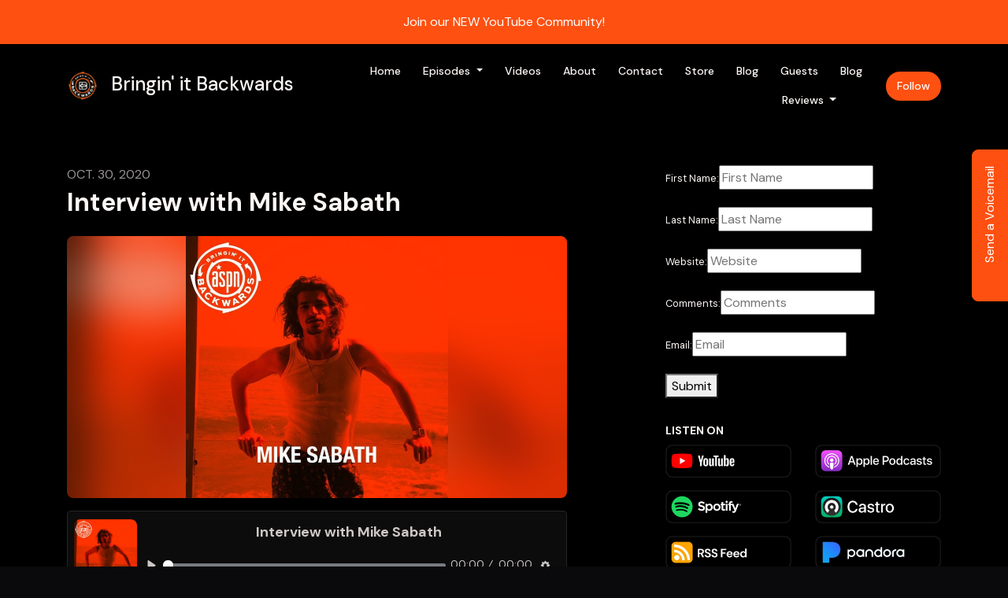

--- FILE ---
content_type: text/html; charset=utf-8
request_url: https://www.bringinitbackwards.com/interview-with-mike-sabath/
body_size: 29873
content:



<!DOCTYPE html>
<html lang="en">
<head>

<script type=&quot;text/javascript&quot; async src="test.com" crossorigin="anonymous"></script>

<link rel="preconnect" href="https://fonts.gstatic.com/" crossorigin="">
<link rel="preconnect" href="https://static.getpodpage.com/" crossorigin="">
<link rel="dns-prefetch" href="//fonts.googleapis.com">

<meta charset="utf-8">
<meta name="viewport" content="width=device-width, initial-scale=1.0, maximum-scale=5.0"/>
<meta http-equiv="Permissions-Policy" content="unload=*">
<title>Interview with Mike Sabath</title>
<meta property="og:type" content="website">
<meta property="og:title" content="Interview with Mike Sabath">
<meta name="twitter:title" content="Interview with Mike Sabath">
<meta name="description" content="Together with American Songwriter we had the pleasure of interviewing Mike Sabath over Zoom video! 

After achieving incredible success as a young producer and song…">
<meta property="og:description" content="Together with American Songwriter we had the pleasure of interviewing Mike Sabath over Zoom video! 

After achieving incredible success as a young producer and song…">
<meta name="twitter:description" content="Together with American Songwriter we had the pleasure of interviewing Mike Sabath over Zoom video! 

After achieving incredible success as a young producer and song…">

<meta property="og:image" content="https://getpodpage.com/image_transform_gate_v3/IJTw6lGWAp_cxfzy0FTp9xeytRYyxZ3H5ANRN1kPEe8=/?image_url=https%3A%2F%2Fd3wo5wojvuv7l.cloudfront.net%2Ft_rss_itunes_square_1400%2Fimages.spreaker.com%2Foriginal%2Fd747cb5c3c7744af721deb96ac013b60.jpg&tint_color=%23FE5011&text_color=%23ffffff&title=Interview+with+Mike+Sabath">
<meta name="twitter:image:src" content="https://getpodpage.com/image_transform_gate_v3/IJTw6lGWAp_cxfzy0FTp9xeytRYyxZ3H5ANRN1kPEe8=/?image_url=https%3A%2F%2Fd3wo5wojvuv7l.cloudfront.net%2Ft_rss_itunes_square_1400%2Fimages.spreaker.com%2Foriginal%2Fd747cb5c3c7744af721deb96ac013b60.jpg&tint_color=%23FE5011&text_color=%23ffffff&title=Interview+with+Mike+Sabath">

<meta property="og:site_name" content="Bringin&#x27; it Backwards">
<meta name="twitter:card" content="summary_large_image">
<meta property="og:url" content="https://www.bringinitbackwards.com/interview-with-mike-sabath/">
<meta name="twitter:domain" content="https://www.bringinitbackwards.com/interview-with-mike-sabath/">
<meta property="og:audio" content="https://dts.podtrac.com/redirect.mp3/pscrb.fm/rss/p/clrtpod.com/m/traffic.libsyn.com/secure/5f307dd1-1fa9-4926-9e3a-6f02667c86fa/168276265_44100_1_25f95dbd76e01b40.mp3?dest-id=5113660">


<link rel="stylesheet" href="https://static.getpodpage.com/vendor/css/bootstrap.min.css" type="text/css">
<script src="https://kit.fontawesome.com/d0a5b46879.js" crossorigin="anonymous"></script>


<link rel="preload" href="https://static.getpodpage.com/vendor/css/swiper.min.css" as="style" onload="this.onload=null;this.rel='stylesheet'">
<noscript><link rel="stylesheet" href="https://static.getpodpage.com/vendor/css/swiper.min.css" type="text/css"></noscript>
<link rel="preload" href="https://static.getpodpage.com/vendor/css/hamburgers.min.css" as="style" onload="this.onload=null;this.rel='stylesheet'">
<noscript><link rel="stylesheet" href="https://static.getpodpage.com/vendor/css/hamburgers.min.css" type="text/css"></noscript>
<link rel="alternate" type="application/rss+xml" title="Bringin&#x27; it Backwards" href="https://feeds.libsyn.com/588935/rss" />


  
  <link id="stylesheet" type="text/css" href="https://static.getpodpage.com/vendor/css/boomerang-dark.min.css" rel="stylesheet" media="screen">


    <link href="https://fonts.googleapis.com/css?family=DM+Sans:400,400i,500,500i,700,700i&display=swap" rel="stylesheet">
    <style type="text/css">
        body, .heading, .display, .section-title .section-title-inner, .btn, h1,h2,h3,h4,h5,h6 {
            font-family: 'DM Sans', sans-serif !important;
        }
    </style>


<link href="https://s3.us-west-1.amazonaws.com/redwood-labs/showpage/uploads/images/181db242-f0b8-429c-8985-0cd82d6c9239.png" sizes="256x256" rel="icon" type="image/x-icon">
<link href="https://s3.us-west-1.amazonaws.com/redwood-labs/showpage/uploads/images/181db242-f0b8-429c-8985-0cd82d6c9239.png" sizes="192x192" rel="icon" type="image/x-icon">
<link href="https://s3.us-west-1.amazonaws.com/redwood-labs/showpage/uploads/images/181db242-f0b8-429c-8985-0cd82d6c9239.png" sizes="120x120" rel="icon" type="image/x-icon">
<link href="https://s3.us-west-1.amazonaws.com/redwood-labs/showpage/uploads/images/181db242-f0b8-429c-8985-0cd82d6c9239.png" sizes="48x48" rel="icon" type="image/x-icon">
<link href="https://s3.us-west-1.amazonaws.com/redwood-labs/showpage/uploads/images/181db242-f0b8-429c-8985-0cd82d6c9239.png" sizes="32x32" rel="icon" type="image/x-icon">
<link href="https://s3.us-west-1.amazonaws.com/redwood-labs/showpage/uploads/images/181db242-f0b8-429c-8985-0cd82d6c9239.png" sizes="16x16" rel="icon" type="image/x-icon">


<link href="https://static.libsyn.com/p/assets/1/6/3/6/16360340c4371f4316c3140a3186d450/62e6d8b74adfd8f0f76b7947042d0c3d-20251008-6h4y6x49il.jpg" sizes="180x180" rel="apple-touch-icon">
<meta name="msapplication-TileColor" content="#FE5011">
<meta name="msapplication-TileImage" content="https://static.libsyn.com/p/assets/1/6/3/6/16360340c4371f4316c3140a3186d450/62e6d8b74adfd8f0f76b7947042d0c3d-20251008-6h4y6x49il.jpg">

<link rel="canonical" href="https://www.bringinitbackwards.com/interview-with-mike-sabath/" />
<meta name="apple-itunes-app" content="app-id=1464083475">

  <style type="text/css">

  @media (min-width: 992px) {
    .navbar-aside .navbar .dropdown .dropdown-menu {
      top: -4rem !important;
    }
  }

  </style>







  
  <script>
    /*! loadCSS. [c]2017 Filament Group, Inc. MIT License */
    (function(w){"use strict";var loadCSS=function(href,before,media){var doc=w.document;var ss=doc.createElement("link");var ref;if(before){ref=before}else{var refs=(doc.body||doc.getElementsByTagName("head")[0]).childNodes;ref=refs[refs.length-1]}var sheets=doc.styleSheets;ss.rel="stylesheet";ss.href=href;ss.media="only x";function cb(){ss.media=media||"all"}if(ss.addEventListener){ss.addEventListener("load",cb)}ss.onloadcssdefined=cb;ref.parentNode.insertBefore(ss,before?ref:ref.nextSibling);return ss};if(typeof exports!=="undefined"){exports.loadCSS=loadCSS}else{w.loadCSS=loadCSS}}(typeof global!=="undefined"?global:this));
    /*! onloadCSS. [c]2017 Filament Group, Inc. MIT License */
    (function(w){if(typeof exports!=="undefined"){exports.onloadCSS=onloadCSS}else{w.onloadCSS=onloadCSS}function onloadCSS(ss,cb){var called;function onnewload(){if(!called&&ss){called=true;cb.call(ss)}}if(ss.addEventListener){ss.addEventListener("load",onnewload)}if(ss.attachEvent){ss.attachEvent("onload",onnewload)}if("isApplicationInstalled"in navigator&&"onloadcssdefined"in ss){ss.onloadcssdefined(onnewload)}}}(typeof global!=="undefined"?global:this));
  </script>

  
  
      <meta name="facebook-domain-verification" content="jid1iw2xe8ipqvd0abiv1s44vikopy" />
<meta name='ir-site-verification-token' value='-1410511638'>
<meta property="fb:pages" content="396308840945172" />
<meta name='ir-site-verification-token' value='1894883532'>
<meta name="p:domain_verify" content="f25572a327b255d3b9d964077e67c7ac"/>
<!-- Google Tag Manager -->
<script>(function(w,d,s,l,i){w[l]=w[l]||[];w[l].push({'gtm.start':
new Date().getTime(),event:'gtm.js'});var f=d.getElementsByTagName(s)[0],
j=d.createElement(s),dl=l!='dataLayer'?'&l='+l:'';j.async=true;j.src=
'https://www.googletagmanager.com/gtm.js?id='+i+dl;f.parentNode.insertBefore(j,f);
})(window,document,'script','dataLayer','GTM-5663DQXM');</script>
<!-- End Google Tag Manager -->
<script type="text/javascript">(function(i,m,p,a,c,t){c.ire_o=p;c[p]=c[p]||function(){(c[p].a=c[p].a||[]).push(arguments)};t=a.createElement(m);var z=a.getElementsByTagName(m)[0];t.async=1;t.src=i;z.parentNode.insertBefore(t,z)})('https://utt.impactcdn.com/P-A3646372-340d-4faa-920a-f279c9d161e71.js','script','impactStat',document,window);impactStat('transformLinks');impactStat('trackImpression');</script>
  
  
  <link type="text/css" href="https://static.getpodpage.com/public/css/public_styles.css" rel="stylesheet">
  <!-- Podcast Custom Design -->


<style type="text/css">

    :root {
        --primary-color: #FE5011;--primary-light-color: rgba(254,80,17,0.1);--text-color: rgba(254,248,245,0.8);--inverse-color: #000000;--text-light-color: rgba(254,248,245,0.6);--heading-color: #fef8f5;--bg-color: #000000;--bg-component-color: #0c0c0c;--bg-lightest-color: #000000;--border-color: rgba(254,248,245,0.1);--link-color: #FE5011;--btn-color: #FE5011;--btn-text-color: #FFFFFF;--badge-bg-color: rgba(254,248,245,0.1);--badge-text-color: #fef8f5;--card-bg-color: #0c0c0c;--card-border-color: rgba(254,248,245,0.1);--announcement-bg-color: #FE5011;--announcement-text-color: #FFFFFF;--footer-bg-color: #0c0c0c;--footer-header-color: #fef8f5;--footer-text-color: rgba(254,248,245,0.8);--footer-link-color: #fef8f5;--input-bg-color: #0c0c0c;--input-text-color: #fef8f5;--input-placeholder-color: rgba(254,248,245,0.6);--input-border-color: rgba(254,248,245,0.1);--nav-bg-color: transparent;--nav-link-color: #fef8f5;--nav-btn-bg-color: #FE5011;--nav-btn-text-color: #FFFFFF;--header-text-color: #fef8f5;--header-bg-color: #652006;--global-header-text-color: #fef8f5;--global-header-bg-color: #000000;--mask-color: rgba(0,0,0,0.0);
    }

    body {
        display: flex;
        min-height: 100vh;
        flex-direction: column;
    }
    .body-wrap { flex: 1;}

    
    a {font-family: inherit !important;}
    

    
    

    
    h1, .heading-1 {font-size: 40px !important; font-weight: 600 !important; }
    h2, .heading-2 {font-size: 32px !important; font-weight: 600 !important; }
    h3, .heading-3 { font-size: 24px !important; font-weight: 600 !important; }
    
      .heading, .heading>a, .display {font-weight: 600 !important;}
    
    

    .navbar-nav .nav-link,
    .navbar-nav .show .nav-link,
    #nav-cta .btn {
      font-size: 0.875rem !important;
      font-weight: 500 !important;
      text-transform: capitalize !important;
    }

    
    .c-primary {color: var(--primary-color) !important;}
    .c-text-light {color: var(--text-light-color) !important;}

    .form-control,
    .select2-container--bootstrap4 .select2-selection,
    .select2-container--bootstrap4 .select2-dropdown,
    .select2-dropdown .select2-search--dropdown,
    .select2-container--bootstrap4 .select2-selection--single .select2-selection__placeholder {
      color: var(--input-text-color) !important;
      background: var(--input-bg-color) !important;
      border-color: var(--border-color) !important;
    }
    .select2-container--bootstrap4 .select2-dropdown,
    .select2-dropdown .select2-search--dropdown {
      background: var(--bg-color) !important;
    }
    .select2-dropdown .select2-results__option--highlighted[aria-selected]{
      background: var(--input-bg-color) !important;
      color: var(--input-text-color) !important;
    }
    .form-control::placeholder, .select2-container--bootstrap4 .select2-selection::placeholder {color: var(--input-placeholder-color) !important;}

    body, p, .excerpt, .excerpt p {
      color: var(--text-color) !important;
    }

    .heading, .heading>a, .display, label, h1, h2, h3, h4, h5, h6 {
      color: var(--heading-color) !important;
    }

    a, a:hover,
    .link,
    .link:hover, .link--style-1:hover,
    .meta-category a, .meta-category a:hover,
    ul.categories>li>a, ul.categories>li>a:hover {
        color: var(--link-color) !important;
    }

    .heading:hover>a {
        color: var(--link-color) !important;
    }

    .dark-mode .dropdown-menu a,
    .dark-mode .dropdown-menu a:hover,
    .dark-mode .dropdown-menu .badge,
    .dark-mode .dropdown-menu .badge a:hover,
    .dark-mode .list-group-item,
    .dark-mode .list-group-item:hover {
        color: white !important;
    }
    .dark-mode .dropdown-header {
        background-color: #090A0B !important;
    }

    .page-header-section {
      background-color: var(--global-header-bg-color) !important;
    }
    .page-header-text {
      color: var(--global-header-text-color) !important;
    }

    .badge,
    .badge a {
        color: var(--primary-color) !important;
        background-color: var(--primary-light-color) !important;
        border-color: var(--primary-light-color) !important;
        border-radius: var(--border-radius) !important;
    }

    .tagcloud--style-1 a {
      background-color: var(--badge-bg-color) !important;
      color: var(--badge-text-color) !important;
    }
    .btn-base-1, .btn-base-1:active, .btn-base-1.active, .btn-base-1:focus, .btn-base-1:hover,
    .btn-base-1.btn-outline:active, .btn-base-1.btn-outline:focus, .btn-base-1.btn-outline:hover,
    .tagcloud--style-1 a:hover,
    .btn-back-to-top {
        background-color: var(--btn-color) !important;
        border-color: var(--btn-color) !important;
        color: var(--btn-text-color) !important;
    }
    .btn-base-1.btn-outline {
        color: var(--btn-color) !important;
        border-color: var(--btn-color) !important;
    }
    .btn-link, .btn-link:hover, .btn-link:active {
        color: var(--btn-color) !important;
    }
    .btn-secondary {
        background-color: var(--dark-color) !important;
        border-color: var(--dark-color) !important;
    }

    .pagination .page-link, .pagination .page-link:focus, .pagination .page-link:hover,
    .pagination .page-item:first-child .page-link,
    .pagination .page-item:last-child .page-link {
        margin-right: 10px !important;
        font-size: 14px !important;
        padding: 5px 10px !important;
        border-radius: 50px 50px 50px 50px !important;
        
    }
    .pagination>.active .page-link, .pagination>.active .page-link:focus, .pagination>.active .page-link:hover, .pagination>.active>span, .pagination>.active>span:focus, .pagination>.active>span:hover {
        background-color: var(--btn-color) !important;
        border-color: var(--btn-color) !important;
        color: var(--btn-text-color) !important;
    }
    .pagination .page-link.no-border {
      padding-left: 0 !important;
      padding-right: 0 !important;
    }


    .swiper-button-next, .swiper-button-prev {
        color: var(--primary-color) !important;
    }
    .swiper-button-next:not(.swiper-button--style-1),
    .swiper-button-prev:not(.swiper-button--style-1) {
        background-color: var(--primary-light-color) !important;
        border-color: var(--primary-light-color) !important;
    }
    #survey-form .form-control {
        padding: 30px 20px !important;
        font-size: 1.3em !important;
    }
    #survey-form textarea.form-control {
        padding: 10px 15px !important;
        font-size: 1.3em !important;
    }
    .survey-choice {
      cursor: pointer;
      color: var(--primary-color) !important;
      border: 1px solid var(--primary-color) !important;
      cursor: pointer;
      background-color: var(--primary-light-color) !important;
      font-weight: 500;
      border-radius: 4px;
      display: flex;
      justify-content: space-between;
      align-items: center;
    }
    .survey-choice:hover {
      opacity: 0.8;
    }
    .survey-choice.selected {
      border-width: 2px !important;
      font-weight: 800;
    }
    .survey-choice.selected i.fa-check {
      font-size: 16px;
      margin-left: 8px;
    }
    .progress { border-radius: 0px !important;  }
    .progress-bar {
      background-color: var(--primary-color) !important;
    }


    .bg-base-1,
    .navbar.bg-base-1 {
        background-color: var(--primary-color) !important;
    }
    .bg-light {
        background-color: var(--bg-component-color) !important;
    }

    .btn-base-1:active, .btn-base-1.active, .btn-base-1:focus, .btn-base-1:hover, .btn-base-1.btn-outline:active, .btn-base-1.btn-outline:focus, .btn-base-1.btn-outline:hover,
    .link--style-1:hover,
    .meta-category a:hover,
    .link--style-2:hover {
        opacity: .8;
    }
    .tabs--style-2 .nav-tabs .nav-link.active {
        border-color: var(--primary-color) !important;
    }
    .top-navbar {
      z-index: 105 !important;
    }
    .body-wrap,
    .top-navbar,
    .modal-content,
    #coming-soon-page .bg-light {
      background: var(--bg-color) !important;
    }
    .sct-color-1,
    .sct-color-2 {
      background: var(--bg-color) !important;
      border-color: var(--border-color) !important;
    }


    .announcement-banner {
      background-color: var(--announcement-bg-color) !important;
      color: var(--announcement-text-color) !important;
    }

    hr,
    .border-top,
    .border-bottom,
    ul.categories>li {
      border-color: var(--border-color) !important;
    }

    .email-signup .border-on-hover {
      border: solid 2px transparent;
      transition: border-color .5s ease;
    }

    /* Target the border-on-hover when any input inside .email-signup is focused */
    .email-signup input:focus ~ .border-on-hover,
    .email-signup input:focus-within ~ .border-on-hover,
    .email-signup .border-on-hover:has(input:focus) {
      border-color: var(--btn-color) !important;
    }

    
    .body-wrap,
    .sct-color-1,
    .navbar.bg-default,
    .top-navbar {
      background: var(--bg-color) !important;
      border-color: var(--bg-color) !important;
    }

    

    .navbar {
        background-color: var(--nav-bg-color) !important;
    }

    
    @media (max-width: 991px) {
      .navbar {
          background-color: var(--global-header-bg-color) !important;
      }
    }
    

    .navbar-nav .nav-link,
    .navbar-nav .show .nav-link,
    .show-page .navbar-brand {
      color: var(--nav-link-color) !important;
    }
    .hamburger-inner, .hamburger-inner:after, .hamburger-inner:before {
      background-color: var(--nav-link-color) !important;
    }

    /* Mobile, transparent */
    @media (max-width: 991.98px) {
      .navbar-transparent .navbar-nav .nav-link,
      .navbar-transparent .navbar-nav .show .nav-link,
      .show-page .navbar-transparent .navbar-brand {
        color: var(--text-color) !important;
      }

      .navbar-transparent .hamburger-inner,
      .navbar-transparent .hamburger-inner:after,
      .navbar-transparent .hamburger-inner:before {
        background-color: var(--text-color) !important;
      }
    }

    .navbar-nav .nav-link:focus,
    .navbar-nav .nav-link:hover,
    .navbar-nav .show .nav-link,
    .navbar-nav .show .nav-link:focus,
    .navbar-nav .show .nav-link:hover,
    .navbar-inverse .navbar-nav .nav-link:hover,
    .navbar .btn-base-1 {
      background-color: var(--nav-btn-bg-color) !important;
      border-color: var(--nav-btn-bg-color) !important;
      color: var(--nav-btn-text-color) !important;
      border-radius: 50px 50px 50px 50px !important;
    }
    #header-hero {
      background-color: var(--header-bg-color) !important;
    }
    

    #header-hero,
    #header-hero .heading,
    
    #header-hero p {
      color: var(--header-text-color) !important;
    }
    #header-hero #homepage-header-subheader,
    #header-hero #homepage-header-title a {
      color: inherit !important;
    }
    
    #header-hero.episode-header #c-text>div {
      background-color: var(--bg-color) !important;
      padding: 48px;
    }
    
    #header-hero.episode-header #header-content-wrapper {
      padding-bottom: 0 !important;
    }
    



    #footer.footer {
      background-color: var(--footer-bg-color) !important;
      color: var(--footer-text-color) !important;
    }
    #footer.footer p {
      color: var(--footer-text-color) !important;
    }
    #footer.footer .heading {
      color: var(--footer-header-color) !important;
    }
    #footer.footer a,
    #footer.footer .social-media>li>a>i {
      color: var(--footer-link-color) !important;
    }
    .footer .copy-links {
      opacity: .8;
    }

    .mask {background-color: var(--mask-color) !important;}


    .plyr_grid_container {
      color: var(--text-color) !important;
      background-color: var(--card-bg-color) !important;
      border-color: var(--border-color) !important;
    }


    

    
    .card {
      background-color: var(--card-bg-color) !important;
      border-color: var(--border-color) !important;
      overflow: hidden;
      border-radius: 8px 8px 8px 8px !important;
    }
    

    

    .card:not(.p-0) .card-body {
      padding: 24px 24px 24px 24px !important;
    }
    

    

    .rounded-card {
      border-radius: 8px 8px 8px 8px !important;
    }

    img:not(.podcast-logo):not(.player-icon):not(.player-logo):not(.player-badge):not(.rounded-circle):not(.navbar img):not(#footer img):not(.modal img):not(#header-hero-banner-image),
    img.rounded {
        border-radius: 8px 8px 8px 8px !important;
    }

    


    
    
    .btn {
      border-radius: 50px 50px 50px 50px !important;
    }
    

    @media (max-width: 991px) {
      .navbar-nav .nav-link {
          border-bottom: none !important;
      }
    }

    


    
      

      
    
      

      
    
      

      
    
      

      
    
      

      
    
      

      
    
      

      
    
      

      
    
      

      
    
      

      
    

    


    .navbar-brand img.podcast-logo {
      height: 50px !important;
    }
    .nav-bar-bg-filler {
      height: 50px !important;
    }
    @media (max-width: 991px) {
      .navbar-brand img.podcast-logo {
          height: auto !important;
          max-height: 40px;
          max-width: 100% !important;
      }
    }
    .ais-Highlight-highlighted, .ais-Snippet-highlighted {
      background-color: var(--primary-light-color) !important;
      color: inherit !important;
    }
    .ais-Hits-item, .ais-InfiniteHits-item {
      background-color: var(--card-bg-color) !important;
      border-color: var(--border-color) !important;
    }
    .hit-page-link {
      color: inherit !important;
    }
    .ais-SearchBox-form {
      background: inherit !important;
    }
    .ais-SearchBox-input {
      box-shadow: inherit !important;
      color: var(--input-text-color) !important;
      background: var(--input-bg-color) !important;
      border-color: var(--border-color) !important;
    }
    .ais-SearchBox-input::placeholder {color: var(--input-placeholder-color) !important;}

    /* supercast-plan */
    .bundle {
        background-color: var(--bg-component-color) !important;
    }

</style>

  
  



<!-- Google tag (gtag.js) -->

<script async src="https://www.googletagmanager.com/gtag/js?id=G-Y89K21FN5Q"></script>

<script>
  window.dataLayer = window.dataLayer || [];
  var slug = "bringin\u002Dit\u002Dbackwards";
  var pagePath = window.location.pathname + window.location.search; // Path + query params
  var customDomain = window.location.hostname !== "www.podpage.com" ? window.location.hostname : null; // Set customDomain only for non-podpage domains
  if (customDomain) { pagePath = "/" + slug + pagePath; }  // Add slug to pagePath if customDomain is set
  function gtag(){dataLayer.push(arguments);}
  gtag('js', new Date());
  gtag('config', 'G\u002DY89K21FN5Q', {
    'page_path': pagePath,
    ...(customDomain && { 'custom_domain': customDomain }), // Include customDomain only if it's set
    'website_slug': slug,
    'pid': 13154751501475
  });
  gtag('config', 'G\u002DN6EB1E5ECL');
</script>



  
    
    

  

  


  
<link id="stylesheet" type="text/css" href="https://static.getpodpage.com/vendor/css/plyr.css" rel="preload" as="style" media="screen" onload="this.rel = 'stylesheet'">
<link id="stylesheet" type="text/css" href="https://static.getpodpage.com/public/css/plyr_media_player.css" rel="preload" as="style" media="screen" onload="this.rel = 'stylesheet'">

<script type="text/javascript" data-cookieconsent="ignore" src="https://static.getpodpage.com/public/js/plyr_media_player.js" defer></script>
<script type="text/javascript" data-cookieconsent="ignore" src="https://static.getpodpage.com/vendor/js/plyr.js" id="plyr_js_script" async defer></script>
<script defer>
  // Initialize any pending plyr players when both scripts are loaded
  // createPlyrObj already handles initialization, but this ensures pending players load
  // when both scripts finish loading (in case createPlyrObj was called before Plyr was available)
  (function() {
    let checkCount = 0;
    const maxChecks = 100; // Stop after 10 seconds
    function checkPlyrReady() {
      if (typeof Plyr !== 'undefined' && typeof window.loadPlyrObj === 'function') {
        if (!window.plyrObj) {
          window.plyrObj = [];
        }
        window.loadPlyrObj();
      } else if (checkCount++ < maxChecks) {
        setTimeout(checkPlyrReady, 100);
      }
    }
    checkPlyrReady();
  })();
</script>
  
  


</head>
<body >




    

  



  



    
        <!-- Chipp Chat Widget -->
<script>
  window.CHIPP_APP_URL = "https://backwardsbites-7229.chipp.ai";
  window.CHIPP_APP_ID = 7229;
</script>

<link rel="stylesheet" href="https://storage.googleapis.com/chipp-chat-widget-assets/build/bundle.css" />

<script defer src="https://storage.googleapis.com/chipp-chat-widget-assets/build/bundle.js"></script>

<div id="chipp-chat-widget"></div>
    




<div class="body-wrap show-page episode dark-mode ">

    


    


    
  

    
  
    <div class="announcement-banner no-border text-center">
    
        <a href="https://www.youtube.com/@BringinitBackwards/join" class="p-3 d-block"  target="_blank">
            Join our NEW YouTube Community!
        </a>
    
</div>

  


    <div id="st-container" class="st-container">
        <div class="st-pusher">
            <div class="st-content">
                <div class="st-content-inner">

                    
  



<div class="header">
    





    <!-- Navbar -->
    <nav class="navbar navbar-expand-lg navbar-transparent py-3">

        <div class="container navbar-container">

            


    <a class="navbar-brand " href="/">
        <div style="line-height: inherit; font-size: inherit;" class="m-0 p-0 navbar-brand-container">
            
                
                    <img src="https://static.libsyn.com/p/assets/1/6/3/6/16360340c4371f4316c3140a3186d450/62e6d8b74adfd8f0f76b7947042d0c3d-20251008-6h4y6x49il.jpg" width="40" height="40" alt="Bringin&#x27; it Backwards" title="Bringin&#x27; it Backwards" class="" sizes="40px" fetchpriority="high">
                
                Bringin&#x27; it Backwards
            
        </div>
    </a>



            <div class="d-inline-block ml-auto">
                <!-- Navbar toggler  -->
                <button id="page-hamburger-navbar-toggler" class="navbar-toggler hamburger hamburger-js hamburger--spring" type="button" data-toggle="collapse" data-target="#navbar_main" aria-controls="navbarsExampleDefault" aria-expanded="false" aria-label="Toggle navigation">
                    <span class="hamburger-box">
                        <span class="hamburger-inner"></span>
                    </span>
                </button>
            </div>

            <div class="collapse navbar-collapse align-items-center justify-content-end mw-100" id="navbar_main">
                





                




<ul class="navbar-nav flex-wrap justify-content-end ml-lg-auto">

    

        <li class="nav-item   " id="nav-home">

            

                

                    <a href="/" class="nav-link">
                        Home
                    </a>

                
            
        </li>

    

        <li class="nav-item dropdown  " id="nav-episodes">

            

                

                    <a href="/episodes/" class="nav-link dropdown-toggle nav-dropdown-hover" aria-haspopup="true" aria-expanded="false">
                       Episodes
                    </a>
                    <div class="dropdown-menu py-0 px-0 overflow--hidden nav-dropdown-menu" aria-labelledby="navbar_1_dropdown_2">
                        <div class="list-group rounded">

                            
                                

                                    <a href="/categories/trailer/"  class="list-group-item list-group-item-action d-flex new_window align-items-center justify-content-between">

                                        

                                            Trailer
                                            
                                                <span class="badge  text-sm badge-line strong badge-light badge-sm">1</span>
                                            

                                        
                                    </a>

                                

                            
                                

                                    <a href="/categories/christian/"  class="list-group-item list-group-item-action d-flex new_window align-items-center justify-content-between">

                                        

                                            Christian
                                            
                                                <span class="badge  text-sm badge-line strong badge-light badge-sm">16</span>
                                            

                                        
                                    </a>

                                

                            
                                

                                    <a href="/categories/pop/"  class="list-group-item list-group-item-action d-flex new_window align-items-center justify-content-between">

                                        

                                            Pop
                                            
                                                <span class="badge  text-sm badge-line strong badge-light badge-sm">352</span>
                                            

                                        
                                    </a>

                                

                            
                                

                                    <a href="/categories/rock/"  class="list-group-item list-group-item-action d-flex new_window align-items-center justify-content-between">

                                        

                                            Rock
                                            
                                                <span class="badge  text-sm badge-line strong badge-light badge-sm">131</span>
                                            

                                        
                                    </a>

                                

                            
                                

                                    <a href="/categories/alternative/"  class="list-group-item list-group-item-action d-flex new_window align-items-center justify-content-between">

                                        

                                            Alternative
                                            
                                                <span class="badge  text-sm badge-line strong badge-light badge-sm">190</span>
                                            

                                        
                                    </a>

                                

                            
                                

                                    <a href="/categories/rap/"  class="list-group-item list-group-item-action d-flex new_window align-items-center justify-content-between">

                                        

                                            Rap
                                            
                                                <span class="badge  text-sm badge-line strong badge-light badge-sm">39</span>
                                            

                                        
                                    </a>

                                

                            
                                

                                    <a href="/categories/hip-hop/"  class="list-group-item list-group-item-action d-flex new_window align-items-center justify-content-between">

                                        

                                            Hip-Hop
                                            
                                                <span class="badge  text-sm badge-line strong badge-light badge-sm">40</span>
                                            

                                        
                                    </a>

                                

                            
                                

                                    <a href="/categories/rb/"  class="list-group-item list-group-item-action d-flex new_window align-items-center justify-content-between">

                                        

                                            R&amp;B
                                            
                                                <span class="badge  text-sm badge-line strong badge-light badge-sm">59</span>
                                            

                                        
                                    </a>

                                

                            
                                

                                    <a href="/categories/producer/"  class="list-group-item list-group-item-action d-flex new_window align-items-center justify-content-between">

                                        

                                            Producer
                                            
                                                <span class="badge  text-sm badge-line strong badge-light badge-sm">65</span>
                                            

                                        
                                    </a>

                                

                            
                                

                                    <a href="/categories/country/"  class="list-group-item list-group-item-action d-flex new_window align-items-center justify-content-between">

                                        

                                            Country
                                            
                                                <span class="badge  text-sm badge-line strong badge-light badge-sm">51</span>
                                            

                                        
                                    </a>

                                

                            
                                

                                    <a href="/categories/"  class="list-group-item list-group-item-action d-flex new_window align-items-center justify-content-between">

                                        

                                            See all categories →
                                            

                                        
                                    </a>

                                

                            
                                

                                    <a href="/episodes/"  class="list-group-item list-group-item-action d-flex new_window align-items-center justify-content-between">

                                        

                                            All Episodes
                                            
                                                <span class="badge  text-sm badge-line strong badge-light badge-sm">1721</span>
                                            

                                        
                                    </a>

                                

                            

                        </div>
                    </div>

                
            
        </li>

    

        <li class="nav-item   " id="nav-videos">

            

                

                    <a href="/videos/" class="nav-link">
                        Videos
                    </a>

                
            
        </li>

    

        <li class="nav-item   " id="nav-about">

            

                

                    <a href="/about/" class="nav-link">
                        About
                    </a>

                
            
        </li>

    

        <li class="nav-item   " id="nav-custom-contact">

            

                

                    <a href="/contact-form/" class="nav-link">
                        Contact
                    </a>

                
            
        </li>

    

        <li class="nav-item   " id="nav-store">

            

                <a href="https://bringinbackpod.myspreadshop.com/" target="_blank" rel="noreferrer" rel="noreferrer"  class="nav-link ">
                    
                        Store
                    
                </a>

            
        </li>

    

        <li class="nav-item   " id="nav-custom-blog">

            

                <a href="https://bringinbackpod.blogspot.com/" target="_blank" rel="noreferrer" rel="noreferrer"  class="nav-link ">
                    
                        Blog
                    
                </a>

            
        </li>

    

        <li class="nav-item   " id="nav-guests">

            

                

                    <a href="/guests/" class="nav-link">
                        Guests
                    </a>

                
            
        </li>

    

        <li class="nav-item   " id="nav-blog">

            

                

                    <a href="/blog/" class="nav-link">
                        Blog
                    </a>

                
            
        </li>

    

        <li class="nav-item dropdown  " id="nav-reviews">

            

                

                    <a href="/reviews/" class="nav-link dropdown-toggle nav-dropdown-hover" aria-haspopup="true" aria-expanded="false">
                       Reviews
                    </a>
                    <div class="dropdown-menu py-0 px-0 overflow--hidden nav-dropdown-menu" aria-labelledby="navbar_1_dropdown_10">
                        <div class="list-group rounded">

                            
                                

                                    <a href="/reviews/"  class="list-group-item list-group-item-action d-flex new_window align-items-center justify-content-between">

                                        

                                            All Reviews
                                            

                                        
                                    </a>

                                

                            
                                

                                    <a href="/reviews/new/"  class="list-group-item list-group-item-action d-flex new_window align-items-center justify-content-between">

                                        

                                            Leave a Review
                                            

                                        
                                    </a>

                                

                            
                                

                                    <a href="https://podcasts.apple.com/us/podcast/id1464083475?mt=2&amp;ls=1" target="_blank" rel="noreferrer" class="list-group-item list-group-item-action d-flex new_window align-items-center justify-content-between">

                                        

                                            <div class="list-group-content">
                                                <div class="list-group-heading mb-1">
                                                    <img loading="lazy" src="https://static.getpodpage.com/public/images/players-light-v1/icons/applepodcasts-icon@2x.png" alt="Rate on Apple Podcasts podcast player icon" width="20" height="20" class="mr-1">
                                                    Rate on Apple Podcasts
                                                </div>
                                            </div>

                                        
                                    </a>

                                

                            
                                

                                    <a href="https://open.spotify.com/show/6itlhcujXtJJXYm7sMG0Rx" target="_blank" rel="noreferrer" class="list-group-item list-group-item-action d-flex new_window align-items-center justify-content-between">

                                        

                                            <div class="list-group-content">
                                                <div class="list-group-heading mb-1">
                                                    <img loading="lazy" src="https://static.getpodpage.com/public/images/players-light-v1/icons/spotify-icon@2x.png" alt="Rate on Spotify podcast player icon" width="20" height="20" class="mr-1">
                                                    Rate on Spotify
                                                </div>
                                            </div>

                                        
                                    </a>

                                

                            

                        </div>
                    </div>

                
            
        </li>

    

        <li class="nav-item dropdown  d-block d-lg-none" id="nav-follow">

            

                

                    <a href="/follow/" class="nav-link dropdown-toggle nav-dropdown-hover" aria-haspopup="true" aria-expanded="false">
                       Follow
                    </a>
                    <div class="dropdown-menu py-0 px-0 overflow--hidden nav-dropdown-menu" aria-labelledby="navbar_1_dropdown_11">
                        <div class="list-group rounded">

                            
                                

                                    <a href="https://www.youtube.com/channel/UC0jmerkZAaeUZYDv0xPIB1A"  class="list-group-item list-group-item-action d-flex new_window align-items-center justify-content-between">

                                        

                                            <div class="list-group-content">
                                                <div class="list-group-heading mb-1">
                                                    <img loading="lazy" src="https://static.getpodpage.com/public/images/players-light-v1/icons/youtube_player-icon@2x.png" alt="YouTube podcast player icon" width="20" height="20" class="mr-1">
                                                    YouTube
                                                </div>
                                            </div>

                                        
                                    </a>

                                

                            
                                

                                    <a href="https://podcasts.apple.com/us/podcast/id1464083475?mt=2&amp;ls=1"  class="list-group-item list-group-item-action d-flex new_window align-items-center justify-content-between">

                                        

                                            <div class="list-group-content">
                                                <div class="list-group-heading mb-1">
                                                    <img loading="lazy" src="https://static.getpodpage.com/public/images/players-light-v1/icons/applepodcasts-icon@2x.png" alt="Apple Podcasts podcast player icon" width="20" height="20" class="mr-1">
                                                    Apple Podcasts
                                                </div>
                                            </div>

                                        
                                    </a>

                                

                            
                                

                                    <a href="https://open.spotify.com/show/6itlhcujXtJJXYm7sMG0Rx"  class="list-group-item list-group-item-action d-flex new_window align-items-center justify-content-between">

                                        

                                            <div class="list-group-content">
                                                <div class="list-group-heading mb-1">
                                                    <img loading="lazy" src="https://static.getpodpage.com/public/images/players-light-v1/icons/spotify-icon@2x.png" alt="Spotify podcast player icon" width="20" height="20" class="mr-1">
                                                    Spotify
                                                </div>
                                            </div>

                                        
                                    </a>

                                

                            
                                

                                    <a href="https://castro.fm/itunes/1464083475"  class="list-group-item list-group-item-action d-flex new_window align-items-center justify-content-between">

                                        

                                            <div class="list-group-content">
                                                <div class="list-group-heading mb-1">
                                                    <img loading="lazy" src="https://static.getpodpage.com/public/images/players-light-v1/icons/castro-icon@2x.png" alt="Castro podcast player icon" width="20" height="20" class="mr-1">
                                                    Castro
                                                </div>
                                            </div>

                                        
                                    </a>

                                

                            
                                

                                    <a href="https://www.spreaker.com/show/4972373/episodes/feed"  class="list-group-item list-group-item-action d-flex new_window align-items-center justify-content-between">

                                        

                                            <div class="list-group-content">
                                                <div class="list-group-heading mb-1">
                                                    <img loading="lazy" src="https://static.getpodpage.com/public/images/players-light-v1/icons/rss-icon@2x.png" alt="RSS Feed podcast player icon" width="20" height="20" class="mr-1">
                                                    RSS Feed
                                                </div>
                                            </div>

                                        
                                    </a>

                                

                            
                                

                                    <a href="https://www.pandora.com/podcast/bringin-it-backwards/PC:33936"  class="list-group-item list-group-item-action d-flex new_window align-items-center justify-content-between">

                                        

                                            <div class="list-group-content">
                                                <div class="list-group-heading mb-1">
                                                    <img loading="lazy" src="https://static.getpodpage.com/public/images/players-light-v1/icons/pandora-icon@2x.png" alt="Pandora podcast player icon" width="20" height="20" class="mr-1">
                                                    Pandora
                                                </div>
                                            </div>

                                        
                                    </a>

                                

                            
                                

                                    <a href="https://music.amazon.com/podcasts/5e4badfd-8b4d-458d-8b49-3edbf0b40155/Bringin-it-Backwards"  class="list-group-item list-group-item-action d-flex new_window align-items-center justify-content-between">

                                        

                                            <div class="list-group-content">
                                                <div class="list-group-heading mb-1">
                                                    <img loading="lazy" src="https://static.getpodpage.com/public/images/players-light-v1/icons/amazonmusic-icon@2x.png" alt="Amazon Music podcast player icon" width="20" height="20" class="mr-1">
                                                    Amazon Music
                                                </div>
                                            </div>

                                        
                                    </a>

                                

                            
                                

                                    <a href="https://www.audible.com/pd/Bringin-it-Backwards-Podcast/B08K56YMJ8"  class="list-group-item list-group-item-action d-flex new_window align-items-center justify-content-between">

                                        

                                            <div class="list-group-content">
                                                <div class="list-group-heading mb-1">
                                                    <img loading="lazy" src="https://static.getpodpage.com/public/images/players-light-v1/icons/audible-icon@2x.png" alt="Audible podcast player icon" width="20" height="20" class="mr-1">
                                                    Audible
                                                </div>
                                            </div>

                                        
                                    </a>

                                

                            
                                

                                    <a href="https://www.iheart.com/podcast/53-bringin-it-backwards-92131918/"  class="list-group-item list-group-item-action d-flex new_window align-items-center justify-content-between">

                                        

                                            <div class="list-group-content">
                                                <div class="list-group-heading mb-1">
                                                    <img loading="lazy" src="https://static.getpodpage.com/public/images/players-light-v1/icons/iheartradio-icon@2x.png" alt="iHeartRadio podcast player icon" width="20" height="20" class="mr-1">
                                                    iHeartRadio
                                                </div>
                                            </div>

                                        
                                    </a>

                                

                            
                                

                                    <a href="https://soundcloud.com/user-441453199"  class="list-group-item list-group-item-action d-flex new_window align-items-center justify-content-between">

                                        

                                            <div class="list-group-content">
                                                <div class="list-group-heading mb-1">
                                                    <img loading="lazy" src="https://static.getpodpage.com/public/images/players-light-v1/icons/soundcloud-icon@2x.png" alt="Soundcloud podcast player icon" width="20" height="20" class="mr-1">
                                                    Soundcloud
                                                </div>
                                            </div>

                                        
                                    </a>

                                

                            
                                

                                    <a href="https://pca.st/c7Xy"  class="list-group-item list-group-item-action d-flex new_window align-items-center justify-content-between">

                                        

                                            <div class="list-group-content">
                                                <div class="list-group-heading mb-1">
                                                    <img loading="lazy" src="https://static.getpodpage.com/public/images/players-light-v1/icons/pocketcasts-icon@2x.png" alt="PocketCasts podcast player icon" width="20" height="20" class="mr-1">
                                                    PocketCasts
                                                </div>
                                            </div>

                                        
                                    </a>

                                

                            
                                

                                    <a href="https://tunein.com/podcasts/Music-Podcasts/Bringin-it-Backwards-p1224473/"  class="list-group-item list-group-item-action d-flex new_window align-items-center justify-content-between">

                                        

                                            <div class="list-group-content">
                                                <div class="list-group-heading mb-1">
                                                    <img loading="lazy" src="https://static.getpodpage.com/public/images/players-light-v1/icons/tunein-icon@2x.png" alt="TuneIn podcast player icon" width="20" height="20" class="mr-1">
                                                    TuneIn
                                                </div>
                                            </div>

                                        
                                    </a>

                                

                            
                                

                                    <a href="https://radiopublic.com/bringin-it-backwards-6BpAqM"  class="list-group-item list-group-item-action d-flex new_window align-items-center justify-content-between">

                                        

                                            <div class="list-group-content">
                                                <div class="list-group-heading mb-1">
                                                    <img loading="lazy" src="https://static.getpodpage.com/public/images/players-light-v1/icons/radiopublic-icon@2x.png" alt="RadioPublic podcast player icon" width="20" height="20" class="mr-1">
                                                    RadioPublic
                                                </div>
                                            </div>

                                        
                                    </a>

                                

                            
                                

                                    <a href="https://www.deezer.com/us/show/529872"  class="list-group-item list-group-item-action d-flex new_window align-items-center justify-content-between">

                                        

                                            <div class="list-group-content">
                                                <div class="list-group-heading mb-1">
                                                    <img loading="lazy" src="https://static.getpodpage.com/public/images/players-light-v1/icons/deezer-icon@2x.png" alt="Deezer podcast player icon" width="20" height="20" class="mr-1">
                                                    Deezer
                                                </div>
                                            </div>

                                        
                                    </a>

                                

                            
                                

                                    <a href="https://www.spreaker.com/show/bringinbackpod"  class="list-group-item list-group-item-action d-flex new_window align-items-center justify-content-between">

                                        

                                            <div class="list-group-content">
                                                <div class="list-group-heading mb-1">
                                                    <img loading="lazy" src="https://static.getpodpage.com/public/images/players-light-v1/icons/spreaker-icon@2x.png" alt="Spreaker podcast player icon" width="20" height="20" class="mr-1">
                                                    Spreaker
                                                </div>
                                            </div>

                                        
                                    </a>

                                

                            
                                

                                    <a href="http://castbox.fm/vic/1464083475?ref=podnews"  class="list-group-item list-group-item-action d-flex new_window align-items-center justify-content-between">

                                        

                                            <div class="list-group-content">
                                                <div class="list-group-heading mb-1">
                                                    <img loading="lazy" src="https://static.getpodpage.com/public/images/players-light-v1/icons/castbox-icon@2x.png" alt="Castbox podcast player icon" width="20" height="20" class="mr-1">
                                                    Castbox
                                                </div>
                                            </div>

                                        
                                    </a>

                                

                            
                                

                                    <a href="https://www.jiosaavn.com/shows/bringin-it-backwards/1/2K6gZEQt5BU_"  class="list-group-item list-group-item-action d-flex new_window align-items-center justify-content-between">

                                        

                                            <div class="list-group-content">
                                                <div class="list-group-heading mb-1">
                                                    <img loading="lazy" src="https://static.getpodpage.com/public/images/players-light-v1/icons/jiosaavn-icon@2x.png" alt="JioSaavn podcast player icon" width="20" height="20" class="mr-1">
                                                    JioSaavn
                                                </div>
                                            </div>

                                        
                                    </a>

                                

                            
                                

                                    <a href="https://gaana.com/album/bringin-it-backwards-season-1-2021"  class="list-group-item list-group-item-action d-flex new_window align-items-center justify-content-between">

                                        

                                            <div class="list-group-content">
                                                <div class="list-group-heading mb-1">
                                                    <img loading="lazy" src="https://static.getpodpage.com/public/images/players-light-v1/icons/gaana-icon@2x.png" alt="Gaana podcast player icon" width="20" height="20" class="mr-1">
                                                    Gaana
                                                </div>
                                            </div>

                                        
                                    </a>

                                

                            
                                

                                    <a href="https://podyssey.fm/podcast/itunes1464083475-Bringin-it-Backwards"  class="list-group-item list-group-item-action d-flex new_window align-items-center justify-content-between">

                                        

                                            <div class="list-group-content">
                                                <div class="list-group-heading mb-1">
                                                    <img loading="lazy" src="https://static.getpodpage.com/public/images/players-light-v1/icons/podyssey-icon@2x.png" alt="Podyssey podcast player icon" width="20" height="20" class="mr-1">
                                                    Podyssey
                                                </div>
                                            </div>

                                        
                                    </a>

                                

                            
                                

                                    <a href="https://player.fm/series/bringin-it-backwards"  class="list-group-item list-group-item-action d-flex new_window align-items-center justify-content-between">

                                        

                                            <div class="list-group-content">
                                                <div class="list-group-heading mb-1">
                                                    <img loading="lazy" src="https://static.getpodpage.com/public/images/players-light-v1/icons/playerfm-icon@2x.png" alt="PlayerFM podcast player icon" width="20" height="20" class="mr-1">
                                                    PlayerFM
                                                </div>
                                            </div>

                                        
                                    </a>

                                

                            

                        </div>
                    </div>

                
            
        </li>

    

    
        





    <link rel="stylesheet" href="https://static.getpodpage.com/public/css/native_search.css" />
        <script src="https://static.getpodpage.com/public/js/native_search.js" onerror="console.error('Failed to load native search script');"></script>

        <li class="nav-item" id="nav-search">
            <a id="native-search-button" href="#" class="nav-link nav-link-icon" data-toggle="modal" data-target="#nativeSearchModal" alt="button for searching the website" aria-label="Click to search entire website">
                <i class="fas fa-fw fa-search mr-0"></i>
                <span class="d-lg-none">Search</span>
            </a>
        </li>

        <script>
            document.addEventListener("DOMContentLoaded", function () {
                const pathName = window.location.pathname;
                let searchInstance = null;
                const searchLabel = "Search";

                // Remove any modal backdrop that Bootstrap might create
                $("#nativeSearchModal").on("show.bs.modal", function () {
                    $(".modal-backdrop").remove();
                });

                $("#native-search-button").on("click", function (e) {
                    e.preventDefault();

                    // Check if nativeSearch is available
                    if (typeof window.nativeSearch !== 'function' || typeof window.nativeSearchWidgets !== 'object') {
                        console.error('Native search functionality is not available. The search script may have failed to load.');
                        // Show user-friendly error message in the modal
                        const modalBody = document.querySelector("#nativeSearchModal .modal-body");
                        if (modalBody) {
                            modalBody.innerHTML = '<div class="alert alert-danger" role="alert">' +
                                'Search functionality is temporarily unavailable. Please try refreshing the page.' +
                                '</div>';
                        }
                        return;
                    }

                    const urlParams = new URLSearchParams(window.location.search);
                    let searchQuery = "";
                    const modelType = $(this).attr('data-model') || null;  // Get model type from button
                    const modelPlaceholder = modelType ? `${searchLabel} ${modelType}` : searchLabel;

                    // Check if the URL path ends with '/search' and 'q' parameter exists
                    if (pathName.endsWith('/search/') && urlParams.has('q')) {
                        searchQuery = urlParams.get('q');
                    }

                    // Initialize search if not already done (or if model type changed)
                    // Also reinitialize if switching from filtered to global search (modelType becomes null)
                    var modelTypeChanged = modelType !== window.nativeSearchModelType;
                    if (!searchInstance || modelTypeChanged) {
                        try {
                            searchInstance = window.nativeSearch({
                                searchUrl: '/api/13154751501475/search/',
                                hitsPerPage: 8,
                                modelType: modelType
                            });

                            searchInstance.addWidgets([
                                window.nativeSearchWidgets.searchBox({
                                    container: "#native-searchbox",
                                    placeholder: modelPlaceholder,
                                }),
                                window.nativeSearchWidgets.hits({
                                    container: "#native-hits",
                                }),
                                window.nativeSearchWidgets.pagination({
                                    container: "#native-pagination",
                                }),
                            ]);

                            searchInstance.start();
                            window.nativeSearchInstance = searchInstance;
                            window.nativeSearchModelType = modelType;  // Store current model type
                        } catch (error) {
                            console.error('Error initializing native search:', error);
                            const modalBody = document.querySelector("#nativeSearchModal .modal-body");
                            if (modalBody) {
                                modalBody.innerHTML = '<div class="alert alert-danger" role="alert">' +
                                    'An error occurred while initializing search. Please try refreshing the page.' +
                                    '</div>';
                            }
                            return;
                        }
                    }

                    // Set initial query if provided (after a small delay to ensure modal is open)
                    if (searchQuery) {
                        setTimeout(function() {
                            const searchInput = document.querySelector("#native-searchbox .native-search-input");
                            if (searchInput) {
                                searchInput.value = searchQuery;
                                searchInstance.setQuery(searchQuery);
                            }
                        }, 100);
                    }
                });

                $("#nativeSearchModal").on("shown.bs.modal", function () {
                    const searchInput = document.querySelector("#native-searchbox .native-search-input");
                    if (searchInput) {
                        searchInput.focus();
                    }
                });
                
                // Clear data-model when modal closes so next click uses global search
                $("#nativeSearchModal").on("hidden.bs.modal", function () {
                    $("#native-search-button").removeAttr('data-model');
                });

            });
        </script>



    

</ul>


            </div>
            





    

        <div class="dropdown d-none d-lg-inline-block ml-3" id="nav-cta">
            <a href="/follow/"  class="btn btn-base-1 nav-dropdown-hover" id="dropdownMenuButton" aria-haspopup="true" aria-expanded="false">
                Follow
            </a>

            <div class="dropdown-menu dropdown-menu-right nav-dropdown-menu dropdown-menu-inverse" aria-labelledby="dropdownMenuButton">
                
                    <a class="dropdown-item" href="https://www.youtube.com/channel/UC0jmerkZAaeUZYDv0xPIB1A" target="_blank" rel="noreferrer">
                        
                            <img loading="lazy" src="https://static.getpodpage.com/public/images/players-light-v1/icons/youtube_player-icon@2x.png" alt="YouTube podcast player icon" width="20" height="20" class="mr-2">
                        
                        YouTube
                    </a>
                
                    <a class="dropdown-item" href="https://podcasts.apple.com/us/podcast/id1464083475?mt=2&amp;ls=1" target="_blank" rel="noreferrer">
                        
                            <img loading="lazy" src="https://static.getpodpage.com/public/images/players-light-v1/icons/applepodcasts-icon@2x.png" alt="Apple Podcasts podcast player icon" width="20" height="20" class="mr-2">
                        
                        Apple Podcasts
                    </a>
                
                    <a class="dropdown-item" href="https://open.spotify.com/show/6itlhcujXtJJXYm7sMG0Rx" target="_blank" rel="noreferrer">
                        
                            <img loading="lazy" src="https://static.getpodpage.com/public/images/players-light-v1/icons/spotify-icon@2x.png" alt="Spotify podcast player icon" width="20" height="20" class="mr-2">
                        
                        Spotify
                    </a>
                
                    <a class="dropdown-item" href="https://castro.fm/itunes/1464083475" target="_blank" rel="noreferrer">
                        
                            <img loading="lazy" src="https://static.getpodpage.com/public/images/players-light-v1/icons/castro-icon@2x.png" alt="Castro podcast player icon" width="20" height="20" class="mr-2">
                        
                        Castro
                    </a>
                
                    <a class="dropdown-item" href="https://www.spreaker.com/show/4972373/episodes/feed" target="_blank" rel="noreferrer">
                        
                            <img loading="lazy" src="https://static.getpodpage.com/public/images/players-light-v1/icons/rss-icon@2x.png" alt="RSS Feed podcast player icon" width="20" height="20" class="mr-2">
                        
                        RSS Feed
                    </a>
                
                    <a class="dropdown-item" href="https://www.pandora.com/podcast/bringin-it-backwards/PC:33936" target="_blank" rel="noreferrer">
                        
                            <img loading="lazy" src="https://static.getpodpage.com/public/images/players-light-v1/icons/pandora-icon@2x.png" alt="Pandora podcast player icon" width="20" height="20" class="mr-2">
                        
                        Pandora
                    </a>
                
                    <a class="dropdown-item" href="https://music.amazon.com/podcasts/5e4badfd-8b4d-458d-8b49-3edbf0b40155/Bringin-it-Backwards" target="_blank" rel="noreferrer">
                        
                            <img loading="lazy" src="https://static.getpodpage.com/public/images/players-light-v1/icons/amazonmusic-icon@2x.png" alt="Amazon Music podcast player icon" width="20" height="20" class="mr-2">
                        
                        Amazon Music
                    </a>
                
                    <a class="dropdown-item" href="https://www.audible.com/pd/Bringin-it-Backwards-Podcast/B08K56YMJ8" target="_blank" rel="noreferrer">
                        
                            <img loading="lazy" src="https://static.getpodpage.com/public/images/players-light-v1/icons/audible-icon@2x.png" alt="Audible podcast player icon" width="20" height="20" class="mr-2">
                        
                        Audible
                    </a>
                
                    <a class="dropdown-item" href="https://www.iheart.com/podcast/53-bringin-it-backwards-92131918/" target="_blank" rel="noreferrer">
                        
                            <img loading="lazy" src="https://static.getpodpage.com/public/images/players-light-v1/icons/iheartradio-icon@2x.png" alt="iHeartRadio podcast player icon" width="20" height="20" class="mr-2">
                        
                        iHeartRadio
                    </a>
                
                    <a class="dropdown-item" href="https://soundcloud.com/user-441453199" target="_blank" rel="noreferrer">
                        
                            <img loading="lazy" src="https://static.getpodpage.com/public/images/players-light-v1/icons/soundcloud-icon@2x.png" alt="Soundcloud podcast player icon" width="20" height="20" class="mr-2">
                        
                        Soundcloud
                    </a>
                
                    <a class="dropdown-item" href="https://pca.st/c7Xy" target="_blank" rel="noreferrer">
                        
                            <img loading="lazy" src="https://static.getpodpage.com/public/images/players-light-v1/icons/pocketcasts-icon@2x.png" alt="PocketCasts podcast player icon" width="20" height="20" class="mr-2">
                        
                        PocketCasts
                    </a>
                
                    <a class="dropdown-item" href="https://tunein.com/podcasts/Music-Podcasts/Bringin-it-Backwards-p1224473/" target="_blank" rel="noreferrer">
                        
                            <img loading="lazy" src="https://static.getpodpage.com/public/images/players-light-v1/icons/tunein-icon@2x.png" alt="TuneIn podcast player icon" width="20" height="20" class="mr-2">
                        
                        TuneIn
                    </a>
                
                    <a class="dropdown-item" href="https://radiopublic.com/bringin-it-backwards-6BpAqM" target="_blank" rel="noreferrer">
                        
                            <img loading="lazy" src="https://static.getpodpage.com/public/images/players-light-v1/icons/radiopublic-icon@2x.png" alt="RadioPublic podcast player icon" width="20" height="20" class="mr-2">
                        
                        RadioPublic
                    </a>
                
                    <a class="dropdown-item" href="https://www.deezer.com/us/show/529872" target="_blank" rel="noreferrer">
                        
                            <img loading="lazy" src="https://static.getpodpage.com/public/images/players-light-v1/icons/deezer-icon@2x.png" alt="Deezer podcast player icon" width="20" height="20" class="mr-2">
                        
                        Deezer
                    </a>
                
                    <a class="dropdown-item" href="https://www.spreaker.com/show/bringinbackpod" target="_blank" rel="noreferrer">
                        
                            <img loading="lazy" src="https://static.getpodpage.com/public/images/players-light-v1/icons/spreaker-icon@2x.png" alt="Spreaker podcast player icon" width="20" height="20" class="mr-2">
                        
                        Spreaker
                    </a>
                
                    <a class="dropdown-item" href="http://castbox.fm/vic/1464083475?ref=podnews" target="_blank" rel="noreferrer">
                        
                            <img loading="lazy" src="https://static.getpodpage.com/public/images/players-light-v1/icons/castbox-icon@2x.png" alt="Castbox podcast player icon" width="20" height="20" class="mr-2">
                        
                        Castbox
                    </a>
                
                    <a class="dropdown-item" href="https://www.jiosaavn.com/shows/bringin-it-backwards/1/2K6gZEQt5BU_" target="_blank" rel="noreferrer">
                        
                            <img loading="lazy" src="https://static.getpodpage.com/public/images/players-light-v1/icons/jiosaavn-icon@2x.png" alt="JioSaavn podcast player icon" width="20" height="20" class="mr-2">
                        
                        JioSaavn
                    </a>
                
                    <a class="dropdown-item" href="https://gaana.com/album/bringin-it-backwards-season-1-2021" target="_blank" rel="noreferrer">
                        
                            <img loading="lazy" src="https://static.getpodpage.com/public/images/players-light-v1/icons/gaana-icon@2x.png" alt="Gaana podcast player icon" width="20" height="20" class="mr-2">
                        
                        Gaana
                    </a>
                
                    <a class="dropdown-item" href="https://podyssey.fm/podcast/itunes1464083475-Bringin-it-Backwards" target="_blank" rel="noreferrer">
                        
                            <img loading="lazy" src="https://static.getpodpage.com/public/images/players-light-v1/icons/podyssey-icon@2x.png" alt="Podyssey podcast player icon" width="20" height="20" class="mr-2">
                        
                        Podyssey
                    </a>
                
                    <a class="dropdown-item" href="https://player.fm/series/bringin-it-backwards" target="_blank" rel="noreferrer">
                        
                            <img loading="lazy" src="https://static.getpodpage.com/public/images/players-light-v1/icons/playerfm-icon@2x.png" alt="PlayerFM podcast player icon" width="20" height="20" class="mr-2">
                        
                        PlayerFM
                    </a>
                
            </div>
        </div>

    



        </div>
    </nav>
    
    
    
        



<div class="modal" id="nativeSearchModal" tabindex="-1" role="dialog" aria-labelledby="nativeSearchModalTitle" aria-hidden="true" data-backdrop="false">
    <div class="modal-dialog modal-lg" role="document">
        <div class="modal-content">
            <div class="modal-header">
                <h5 class="modal-title text-center" id="nativeSearchModalTitle">
                    Search
                </h5>
                <button type="button" class="close" data-dismiss="modal" aria-label="Close">
                    <span aria-hidden="true"><i class="fas fa-times "></i></span>
                </button>
            </div>
            <div class="modal-body">
                <div class="native-search-container">
                    <div class="search-panel">
                        <div id="native-searchbox" class="my-3"></div>
                        <div id="native-hits"></div>
                        <div id="native-pagination" class="mt-4"></div>
                    </div>
                </div>
            </div>
        </div>
    </div>
</div>

    
</div>


  

                    <div id="page-content">
                      

    


    


    


    <div class="d-none d-lg-block py-3 page-header-section"><div class="nav-bar-bg-filler my-1"></div></div>







    <section class="slice sct-color-1 episode-page">
        <div class="container">
            <div class="row justify-content-center">
                
                    <div class="col-lg-7">
                        
<div class="post-content mb-5  ">

    
        <div class="text-uppercase c-text-light strong-300 mb-1 content-publish-date">
            Oct. 30, 2020
        </div>

        <h1 class="heading heading-2 strong-400 text-normal mb-4">
            Interview with Mike Sabath
        </h1>
    

    
        <div class="sharethis-inline-share-buttons mb-4"></div>
    

    
        <img src="https://getpodpage.com/image_transform_gate_v3/1EXXb6tYyWIJKDcCpv21_e6pOYmJ4a6u8vwLD722seU=/?image_url=https%3A%2F%2Fd3wo5wojvuv7l.cloudfront.net%2Ft_rss_itunes_square_1400%2Fimages.spreaker.com%2Foriginal%2Fd747cb5c3c7744af721deb96ac013b60.jpg&w=1200&h=630&fill=blur" alt="Interview with Mike Sabath" title="Interview with Mike Sabath" class="lazyload w-100 rounded" sizes="(min-width: 991px) 665px, (min-width: 575px) 720px, 90vw">
    

    
    
        







    <div class="post-content-body mt-3" id="play">
        
<div class="podpage-player">
<div class="w-100 text-center pb-3 bg-dark c-white rounded" id="player_13154752104493_spinner">
<div><div class="spinner-border m-4"></div></div>
<div><span>The player is loading ...</span></div>
</div>
<div class="plyr_grid_container border d-flex align-items-center p-2 w-100 d-none" id="player_13154752104493_container">
<img alt="Interview with Mike Sabath" class="lazyload plyr_episode_image rounded" height="80" src="https://d3wo5wojvuv7l.cloudfront.net/t_rss_itunes_square_1400/images.spreaker.com/original/d747cb5c3c7744af721deb96ac013b60.jpg" title="Interview with Mike Sabath"/>
<div class="flex-grow-1 w-50 justify-content-around">
<div class="plyr_episode_metadata text-truncate strong">
                Interview with Mike Sabath
            </div>
<div class="plyr_player_content">
<audio controls="" data-plyr-config='{ "title": "Interview with Mike Sabath" }' id="player_13154752104493" preload="none">
<source src="https://clrtpod.com/m/traffic.libsyn.com/secure/5f307dd1-1fa9-4926-9e3a-6f02667c86fa/168276265_44100_1_25f95dbd76e01b40.mp3?dest-id=5113660" type="audio/mp3"/>
<source src="https://clrtpod.com/m/traffic.libsyn.com/secure/5f307dd1-1fa9-4926-9e3a-6f02667c86fa/168276265_44100_1_25f95dbd76e01b40.mp3?dest-id=5113660" type="audio/mp4"/>
                    Your browser does not support the audio tag.
                </audio>
</div>
</div>
</div>
</div>
<script data-cookieconsent="ignore" type="text/javascript">
    if (typeof window.createPlyrObj === 'function') {
        window.createPlyrObj(13154752104493);
    } else {
        // Queue the episode ID if createPlyrObj isn't loaded yet
        if (!window.plyrObj) window.plyrObj = [];
        window.plyrObj.push(13154752104493);
    }
</script>

    </div>



    <div class="block-body p-0 mt-3 content-preview">
        <p class="text-lg">
            Together with American Songwriter we had the pleasure of interviewing Mike Sabath over Zoom video! <br><br>After achieving incredible success as a young producer and songwriter working with Lizzo, Miguel, J Balvin, Meghan Trainor, Usher, Selena Gomez, Eddie...
        </p>
    </div>


<div class="post-content-body mt-3 content-player-badges">
    <div class="d-none d-sm-block">
        
            

<div class="row justify-content-center">
    
        <div class="col-3 pb-3">
            <a href="https://www.youtube.com/channel/UC0jmerkZAaeUZYDv0xPIB1A" target="_blank" rel="noreferrer" class="mb-3 "
            onclick="gtag('event', 'Player Link Click', {'event_category': 'YouTube', 'event_label': 'Bringin&#x27; it Backwards - Interview with Mike Sabath',});" >
                <img loading="lazy" src="https://images-cf.getpodpage.com/cdn-cgi/image/quality=70,fit=contain,width=300/https://static.getpodpage.com/public/images/players-dark-v1/badges/youtube_player-badge.png" alt="YouTube podcast player badge" class="player-badge" loading="lazy" width="100%">
            </a>
        </div>
    
        <div class="col-3 pb-3">
            <a href="https://podcasts.apple.com/us/podcast/id1464083475?mt=2&amp;ls=1" target="_blank" rel="noreferrer" class="mb-3 "
            onclick="gtag('event', 'Player Link Click', {'event_category': 'Apple Podcasts', 'event_label': 'Bringin&#x27; it Backwards - Interview with Mike Sabath',});" >
                <img loading="lazy" src="https://images-cf.getpodpage.com/cdn-cgi/image/quality=70,fit=contain,width=300/https://static.getpodpage.com/public/images/players-dark-v1/badges/applepodcasts-badge.png" alt="Apple Podcasts podcast player badge" class="player-badge" loading="lazy" width="100%">
            </a>
        </div>
    
        <div class="col-3 pb-3">
            <a href="https://open.spotify.com/show/6itlhcujXtJJXYm7sMG0Rx" target="_blank" rel="noreferrer" class="mb-3 "
            onclick="gtag('event', 'Player Link Click', {'event_category': 'Spotify', 'event_label': 'Bringin&#x27; it Backwards - Interview with Mike Sabath',});" >
                <img loading="lazy" src="https://images-cf.getpodpage.com/cdn-cgi/image/quality=70,fit=contain,width=300/https://static.getpodpage.com/public/images/players-dark-v1/badges/spotify-badge.png" alt="Spotify podcast player badge" class="player-badge" loading="lazy" width="100%">
            </a>
        </div>
    
        <div class="col-3 pb-3">
            <a href="https://castro.fm/itunes/1464083475" target="_blank" rel="noreferrer" class="mb-3 "
            onclick="gtag('event', 'Player Link Click', {'event_category': 'Castro', 'event_label': 'Bringin&#x27; it Backwards - Interview with Mike Sabath',});" >
                <img loading="lazy" src="https://images-cf.getpodpage.com/cdn-cgi/image/quality=70,fit=contain,width=300/https://static.getpodpage.com/public/images/players-dark-v1/badges/castro-badge.png" alt="Castro podcast player badge" class="player-badge" loading="lazy" width="100%">
            </a>
        </div>
    
        <div class="col-3 pb-3">
            <a href="https://www.spreaker.com/show/4972373/episodes/feed" target="_blank" rel="noreferrer" class="mb-3 copy-to-clipboard"
            onclick="gtag('event', 'Player Link Click', {'event_category': 'RSS Feed', 'event_label': 'Bringin&#x27; it Backwards - Interview with Mike Sabath',});" >
                <img loading="lazy" src="https://images-cf.getpodpage.com/cdn-cgi/image/quality=70,fit=contain,width=300/https://static.getpodpage.com/public/images/players-dark-v1/badges/rss-badge.png" alt="RSS Feed podcast player badge" class="player-badge" loading="lazy" width="100%">
            </a>
        </div>
    
        <div class="col-3 pb-3">
            <a href="https://www.pandora.com/podcast/bringin-it-backwards/PC:33936" target="_blank" rel="noreferrer" class="mb-3 "
            onclick="gtag('event', 'Player Link Click', {'event_category': 'Pandora', 'event_label': 'Bringin&#x27; it Backwards - Interview with Mike Sabath',});" >
                <img loading="lazy" src="https://images-cf.getpodpage.com/cdn-cgi/image/quality=70,fit=contain,width=300/https://static.getpodpage.com/public/images/players-dark-v1/badges/pandora-badge.png" alt="Pandora podcast player badge" class="player-badge" loading="lazy" width="100%">
            </a>
        </div>
    
        <div class="col-3 pb-3">
            <a href="https://music.amazon.com/podcasts/5e4badfd-8b4d-458d-8b49-3edbf0b40155/Bringin-it-Backwards" target="_blank" rel="noreferrer" class="mb-3 "
            onclick="gtag('event', 'Player Link Click', {'event_category': 'Amazon Music', 'event_label': 'Bringin&#x27; it Backwards - Interview with Mike Sabath',});" >
                <img loading="lazy" src="https://images-cf.getpodpage.com/cdn-cgi/image/quality=70,fit=contain,width=300/https://static.getpodpage.com/public/images/players-dark-v1/badges/amazonmusic-badge.png" alt="Amazon Music podcast player badge" class="player-badge" loading="lazy" width="100%">
            </a>
        </div>
    
        <div class="col-3 pb-3">
            <a href="https://www.audible.com/pd/Bringin-it-Backwards-Podcast/B08K56YMJ8" target="_blank" rel="noreferrer" class="mb-3 "
            onclick="gtag('event', 'Player Link Click', {'event_category': 'Audible', 'event_label': 'Bringin&#x27; it Backwards - Interview with Mike Sabath',});" >
                <img loading="lazy" src="https://images-cf.getpodpage.com/cdn-cgi/image/quality=70,fit=contain,width=300/https://static.getpodpage.com/public/images/players-dark-v1/badges/audible-badge.png" alt="Audible podcast player badge" class="player-badge" loading="lazy" width="100%">
            </a>
        </div>
    
        <div class="col-3 pb-3">
            <a href="https://www.iheart.com/podcast/53-bringin-it-backwards-92131918/" target="_blank" rel="noreferrer" class="mb-3 "
            onclick="gtag('event', 'Player Link Click', {'event_category': 'iHeartRadio', 'event_label': 'Bringin&#x27; it Backwards - Interview with Mike Sabath',});" >
                <img loading="lazy" src="https://images-cf.getpodpage.com/cdn-cgi/image/quality=70,fit=contain,width=300/https://static.getpodpage.com/public/images/players-dark-v1/badges/iheartradio-badge.png" alt="iHeartRadio podcast player badge" class="player-badge" loading="lazy" width="100%">
            </a>
        </div>
    
        <div class="col-3 pb-3">
            <a href="https://soundcloud.com/user-441453199" target="_blank" rel="noreferrer" class="mb-3 "
            onclick="gtag('event', 'Player Link Click', {'event_category': 'Soundcloud', 'event_label': 'Bringin&#x27; it Backwards - Interview with Mike Sabath',});" >
                <img loading="lazy" src="https://images-cf.getpodpage.com/cdn-cgi/image/quality=70,fit=contain,width=300/https://static.getpodpage.com/public/images/players-dark-v1/badges/soundcloud-badge.png" alt="Soundcloud podcast player badge" class="player-badge" loading="lazy" width="100%">
            </a>
        </div>
    
        <div class="col-3 pb-3">
            <a href="https://pca.st/c7Xy" target="_blank" rel="noreferrer" class="mb-3 "
            onclick="gtag('event', 'Player Link Click', {'event_category': 'PocketCasts', 'event_label': 'Bringin&#x27; it Backwards - Interview with Mike Sabath',});" >
                <img loading="lazy" src="https://images-cf.getpodpage.com/cdn-cgi/image/quality=70,fit=contain,width=300/https://static.getpodpage.com/public/images/players-dark-v1/badges/pocketcasts-badge.png" alt="PocketCasts podcast player badge" class="player-badge" loading="lazy" width="100%">
            </a>
        </div>
    
        <div class="col-3 pb-3">
            <a href="https://tunein.com/podcasts/Music-Podcasts/Bringin-it-Backwards-p1224473/" target="_blank" rel="noreferrer" class="mb-3 "
            onclick="gtag('event', 'Player Link Click', {'event_category': 'TuneIn', 'event_label': 'Bringin&#x27; it Backwards - Interview with Mike Sabath',});" >
                <img loading="lazy" src="https://images-cf.getpodpage.com/cdn-cgi/image/quality=70,fit=contain,width=300/https://static.getpodpage.com/public/images/players-dark-v1/badges/tunein-badge.png" alt="TuneIn podcast player badge" class="player-badge" loading="lazy" width="100%">
            </a>
        </div>
    
        <div class="col-3 pb-3">
            <a href="https://radiopublic.com/bringin-it-backwards-6BpAqM" target="_blank" rel="noreferrer" class="mb-3 "
            onclick="gtag('event', 'Player Link Click', {'event_category': 'RadioPublic', 'event_label': 'Bringin&#x27; it Backwards - Interview with Mike Sabath',});" >
                <img loading="lazy" src="https://images-cf.getpodpage.com/cdn-cgi/image/quality=70,fit=contain,width=300/https://static.getpodpage.com/public/images/players-dark-v1/badges/radiopublic-badge.png" alt="RadioPublic podcast player badge" class="player-badge" loading="lazy" width="100%">
            </a>
        </div>
    
        <div class="col-3 pb-3">
            <a href="https://www.deezer.com/us/show/529872" target="_blank" rel="noreferrer" class="mb-3 "
            onclick="gtag('event', 'Player Link Click', {'event_category': 'Deezer', 'event_label': 'Bringin&#x27; it Backwards - Interview with Mike Sabath',});" >
                <img loading="lazy" src="https://images-cf.getpodpage.com/cdn-cgi/image/quality=70,fit=contain,width=300/https://static.getpodpage.com/public/images/players-dark-v1/badges/deezer-badge.png" alt="Deezer podcast player badge" class="player-badge" loading="lazy" width="100%">
            </a>
        </div>
    
        <div class="col-3 pb-3">
            <a href="https://www.spreaker.com/show/bringinbackpod" target="_blank" rel="noreferrer" class="mb-3 "
            onclick="gtag('event', 'Player Link Click', {'event_category': 'Spreaker', 'event_label': 'Bringin&#x27; it Backwards - Interview with Mike Sabath',});" >
                <img loading="lazy" src="https://images-cf.getpodpage.com/cdn-cgi/image/quality=70,fit=contain,width=300/https://static.getpodpage.com/public/images/players-dark-v1/badges/spreaker-badge.png" alt="Spreaker podcast player badge" class="player-badge" loading="lazy" width="100%">
            </a>
        </div>
    
        <div class="col-3 pb-3">
            <a href="http://castbox.fm/vic/1464083475?ref=podnews" target="_blank" rel="noreferrer" class="mb-3 "
            onclick="gtag('event', 'Player Link Click', {'event_category': 'Castbox', 'event_label': 'Bringin&#x27; it Backwards - Interview with Mike Sabath',});" >
                <img loading="lazy" src="https://images-cf.getpodpage.com/cdn-cgi/image/quality=70,fit=contain,width=300/https://static.getpodpage.com/public/images/players-dark-v1/badges/castbox-badge.png" alt="Castbox podcast player badge" class="player-badge" loading="lazy" width="100%">
            </a>
        </div>
    
        <div class="col-3 pb-3">
            <a href="https://www.jiosaavn.com/shows/bringin-it-backwards/1/2K6gZEQt5BU_" target="_blank" rel="noreferrer" class="mb-3 "
            onclick="gtag('event', 'Player Link Click', {'event_category': 'JioSaavn', 'event_label': 'Bringin&#x27; it Backwards - Interview with Mike Sabath',});" >
                <img loading="lazy" src="https://images-cf.getpodpage.com/cdn-cgi/image/quality=70,fit=contain,width=300/https://static.getpodpage.com/public/images/players-dark-v1/badges/jiosaavn-badge.png" alt="JioSaavn podcast player badge" class="player-badge" loading="lazy" width="100%">
            </a>
        </div>
    
        <div class="col-3 pb-3">
            <a href="https://gaana.com/album/bringin-it-backwards-season-1-2021" target="_blank" rel="noreferrer" class="mb-3 "
            onclick="gtag('event', 'Player Link Click', {'event_category': 'Gaana', 'event_label': 'Bringin&#x27; it Backwards - Interview with Mike Sabath',});" >
                <img loading="lazy" src="https://images-cf.getpodpage.com/cdn-cgi/image/quality=70,fit=contain,width=300/https://static.getpodpage.com/public/images/players-dark-v1/badges/gaana-badge.png" alt="Gaana podcast player badge" class="player-badge" loading="lazy" width="100%">
            </a>
        </div>
    
        <div class="col-3 pb-3">
            <a href="https://podyssey.fm/podcast/itunes1464083475-Bringin-it-Backwards" target="_blank" rel="noreferrer" class="mb-3 "
            onclick="gtag('event', 'Player Link Click', {'event_category': 'Podyssey', 'event_label': 'Bringin&#x27; it Backwards - Interview with Mike Sabath',});" >
                <img loading="lazy" src="https://images-cf.getpodpage.com/cdn-cgi/image/quality=70,fit=contain,width=300/https://static.getpodpage.com/public/images/players-dark-v1/badges/podyssey-badge.png" alt="Podyssey podcast player badge" class="player-badge" loading="lazy" width="100%">
            </a>
        </div>
    
        <div class="col-3 pb-3">
            <a href="https://player.fm/series/bringin-it-backwards" target="_blank" rel="noreferrer" class="mb-3 "
            onclick="gtag('event', 'Player Link Click', {'event_category': 'PlayerFM', 'event_label': 'Bringin&#x27; it Backwards - Interview with Mike Sabath',});" >
                <img loading="lazy" src="https://images-cf.getpodpage.com/cdn-cgi/image/quality=70,fit=contain,width=300/https://static.getpodpage.com/public/images/players-dark-v1/badges/playerfm-badge.png" alt="PlayerFM podcast player badge" class="player-badge" loading="lazy" width="100%">
            </a>
        </div>
    
</div>

        
    </div>
    <div class="d-sm-none">
        

<div class="row justify-content-center my-3 mt-4" id="player-icons">
    <div class="col-12">
        
            <a href="https://www.youtube.com/channel/UC0jmerkZAaeUZYDv0xPIB1A" target="_blank" rel="noreferrer" class="mb-2 mr-2 d-inline-block"
            onclick="gtag('event', 'Player Link Click', {'event_category': 'YouTube', 'event_label': 'Bringin&#x27; it Backwards - Interview with Mike Sabath',});">
                <img loading="lazy" data-src="https://images-cf.getpodpage.com/cdn-cgi/image/quality=70,fit=contain,width=100/https://static.getpodpage.com/public/images/players-dark-v1/icons/youtube_player-icon@2x.png" class="lazyload player-icon" alt="YouTube podcast player icon" style="width: 40px; aspect-ratio: 1 / 1;">
            </a>
        
            <a href="https://podcasts.apple.com/us/podcast/id1464083475?mt=2&amp;ls=1" target="_blank" rel="noreferrer" class="mb-2 mr-2 d-inline-block"
            onclick="gtag('event', 'Player Link Click', {'event_category': 'Apple Podcasts', 'event_label': 'Bringin&#x27; it Backwards - Interview with Mike Sabath',});">
                <img loading="lazy" data-src="https://images-cf.getpodpage.com/cdn-cgi/image/quality=70,fit=contain,width=100/https://static.getpodpage.com/public/images/players-dark-v1/icons/applepodcasts-icon@2x.png" class="lazyload player-icon" alt="Apple Podcasts podcast player icon" style="width: 40px; aspect-ratio: 1 / 1;">
            </a>
        
            <a href="https://open.spotify.com/show/6itlhcujXtJJXYm7sMG0Rx" target="_blank" rel="noreferrer" class="mb-2 mr-2 d-inline-block"
            onclick="gtag('event', 'Player Link Click', {'event_category': 'Spotify', 'event_label': 'Bringin&#x27; it Backwards - Interview with Mike Sabath',});">
                <img loading="lazy" data-src="https://images-cf.getpodpage.com/cdn-cgi/image/quality=70,fit=contain,width=100/https://static.getpodpage.com/public/images/players-dark-v1/icons/spotify-icon@2x.png" class="lazyload player-icon" alt="Spotify podcast player icon" style="width: 40px; aspect-ratio: 1 / 1;">
            </a>
        
            <a href="https://castro.fm/itunes/1464083475" target="_blank" rel="noreferrer" class="mb-2 mr-2 d-inline-block"
            onclick="gtag('event', 'Player Link Click', {'event_category': 'Castro', 'event_label': 'Bringin&#x27; it Backwards - Interview with Mike Sabath',});">
                <img loading="lazy" data-src="https://images-cf.getpodpage.com/cdn-cgi/image/quality=70,fit=contain,width=100/https://static.getpodpage.com/public/images/players-dark-v1/icons/castro-icon@2x.png" class="lazyload player-icon" alt="Castro podcast player icon" style="width: 40px; aspect-ratio: 1 / 1;">
            </a>
        
            <a href="https://www.spreaker.com/show/4972373/episodes/feed" target="_blank" rel="noreferrer" class="mb-2 mr-2 d-inline-block"
            onclick="gtag('event', 'Player Link Click', {'event_category': 'RSS Feed', 'event_label': 'Bringin&#x27; it Backwards - Interview with Mike Sabath',});">
                <img loading="lazy" data-src="https://images-cf.getpodpage.com/cdn-cgi/image/quality=70,fit=contain,width=100/https://static.getpodpage.com/public/images/players-dark-v1/icons/rss-icon@2x.png" class="lazyload player-icon" alt="RSS Feed podcast player icon" style="width: 40px; aspect-ratio: 1 / 1;">
            </a>
        
            <a href="https://www.pandora.com/podcast/bringin-it-backwards/PC:33936" target="_blank" rel="noreferrer" class="mb-2 mr-2 d-inline-block"
            onclick="gtag('event', 'Player Link Click', {'event_category': 'Pandora', 'event_label': 'Bringin&#x27; it Backwards - Interview with Mike Sabath',});">
                <img loading="lazy" data-src="https://images-cf.getpodpage.com/cdn-cgi/image/quality=70,fit=contain,width=100/https://static.getpodpage.com/public/images/players-dark-v1/icons/pandora-icon@2x.png" class="lazyload player-icon" alt="Pandora podcast player icon" style="width: 40px; aspect-ratio: 1 / 1;">
            </a>
        
            <a href="https://music.amazon.com/podcasts/5e4badfd-8b4d-458d-8b49-3edbf0b40155/Bringin-it-Backwards" target="_blank" rel="noreferrer" class="mb-2 mr-2 d-inline-block"
            onclick="gtag('event', 'Player Link Click', {'event_category': 'Amazon Music', 'event_label': 'Bringin&#x27; it Backwards - Interview with Mike Sabath',});">
                <img loading="lazy" data-src="https://images-cf.getpodpage.com/cdn-cgi/image/quality=70,fit=contain,width=100/https://static.getpodpage.com/public/images/players-dark-v1/icons/amazonmusic-icon@2x.png" class="lazyload player-icon" alt="Amazon Music podcast player icon" style="width: 40px; aspect-ratio: 1 / 1;">
            </a>
        
            <a href="https://www.audible.com/pd/Bringin-it-Backwards-Podcast/B08K56YMJ8" target="_blank" rel="noreferrer" class="mb-2 mr-2 d-inline-block"
            onclick="gtag('event', 'Player Link Click', {'event_category': 'Audible', 'event_label': 'Bringin&#x27; it Backwards - Interview with Mike Sabath',});">
                <img loading="lazy" data-src="https://images-cf.getpodpage.com/cdn-cgi/image/quality=70,fit=contain,width=100/https://static.getpodpage.com/public/images/players-dark-v1/icons/audible-icon@2x.png" class="lazyload player-icon" alt="Audible podcast player icon" style="width: 40px; aspect-ratio: 1 / 1;">
            </a>
        
            <a href="https://www.iheart.com/podcast/53-bringin-it-backwards-92131918/" target="_blank" rel="noreferrer" class="mb-2 mr-2 d-inline-block"
            onclick="gtag('event', 'Player Link Click', {'event_category': 'iHeartRadio', 'event_label': 'Bringin&#x27; it Backwards - Interview with Mike Sabath',});">
                <img loading="lazy" data-src="https://images-cf.getpodpage.com/cdn-cgi/image/quality=70,fit=contain,width=100/https://static.getpodpage.com/public/images/players-dark-v1/icons/iheartradio-icon@2x.png" class="lazyload player-icon" alt="iHeartRadio podcast player icon" style="width: 40px; aspect-ratio: 1 / 1;">
            </a>
        
            <a href="https://soundcloud.com/user-441453199" target="_blank" rel="noreferrer" class="mb-2 mr-2 d-inline-block"
            onclick="gtag('event', 'Player Link Click', {'event_category': 'Soundcloud', 'event_label': 'Bringin&#x27; it Backwards - Interview with Mike Sabath',});">
                <img loading="lazy" data-src="https://images-cf.getpodpage.com/cdn-cgi/image/quality=70,fit=contain,width=100/https://static.getpodpage.com/public/images/players-dark-v1/icons/soundcloud-icon@2x.png" class="lazyload player-icon" alt="Soundcloud podcast player icon" style="width: 40px; aspect-ratio: 1 / 1;">
            </a>
        
            <a href="https://pca.st/c7Xy" target="_blank" rel="noreferrer" class="mb-2 mr-2 d-inline-block"
            onclick="gtag('event', 'Player Link Click', {'event_category': 'PocketCasts', 'event_label': 'Bringin&#x27; it Backwards - Interview with Mike Sabath',});">
                <img loading="lazy" data-src="https://images-cf.getpodpage.com/cdn-cgi/image/quality=70,fit=contain,width=100/https://static.getpodpage.com/public/images/players-dark-v1/icons/pocketcasts-icon@2x.png" class="lazyload player-icon" alt="PocketCasts podcast player icon" style="width: 40px; aspect-ratio: 1 / 1;">
            </a>
        
            <a href="https://tunein.com/podcasts/Music-Podcasts/Bringin-it-Backwards-p1224473/" target="_blank" rel="noreferrer" class="mb-2 mr-2 d-inline-block"
            onclick="gtag('event', 'Player Link Click', {'event_category': 'TuneIn', 'event_label': 'Bringin&#x27; it Backwards - Interview with Mike Sabath',});">
                <img loading="lazy" data-src="https://images-cf.getpodpage.com/cdn-cgi/image/quality=70,fit=contain,width=100/https://static.getpodpage.com/public/images/players-dark-v1/icons/tunein-icon@2x.png" class="lazyload player-icon" alt="TuneIn podcast player icon" style="width: 40px; aspect-ratio: 1 / 1;">
            </a>
        
            <a href="https://radiopublic.com/bringin-it-backwards-6BpAqM" target="_blank" rel="noreferrer" class="mb-2 mr-2 d-inline-block"
            onclick="gtag('event', 'Player Link Click', {'event_category': 'RadioPublic', 'event_label': 'Bringin&#x27; it Backwards - Interview with Mike Sabath',});">
                <img loading="lazy" data-src="https://images-cf.getpodpage.com/cdn-cgi/image/quality=70,fit=contain,width=100/https://static.getpodpage.com/public/images/players-dark-v1/icons/radiopublic-icon@2x.png" class="lazyload player-icon" alt="RadioPublic podcast player icon" style="width: 40px; aspect-ratio: 1 / 1;">
            </a>
        
            <a href="https://www.deezer.com/us/show/529872" target="_blank" rel="noreferrer" class="mb-2 mr-2 d-inline-block"
            onclick="gtag('event', 'Player Link Click', {'event_category': 'Deezer', 'event_label': 'Bringin&#x27; it Backwards - Interview with Mike Sabath',});">
                <img loading="lazy" data-src="https://images-cf.getpodpage.com/cdn-cgi/image/quality=70,fit=contain,width=100/https://static.getpodpage.com/public/images/players-dark-v1/icons/deezer-icon@2x.png" class="lazyload player-icon" alt="Deezer podcast player icon" style="width: 40px; aspect-ratio: 1 / 1;">
            </a>
        
            <a href="https://www.spreaker.com/show/bringinbackpod" target="_blank" rel="noreferrer" class="mb-2 mr-2 d-inline-block"
            onclick="gtag('event', 'Player Link Click', {'event_category': 'Spreaker', 'event_label': 'Bringin&#x27; it Backwards - Interview with Mike Sabath',});">
                <img loading="lazy" data-src="https://images-cf.getpodpage.com/cdn-cgi/image/quality=70,fit=contain,width=100/https://static.getpodpage.com/public/images/players-dark-v1/icons/spreaker-icon@2x.png" class="lazyload player-icon" alt="Spreaker podcast player icon" style="width: 40px; aspect-ratio: 1 / 1;">
            </a>
        
            <a href="http://castbox.fm/vic/1464083475?ref=podnews" target="_blank" rel="noreferrer" class="mb-2 mr-2 d-inline-block"
            onclick="gtag('event', 'Player Link Click', {'event_category': 'Castbox', 'event_label': 'Bringin&#x27; it Backwards - Interview with Mike Sabath',});">
                <img loading="lazy" data-src="https://images-cf.getpodpage.com/cdn-cgi/image/quality=70,fit=contain,width=100/https://static.getpodpage.com/public/images/players-dark-v1/icons/castbox-icon@2x.png" class="lazyload player-icon" alt="Castbox podcast player icon" style="width: 40px; aspect-ratio: 1 / 1;">
            </a>
        
            <a href="https://www.jiosaavn.com/shows/bringin-it-backwards/1/2K6gZEQt5BU_" target="_blank" rel="noreferrer" class="mb-2 mr-2 d-inline-block"
            onclick="gtag('event', 'Player Link Click', {'event_category': 'JioSaavn', 'event_label': 'Bringin&#x27; it Backwards - Interview with Mike Sabath',});">
                <img loading="lazy" data-src="https://images-cf.getpodpage.com/cdn-cgi/image/quality=70,fit=contain,width=100/https://static.getpodpage.com/public/images/players-dark-v1/icons/jiosaavn-icon@2x.png" class="lazyload player-icon" alt="JioSaavn podcast player icon" style="width: 40px; aspect-ratio: 1 / 1;">
            </a>
        
            <a href="https://gaana.com/album/bringin-it-backwards-season-1-2021" target="_blank" rel="noreferrer" class="mb-2 mr-2 d-inline-block"
            onclick="gtag('event', 'Player Link Click', {'event_category': 'Gaana', 'event_label': 'Bringin&#x27; it Backwards - Interview with Mike Sabath',});">
                <img loading="lazy" data-src="https://images-cf.getpodpage.com/cdn-cgi/image/quality=70,fit=contain,width=100/https://static.getpodpage.com/public/images/players-dark-v1/icons/gaana-icon@2x.png" class="lazyload player-icon" alt="Gaana podcast player icon" style="width: 40px; aspect-ratio: 1 / 1;">
            </a>
        
            <a href="https://podyssey.fm/podcast/itunes1464083475-Bringin-it-Backwards" target="_blank" rel="noreferrer" class="mb-2 mr-2 d-inline-block"
            onclick="gtag('event', 'Player Link Click', {'event_category': 'Podyssey', 'event_label': 'Bringin&#x27; it Backwards - Interview with Mike Sabath',});">
                <img loading="lazy" data-src="https://images-cf.getpodpage.com/cdn-cgi/image/quality=70,fit=contain,width=100/https://static.getpodpage.com/public/images/players-dark-v1/icons/podyssey-icon@2x.png" class="lazyload player-icon" alt="Podyssey podcast player icon" style="width: 40px; aspect-ratio: 1 / 1;">
            </a>
        
            <a href="https://player.fm/series/bringin-it-backwards" target="_blank" rel="noreferrer" class="mb-2 mr-2 d-inline-block"
            onclick="gtag('event', 'Player Link Click', {'event_category': 'PlayerFM', 'event_label': 'Bringin&#x27; it Backwards - Interview with Mike Sabath',});">
                <img loading="lazy" data-src="https://images-cf.getpodpage.com/cdn-cgi/image/quality=70,fit=contain,width=100/https://static.getpodpage.com/public/images/players-dark-v1/icons/playerfm-icon@2x.png" class="lazyload player-icon" alt="PlayerFM podcast player icon" style="width: 40px; aspect-ratio: 1 / 1;">
            </a>
        
    </div>
</div>

    </div>
</div>



<div class="tabs tabs--style-2" role="tabpanel">

    

    <div class="tab-content">
        <div role="tabpanel" class="tab-pane active" id="show-notes">


                <div class="post-content-body">
                    Together with American Songwriter we had the pleasure of interviewing Mike Sabath over Zoom video! <br /><br />After achieving incredible success as a young producer and songwriter working with Lizzo, Miguel, J Balvin, Meghan Trainor, Usher, Selena Gomez, Eddie Benjamin and more, multi-instrumentalist Mike Sabath makes his Warner Records debut with his infectious new song “Good Energy.”<br /><br /> “I made this song before the current state of the world all went down. It was tapped into a place of bliss and you can feel it, it’s real. It’s not like I was trying to make a ‘good energy’ song, it was like, I was just feeling great…and I need the song personally right now and I know other people need it too,” said Mike Sabath.<br /><br />Not only did Mike co-produce Meghan Trainor’s 2019 single “Wave,” he featured on the track and performed with the Grammy-winning superstar on The Voice and The Ellen DeGeneres Show. He now returns to the forefront with his first solo artist release for Warner Records.<br /><br />Born and raised in upstate New York, Mike Sabath has had music flowing out of him since before he knew how to work a computer. He naturally started to create music in 4th grade with his first song “The Carlie Song” which he wrote for his elementary school crush to express how he felt about her before they both went away to summer camp.  <br /><br />In 7th grade, he wrote a song titled "Hand in Hand" which he recorded with a chorus of 140 local kids and raised more than $10,000 for the charity Ability Beyond Disability.  A year later, he wrote, arranged and recorded "Talk About It" to raise funds for the Westchester Mental Health Association.   <br /><br />Throughout middle school and high school, Mike wrote and recorded songs in his basement daily, which eventually brought him to Los Angeles where he and his manager, Don Isaac, would sneak into studios to have recording sessions before anybody knew who they were.   <br />By the time he was 18, Mike had some high-profile studio sessions under his belt and was featured in The New Yorker who called him “The teenage hitmaker from Westchester County.”  Mike deferred admission to Harvard to pursue music full time and that decision really paid off as he now has written and produced hundreds of songs and is one of the industry’s most sought after songwriters and  producers, working with artists such as J Balvin, Usher, Miguel, Jonas Brothers, Selena Gomez, Meghan Trainor, Lizzo and Adam Levine.<br /><br />We want to hear from you! Please email <a href="mailto:Tera@BringinitBackwards.com">Tera@BringinitBackwards.com</a>.<br /><br /><a href="http://www.BringinitBackwards.com" rel="noopener">www.BringinitBackwards.com</a><br /><br />#podcast #interview #bringinbackpod  #foryou #foryoupage #stayhome #togetherathome #zoom #aspn #americansongwriter #americansongwriterpodcastnetwork<br /><br />Listen & Subscribe to BiB<br /><br />Follow our podcast on Instagram and Twitter!<br /><br />--- <br /><br />Support this podcast: <a href="https://anchor.fm/bringinbackpod/support" rel="noopener">https://anchor.fm/bringinbackpod/support</a>
                    
                        <p>We'd love to see you join our BiB <a href="https://www.facebook.com/groups/bringinbackpod" target="_blank" rel="noopener">Facebook Group</a>.&nbsp;</p>
                    
                </div>


        </div>
        <div role="tabpanel" class="tab-pane active border-top mt-4 pt-4" id="chapters">
                
        </div>
        <div role="tabpanel" class="tab-pane active border-top mt-4 pt-4" id="transcript">
            
        </div>
    </div>
</div>













    

    


    <div class="post-content-body border-top mt-4 pt-4 pb-1" id="comments">
        <div id="fb-root"></div>
        <script type=&quot;text/javascript&quot; async defer crossorigin="anonymous" src="https://connect.facebook.net/en_US/sdk.js#xfbml=1&version=v12.0" nonce="Zt66Ys4Y"></script>

        <div style="background: rgba(255,255,255,.8);" class="fb-comments rounded p-2 mt-3" data-href="https://www.bringinitbackwards.com/interview-with-mike-sabath/" data-numposts="5" data-width="100%" data-lazy="true"></div>
    </div>





</div>

                    </div>
                    
                        

    



    <div class="col-lg-4 ml-auto">
        <div class="sidebar" id="sidebar">

            
                
                    



                
            
                
                    


    
        <!-- Custom Mailing List Sidebar -->
        <div class="custom-email-signup mb-4">
            <form method="post" action="https://sendfox.com/form/19lgvp/3qj7pv" class="sendfox-form" id="3qj7pv" data-async="true" data-recaptcha="true">
<p><label for="sendfox_form_name">First Name: </label><input type="text" id="sendfox_form_name" placeholder="First Name" name="first_name" required /></p>
<p><label for="sendfox_form_last_name">Last Name: </label><input type="text" id="sendfox_form_last_name" placeholder="Last Name" name="last_name" required /></p>
<p><label for="sendfox_form_website">Website: </label><input type="text" id="sendfox_form_website" name="contact_fields[website]" placeholder="Website" /></p>
<p><label for="sendfox_form_comments">Comments: </label><input type="text" id="sendfox_form_comments" name="contact_fields[comments]" placeholder="Comments" /></p>
<p><label for="sendfox_form_email">Email: </label><input type="email" id="sendfox_form_email" placeholder="Email" name="email" required /></p>
<!-- no botz please -->
<div style="position: absolute; left: -5000px;" aria-hidden="true"><input type="text" name="a_password" tabindex="-1" value="" autocomplete="off" /></div>
<p><button type="submit">Submit</button></p>
</form>
<script src="https://sendfox.com/js/form.js"></script>
        </div>
    



                
            
                
                    



<div class="sidebar-object mb-4 py-2">

    
        <div class="section-title section-title--style-1 mb-1">
            <h3 class="section-title-inner heading-sm strong-600 text-uppercase">Listen On</h3>
        </div>
        

<div class="row ">
    
        <div class="col-6 pb-3">
            <a href="https://www.youtube.com/channel/UC0jmerkZAaeUZYDv0xPIB1A" target="_blank" rel="noreferrer" class="mb-3 "
            onclick="gtag('event', 'Player Link Click', {'event_category': 'YouTube', 'event_label': 'Bringin&#x27; it Backwards - Interview with Mike Sabath',});" >
                <img loading="lazy" src="https://images-cf.getpodpage.com/cdn-cgi/image/quality=70,fit=contain,width=300/https://static.getpodpage.com/public/images/players-dark-v1/badges/youtube_player-badge.png" alt="YouTube podcast player badge" class="player-badge" loading="lazy" width="100%">
            </a>
        </div>
    
        <div class="col-6 pb-3">
            <a href="https://podcasts.apple.com/us/podcast/id1464083475?mt=2&amp;ls=1" target="_blank" rel="noreferrer" class="mb-3 "
            onclick="gtag('event', 'Player Link Click', {'event_category': 'Apple Podcasts', 'event_label': 'Bringin&#x27; it Backwards - Interview with Mike Sabath',});" >
                <img loading="lazy" src="https://images-cf.getpodpage.com/cdn-cgi/image/quality=70,fit=contain,width=300/https://static.getpodpage.com/public/images/players-dark-v1/badges/applepodcasts-badge.png" alt="Apple Podcasts podcast player badge" class="player-badge" loading="lazy" width="100%">
            </a>
        </div>
    
        <div class="col-6 pb-3">
            <a href="https://open.spotify.com/show/6itlhcujXtJJXYm7sMG0Rx" target="_blank" rel="noreferrer" class="mb-3 "
            onclick="gtag('event', 'Player Link Click', {'event_category': 'Spotify', 'event_label': 'Bringin&#x27; it Backwards - Interview with Mike Sabath',});" >
                <img loading="lazy" src="https://images-cf.getpodpage.com/cdn-cgi/image/quality=70,fit=contain,width=300/https://static.getpodpage.com/public/images/players-dark-v1/badges/spotify-badge.png" alt="Spotify podcast player badge" class="player-badge" loading="lazy" width="100%">
            </a>
        </div>
    
        <div class="col-6 pb-3">
            <a href="https://castro.fm/itunes/1464083475" target="_blank" rel="noreferrer" class="mb-3 "
            onclick="gtag('event', 'Player Link Click', {'event_category': 'Castro', 'event_label': 'Bringin&#x27; it Backwards - Interview with Mike Sabath',});" >
                <img loading="lazy" src="https://images-cf.getpodpage.com/cdn-cgi/image/quality=70,fit=contain,width=300/https://static.getpodpage.com/public/images/players-dark-v1/badges/castro-badge.png" alt="Castro podcast player badge" class="player-badge" loading="lazy" width="100%">
            </a>
        </div>
    
        <div class="col-6 pb-3">
            <a href="https://www.spreaker.com/show/4972373/episodes/feed" target="_blank" rel="noreferrer" class="mb-3 copy-to-clipboard"
            onclick="gtag('event', 'Player Link Click', {'event_category': 'RSS Feed', 'event_label': 'Bringin&#x27; it Backwards - Interview with Mike Sabath',});" >
                <img loading="lazy" src="https://images-cf.getpodpage.com/cdn-cgi/image/quality=70,fit=contain,width=300/https://static.getpodpage.com/public/images/players-dark-v1/badges/rss-badge.png" alt="RSS Feed podcast player badge" class="player-badge" loading="lazy" width="100%">
            </a>
        </div>
    
        <div class="col-6 pb-3">
            <a href="https://www.pandora.com/podcast/bringin-it-backwards/PC:33936" target="_blank" rel="noreferrer" class="mb-3 "
            onclick="gtag('event', 'Player Link Click', {'event_category': 'Pandora', 'event_label': 'Bringin&#x27; it Backwards - Interview with Mike Sabath',});" >
                <img loading="lazy" src="https://images-cf.getpodpage.com/cdn-cgi/image/quality=70,fit=contain,width=300/https://static.getpodpage.com/public/images/players-dark-v1/badges/pandora-badge.png" alt="Pandora podcast player badge" class="player-badge" loading="lazy" width="100%">
            </a>
        </div>
    
        <div class="col-6 pb-3">
            <a href="https://music.amazon.com/podcasts/5e4badfd-8b4d-458d-8b49-3edbf0b40155/Bringin-it-Backwards" target="_blank" rel="noreferrer" class="mb-3 "
            onclick="gtag('event', 'Player Link Click', {'event_category': 'Amazon Music', 'event_label': 'Bringin&#x27; it Backwards - Interview with Mike Sabath',});" >
                <img loading="lazy" src="https://images-cf.getpodpage.com/cdn-cgi/image/quality=70,fit=contain,width=300/https://static.getpodpage.com/public/images/players-dark-v1/badges/amazonmusic-badge.png" alt="Amazon Music podcast player badge" class="player-badge" loading="lazy" width="100%">
            </a>
        </div>
    
        <div class="col-6 pb-3">
            <a href="https://www.audible.com/pd/Bringin-it-Backwards-Podcast/B08K56YMJ8" target="_blank" rel="noreferrer" class="mb-3 "
            onclick="gtag('event', 'Player Link Click', {'event_category': 'Audible', 'event_label': 'Bringin&#x27; it Backwards - Interview with Mike Sabath',});" >
                <img loading="lazy" src="https://images-cf.getpodpage.com/cdn-cgi/image/quality=70,fit=contain,width=300/https://static.getpodpage.com/public/images/players-dark-v1/badges/audible-badge.png" alt="Audible podcast player badge" class="player-badge" loading="lazy" width="100%">
            </a>
        </div>
    
        <div class="col-6 pb-3">
            <a href="https://www.iheart.com/podcast/53-bringin-it-backwards-92131918/" target="_blank" rel="noreferrer" class="mb-3 "
            onclick="gtag('event', 'Player Link Click', {'event_category': 'iHeartRadio', 'event_label': 'Bringin&#x27; it Backwards - Interview with Mike Sabath',});" >
                <img loading="lazy" src="https://images-cf.getpodpage.com/cdn-cgi/image/quality=70,fit=contain,width=300/https://static.getpodpage.com/public/images/players-dark-v1/badges/iheartradio-badge.png" alt="iHeartRadio podcast player badge" class="player-badge" loading="lazy" width="100%">
            </a>
        </div>
    
        <div class="col-6 pb-3">
            <a href="https://soundcloud.com/user-441453199" target="_blank" rel="noreferrer" class="mb-3 "
            onclick="gtag('event', 'Player Link Click', {'event_category': 'Soundcloud', 'event_label': 'Bringin&#x27; it Backwards - Interview with Mike Sabath',});" >
                <img loading="lazy" src="https://images-cf.getpodpage.com/cdn-cgi/image/quality=70,fit=contain,width=300/https://static.getpodpage.com/public/images/players-dark-v1/badges/soundcloud-badge.png" alt="Soundcloud podcast player badge" class="player-badge" loading="lazy" width="100%">
            </a>
        </div>
    
        <div class="col-6 pb-3">
            <a href="https://pca.st/c7Xy" target="_blank" rel="noreferrer" class="mb-3 "
            onclick="gtag('event', 'Player Link Click', {'event_category': 'PocketCasts', 'event_label': 'Bringin&#x27; it Backwards - Interview with Mike Sabath',});" >
                <img loading="lazy" src="https://images-cf.getpodpage.com/cdn-cgi/image/quality=70,fit=contain,width=300/https://static.getpodpage.com/public/images/players-dark-v1/badges/pocketcasts-badge.png" alt="PocketCasts podcast player badge" class="player-badge" loading="lazy" width="100%">
            </a>
        </div>
    
        <div class="col-6 pb-3">
            <a href="https://tunein.com/podcasts/Music-Podcasts/Bringin-it-Backwards-p1224473/" target="_blank" rel="noreferrer" class="mb-3 "
            onclick="gtag('event', 'Player Link Click', {'event_category': 'TuneIn', 'event_label': 'Bringin&#x27; it Backwards - Interview with Mike Sabath',});" >
                <img loading="lazy" src="https://images-cf.getpodpage.com/cdn-cgi/image/quality=70,fit=contain,width=300/https://static.getpodpage.com/public/images/players-dark-v1/badges/tunein-badge.png" alt="TuneIn podcast player badge" class="player-badge" loading="lazy" width="100%">
            </a>
        </div>
    
        <div class="col-6 pb-3">
            <a href="https://radiopublic.com/bringin-it-backwards-6BpAqM" target="_blank" rel="noreferrer" class="mb-3 "
            onclick="gtag('event', 'Player Link Click', {'event_category': 'RadioPublic', 'event_label': 'Bringin&#x27; it Backwards - Interview with Mike Sabath',});" >
                <img loading="lazy" src="https://images-cf.getpodpage.com/cdn-cgi/image/quality=70,fit=contain,width=300/https://static.getpodpage.com/public/images/players-dark-v1/badges/radiopublic-badge.png" alt="RadioPublic podcast player badge" class="player-badge" loading="lazy" width="100%">
            </a>
        </div>
    
        <div class="col-6 pb-3">
            <a href="https://www.deezer.com/us/show/529872" target="_blank" rel="noreferrer" class="mb-3 "
            onclick="gtag('event', 'Player Link Click', {'event_category': 'Deezer', 'event_label': 'Bringin&#x27; it Backwards - Interview with Mike Sabath',});" >
                <img loading="lazy" src="https://images-cf.getpodpage.com/cdn-cgi/image/quality=70,fit=contain,width=300/https://static.getpodpage.com/public/images/players-dark-v1/badges/deezer-badge.png" alt="Deezer podcast player badge" class="player-badge" loading="lazy" width="100%">
            </a>
        </div>
    
        <div class="col-6 pb-3">
            <a href="https://www.spreaker.com/show/bringinbackpod" target="_blank" rel="noreferrer" class="mb-3 "
            onclick="gtag('event', 'Player Link Click', {'event_category': 'Spreaker', 'event_label': 'Bringin&#x27; it Backwards - Interview with Mike Sabath',});" >
                <img loading="lazy" src="https://images-cf.getpodpage.com/cdn-cgi/image/quality=70,fit=contain,width=300/https://static.getpodpage.com/public/images/players-dark-v1/badges/spreaker-badge.png" alt="Spreaker podcast player badge" class="player-badge" loading="lazy" width="100%">
            </a>
        </div>
    
        <div class="col-6 pb-3">
            <a href="http://castbox.fm/vic/1464083475?ref=podnews" target="_blank" rel="noreferrer" class="mb-3 "
            onclick="gtag('event', 'Player Link Click', {'event_category': 'Castbox', 'event_label': 'Bringin&#x27; it Backwards - Interview with Mike Sabath',});" >
                <img loading="lazy" src="https://images-cf.getpodpage.com/cdn-cgi/image/quality=70,fit=contain,width=300/https://static.getpodpage.com/public/images/players-dark-v1/badges/castbox-badge.png" alt="Castbox podcast player badge" class="player-badge" loading="lazy" width="100%">
            </a>
        </div>
    
        <div class="col-6 pb-3">
            <a href="https://www.jiosaavn.com/shows/bringin-it-backwards/1/2K6gZEQt5BU_" target="_blank" rel="noreferrer" class="mb-3 "
            onclick="gtag('event', 'Player Link Click', {'event_category': 'JioSaavn', 'event_label': 'Bringin&#x27; it Backwards - Interview with Mike Sabath',});" >
                <img loading="lazy" src="https://images-cf.getpodpage.com/cdn-cgi/image/quality=70,fit=contain,width=300/https://static.getpodpage.com/public/images/players-dark-v1/badges/jiosaavn-badge.png" alt="JioSaavn podcast player badge" class="player-badge" loading="lazy" width="100%">
            </a>
        </div>
    
        <div class="col-6 pb-3">
            <a href="https://gaana.com/album/bringin-it-backwards-season-1-2021" target="_blank" rel="noreferrer" class="mb-3 "
            onclick="gtag('event', 'Player Link Click', {'event_category': 'Gaana', 'event_label': 'Bringin&#x27; it Backwards - Interview with Mike Sabath',});" >
                <img loading="lazy" src="https://images-cf.getpodpage.com/cdn-cgi/image/quality=70,fit=contain,width=300/https://static.getpodpage.com/public/images/players-dark-v1/badges/gaana-badge.png" alt="Gaana podcast player badge" class="player-badge" loading="lazy" width="100%">
            </a>
        </div>
    
        <div class="col-6 pb-3">
            <a href="https://podyssey.fm/podcast/itunes1464083475-Bringin-it-Backwards" target="_blank" rel="noreferrer" class="mb-3 "
            onclick="gtag('event', 'Player Link Click', {'event_category': 'Podyssey', 'event_label': 'Bringin&#x27; it Backwards - Interview with Mike Sabath',});" >
                <img loading="lazy" src="https://images-cf.getpodpage.com/cdn-cgi/image/quality=70,fit=contain,width=300/https://static.getpodpage.com/public/images/players-dark-v1/badges/podyssey-badge.png" alt="Podyssey podcast player badge" class="player-badge" loading="lazy" width="100%">
            </a>
        </div>
    
        <div class="col-6 pb-3">
            <a href="https://player.fm/series/bringin-it-backwards" target="_blank" rel="noreferrer" class="mb-3 "
            onclick="gtag('event', 'Player Link Click', {'event_category': 'PlayerFM', 'event_label': 'Bringin&#x27; it Backwards - Interview with Mike Sabath',});" >
                <img loading="lazy" src="https://images-cf.getpodpage.com/cdn-cgi/image/quality=70,fit=contain,width=300/https://static.getpodpage.com/public/images/players-dark-v1/badges/playerfm-badge.png" alt="PlayerFM podcast player badge" class="player-badge" loading="lazy" width="100%">
            </a>
        </div>
    
</div>

    
</div>



                
            
                
                    


    <div class="sidebar-object mb-2 pb-2" id="categories">
        <div class="">

            <div class="section-title section-title--style-1 mb-0">
                <h3 class="section-title-inner heading-sm strong-600 text-uppercase">
                    Featured Episodes
                </h3>
            </div>

            <ul class="categories list-border--dotted">
                
                    <li>
                        <a href="/interview-with-bad-omens/">Interview with Bad Omens</a>
                    </li>
                
                    <li>
                        <a href="/interview-with-pod/">Interview with P.O.D</a>
                    </li>
                
                    <li>
                        <a href="/interview-with-brandon-jenner/">Interview with Brandon Jenner</a>
                    </li>
                
                    <li>
                        <a href="/interview-with-american-authors/">Interview with American Authors</a>
                    </li>
                
                    <li>
                        <a href="/interview-with-mod-sun/">Interview with MOD SUN</a>
                    </li>
                
                    <li>
                        <a href="/interview-with-mother-mother/">Interview with Mother Mother</a>
                    </li>
                
                    <li>
                        <a href="/interview-with-kflay/">Interview with K.Flay</a>
                    </li>
                
                    <li>
                        <a href="/interview-with-america-gerry-beckley/">Interview with America (Gerry Beckley)</a>
                    </li>
                
                    <li>
                        <a href="/interview-with-x-ambassadors/">Interview with X Ambassadors</a>
                    </li>
                
                    <li>
                        <a href="/interview-with-smallpools/">Interview with Smallpools</a>
                    </li>
                
                    <li>
                        <a href="/interview-with-trevor-dahl-cheat-codes-dahl/">Interview with Trevor Dahl (Cheat Codes // Dahl)</a>
                    </li>
                
                    <li>
                        <a href="/interview-with-grandson/">Interview with grandson</a>
                    </li>
                
                    <li>
                        <a href="/interview-with-kat-von-d/">Interview with Kat Von D</a>
                    </li>
                
                    <li>
                        <a href="/interview-with-orgy/">Interview with Orgy</a>
                    </li>
                
                    <li>
                        <a href="/interview-with-aj-mitchell/">Interview with AJ Mitchell</a>
                    </li>
                
                    <li>
                        <a href="/interview-with-two-feet/">Interview with Two Feet</a>
                    </li>
                
                    <li>
                        <a href="/interview-with-tori-kelly/">Interview with Tori Kelly</a>
                    </li>
                
                    <li>
                        <a href="/interview-with-the-naked-and-famous/">Interview with The Naked and Famous</a>
                    </li>
                
                    <li>
                        <a href="/interview-with-g-love-and-special-sauce/">Interview with G. Love and Special Sauce</a>
                    </li>
                
                    <li>
                        <a href="/interview-with-switchfoot/">Interview with Switchfoot</a>
                    </li>
                
                    <li>
                        <a href="/interview-with-the-struts/">Interview with The Struts</a>
                    </li>
                
                    <li>
                        <a href="/interview-with-new-found-glory/">Interview with New Found Glory</a>
                    </li>
                
                    <li>
                        <a href="/interview-with-the-juliana-theory/">Interview with The Juliana Theory</a>
                    </li>
                
                    <li>
                        <a href="/interview-with-joss-stone/">Interview with Joss Stone</a>
                    </li>
                
                    <li>
                        <a href="/interview-with-maggie-lindemann/">Interview with Maggie Lindemann</a>
                    </li>
                
                    <li>
                        <a href="/interview-with-state-champs/">Interview with State Champs</a>
                    </li>
                
                    <li>
                        <a href="/interview-with-mastodon/">Interview with Mastodon</a>
                    </li>
                
                    <li>
                        <a href="/interview-with-pvris/">Interview with PVRIS</a>
                    </li>
                
                    <li>
                        <a href="/interview-return-of-billy-raffoul/">Interview with Billy Raffoul (Billy Returns!)</a>
                    </li>
                
                    <li>
                        <a href="/interview-with-gavin-rossdale-of-bush/">Interview with Gavin Rossdale of Bush</a>
                    </li>
                
                    <li>
                        <a href="/interview-with-em-beihold/">Interview with Em Beihold</a>
                    </li>
                
                    <li>
                        <a href="/interview-with-tyler-posey/">Interview with Tyler Posey</a>
                    </li>
                
                    <li>
                        <a href="/interview-with-catie-turner-catie-returns/">Interview with Catie Turner (Catie Returns!)</a>
                    </li>
                
                    <li>
                        <a href="/interview-with-chelsea-cutler/">Interview with Chelsea Cutler</a>
                    </li>
                
                    <li>
                        <a href="/interview-with-afi/">Interview with AFI</a>
                    </li>
                
                    <li>
                        <a href="/matthew-heafy-of-trivium/">Interview with Matthew Heafy of Trivium</a>
                    </li>
                
                    <li>
                        <a href="/interview-with-lindsey-stirling/">Interview with Lindsey Stirling</a>
                    </li>
                
                    <li>
                        <a href="/interview-with-quinn-xcii/">Interview with Quinn XCII</a>
                    </li>
                
                    <li>
                        <a href="/interview-with-jim-keller-of-tommy-tutone/">Interview with Jim Keller of Tommy Tutone</a>
                    </li>
                
                    <li>
                        <a href="/interview-with-kidd-g/">Interview with Kidd G</a>
                    </li>
                
                    <li>
                        <a href="/interview-with-brian-head-welch-of-love-and-death-and-korn/">Interview with Brian &#x27;Head&#x27; Welch of Love and Death and Korn</a>
                    </li>
                
                    <li>
                        <a href="/interview-with-gayle/">Interview with Gayle</a>
                    </li>
                
                    <li>
                        <a href="/interview-with-aloe-blacc/">Interview with Aloe Blacc</a>
                    </li>
                
                    <li>
                        <a href="/interview-with-stacy-jones-american-hi-fi-letters-to-cleo-atwater-punx-etc/">Interview with Stacy Jones (American Hi-Fi, Letters to Cleo, Atwater Punx, etc)</a>
                    </li>
                
                    <li>
                        <a href="/interview-with-alice-merton/">Interview with Alice Merton</a>
                    </li>
                
                    <li>
                        <a href="/interview-with-simple-plan/">Interview with Simple Plan</a>
                    </li>
                
                    <li>
                        <a href="/interview-with-sugarcult/">Interview with Sugarcult</a>
                    </li>
                
                    <li>
                        <a href="/interview-with-andy-grammer/">Interview with Andy Grammer</a>
                    </li>
                
                    <li>
                        <a href="/interview-with-atreyu/">Interview with Atreyu</a>
                    </li>
                
                    <li>
                        <a href="/interview-with-gus-dapperton/">Interview with Gus Dapperton</a>
                    </li>
                
                    <li>
                        <a href="/interview-with-alice-merton-alice-returns/">Interview with Alice Merton (Alice Returns!)</a>
                    </li>
                
                    <li>
                        <a href="/interview-with-the-head-and-the-heart/">Interview with The Head and the Heart</a>
                    </li>
                
                    <li>
                        <a href="/interview-with-ben-barnes/">Interview with Ben Barnes</a>
                    </li>
                
                    <li>
                        <a href="/interview-with-tai-verdes/">Interview with Tai Verdes</a>
                    </li>
                
                    <li>
                        <a href="/interview-with-saint-phnx/">Interview with Saint PHNX</a>
                    </li>
                
                    <li>
                        <a href="/interview-with-madilyn-bailey/">Interview with Madilyn Bailey</a>
                    </li>
                
                    <li>
                        <a href="/interview-with-leah-kate/">Interview with Leah Kate</a>
                    </li>
                
                    <li>
                        <a href="/tom-higgenson-returns/">Interview with Plain White T&#x27;s (Tom Higgenson Returns!)</a>
                    </li>
                
                    <li>
                        <a href="/interview-with-matiyashu/">Interview with Matiyashu</a>
                    </li>
                
                    <li>
                        <a href="/interview-with-judah-the-lion/">Interview with Judah &amp; The Lion</a>
                    </li>
                
                    <li>
                        <a href="/interview-with-forest-blakk/">Interview with Forest Blakk</a>
                    </li>
                
                    <li>
                        <a href="/interview-with-charlieonnafriday/">Interview with charlieonnafriday</a>
                    </li>
                
            </ul>
        </div>
    </div>


                
            
                
                    


                
            
                
                    



                
            
                
                    



<div class="sidebar-object mb-2 pb-2" id="categories">
    <div class="">
        <div class="section-title section-title--style-1 mb-0">
            <h3 class="section-title-inner heading-sm strong-600 text-uppercase">
                Recent Episodes
            </h3>
        </div>

        <ul class="categories list-border--dotted">
            
                
                    <li>
                        <a href="/bib-bailey-spinn-from-viral-tiktok-star-to-hard-rock-trailblazer-the-untold-journey/">BiB: Bailey Spinn – From Viral TikTok Star to Hard Rock Trailblazer (The Untold Journey)</a>
                    </li>
                
            
                
                    <li>
                        <a href="/bib-craig-johns-jr-how-a-movie-soundtrack-idea-became-the-darks-heavy-hitting-band/">BiB: Craig Johns Jr - How a Movie Soundtrack Idea Became The Dark’s Heavy-Hitting Band</a>
                    </li>
                
            
                
                    <li>
                        <a href="/bib-lexi-norton-echos-how-a-dm-changed-everything-from-small-town-to-millions-of-streams/">BiB: Lexi Norton (Echos) – How a DM Changed Everything: From Small Town to Millions of Streams!</a>
                    </li>
                
            
                
                    <li>
                        <a href="/bib-damian-kulash-the-untold-story-behind-ok-gos-wildest-music-videos/">BiB: Damian Kulash - The Untold Story Behind OK Go&#x27;s Wildest Music Videos</a>
                    </li>
                
            
                
                    <li>
                        <a href="/bib-chris-kelly-hillhaven-how-lindsay-lohan-inspired-my-rock-career/">BiB: Chris Kelly (Hillhaven) - How Lindsay Lohan Inspired My Rock Career!</a>
                    </li>
                
            
                
                    <li>
                        <a href="/bib-nikitaa-from-mumbai-to-la-how-she-defied-tradition-broke-into-the-music-industry/">BiB: Nikitaa – From Mumbai to LA: How She Defied Tradition &amp; Broke Into the Music Industry</a>
                    </li>
                
            
                
                    <li>
                        <a href="/bib-doobie-real-talk-on-addiction-recovery-reinventing-himself-with-rock/">BiB: Doobie - Real Talk on Addiction, Recovery &amp; Reinventing Himself with Rock</a>
                    </li>
                
            
                
                    <li>
                        <a href="/bib-cecilia-castleman-riffs-truth-bombs-making-a-record-with-don-was-road-to-breakthrough/">BiB: Cecilia Castleman: Riffs, Truth Bombs, &amp; Making a Record with Don Was: Road to Breakthrough</a>
                    </li>
                
            
                
                    <li>
                        <a href="/bib-calvin-the-happy-fits-going-viral-overnight-how-a-diy-ep-changed-everything/">BiB: Calvin (The Happy Fits) – Going Viral Overnight: How A DIY EP Changed Everything!</a>
                    </li>
                
            
                
            
            <li>
                <a href="/episodes/">See all →</a>
            </li>
        </ul>
    </div>
</div>



                
            
                
                    
    
        
            



    <div class="sidebar-object mb-2 pb-2" id="categories">
        <div class="">
            <div class="section-title section-title--style-1 mb-0">
                <h3 class="section-title-inner heading-sm strong-600 text-uppercase">
                    <a href="/categories/trailer/" class="link">Trailer</a> Episodes
                </h3>
            </div>

            <ul class="categories list-border--dotted">
                
                    
                        <li>
                            <a href="/bringin-it-backwards-trailer/">Bringin&#x27; It Backwards - Trailer</a>
                        </li>
                    
                
                
            </ul>
        </div>
    </div>

        
    
        
            



    <div class="sidebar-object mb-2 pb-2" id="categories">
        <div class="">
            <div class="section-title section-title--style-1 mb-0">
                <h3 class="section-title-inner heading-sm strong-600 text-uppercase">
                    <a href="/categories/christian/" class="link">Christian</a> Episodes
                </h3>
            </div>

            <ul class="categories list-border--dotted">
                
                    
                        <li>
                            <a href="/interview-with-jet-jurgensmeyer/">Interview with Jet Jurgensmeyer</a>
                        </li>
                    
                
                    
                        <li>
                            <a href="/interview-with-sarah-reeves/">Interview with Sarah Reeves</a>
                        </li>
                    
                
                
                    <li>
                        <a href="/categories/christian/">See all →</a>
                    </li>
                
            </ul>
        </div>
    </div>

        
    
        
            



    <div class="sidebar-object mb-2 pb-2" id="categories">
        <div class="">
            <div class="section-title section-title--style-1 mb-0">
                <h3 class="section-title-inner heading-sm strong-600 text-uppercase">
                    <a href="/categories/pop/" class="link">Pop</a> Episodes
                </h3>
            </div>

            <ul class="categories list-border--dotted">
                
                    
                        <li>
                            <a href="/interview-with-bo-staloch/">Interview with Bo Staloch</a>
                        </li>
                    
                
                    
                        <li>
                            <a href="/interview-with-borns/">Interview with BØRNS</a>
                        </li>
                    
                
                
                    <li>
                        <a href="/categories/pop/">See all →</a>
                    </li>
                
            </ul>
        </div>
    </div>

        
    
        
            



    <div class="sidebar-object mb-2 pb-2" id="categories">
        <div class="">
            <div class="section-title section-title--style-1 mb-0">
                <h3 class="section-title-inner heading-sm strong-600 text-uppercase">
                    <a href="/categories/rock/" class="link">Rock</a> Episodes
                </h3>
            </div>

            <ul class="categories list-border--dotted">
                
                    
                        <li>
                            <a href="/interview-with-atlas-genius/">Interview with Atlas Genius</a>
                        </li>
                    
                
                    
                        <li>
                            <a href="/interview-with-ira-dean/">Interview with Ira Dean</a>
                        </li>
                    
                
                
                    <li>
                        <a href="/categories/rock/">See all →</a>
                    </li>
                
            </ul>
        </div>
    </div>

        
    
        
            



    <div class="sidebar-object mb-2 pb-2" id="categories">
        <div class="">
            <div class="section-title section-title--style-1 mb-0">
                <h3 class="section-title-inner heading-sm strong-600 text-uppercase">
                    <a href="/categories/alternative/" class="link">Alternative</a> Episodes
                </h3>
            </div>

            <ul class="categories list-border--dotted">
                
                    
                        <li>
                            <a href="/interview-with-borns/">Interview with BØRNS</a>
                        </li>
                    
                
                    
                        <li>
                            <a href="/interview-with-slow-joy/">Interview with Slow Joy</a>
                        </li>
                    
                
                
                    <li>
                        <a href="/categories/alternative/">See all →</a>
                    </li>
                
            </ul>
        </div>
    </div>

        
    
        
            



    <div class="sidebar-object mb-2 pb-2" id="categories">
        <div class="">
            <div class="section-title section-title--style-1 mb-0">
                <h3 class="section-title-inner heading-sm strong-600 text-uppercase">
                    <a href="/categories/rap/" class="link">Rap</a> Episodes
                </h3>
            </div>

            <ul class="categories list-border--dotted">
                
                    
                        <li>
                            <a href="/interview-with-charlieonnafriday/">Interview with charlieonnafriday</a>
                        </li>
                    
                
                    
                        <li>
                            <a href="/interview-with-kid-prexy/">Interview with Kid Prexy</a>
                        </li>
                    
                
                
                    <li>
                        <a href="/categories/rap/">See all →</a>
                    </li>
                
            </ul>
        </div>
    </div>

        
    
        
            



    <div class="sidebar-object mb-2 pb-2" id="categories">
        <div class="">
            <div class="section-title section-title--style-1 mb-0">
                <h3 class="section-title-inner heading-sm strong-600 text-uppercase">
                    <a href="/categories/hip-hop/" class="link">Hip-Hop</a> Episodes
                </h3>
            </div>

            <ul class="categories list-border--dotted">
                
                    
                        <li>
                            <a href="/interview-with-kid-prexy/">Interview with Kid Prexy</a>
                        </li>
                    
                
                    
                        <li>
                            <a href="/interview-with-tobi/">Interview with TOBi</a>
                        </li>
                    
                
                
                    <li>
                        <a href="/categories/hip-hop/">See all →</a>
                    </li>
                
            </ul>
        </div>
    </div>

        
    
        
            



    <div class="sidebar-object mb-2 pb-2" id="categories">
        <div class="">
            <div class="section-title section-title--style-1 mb-0">
                <h3 class="section-title-inner heading-sm strong-600 text-uppercase">
                    <a href="/categories/rb/" class="link">R&amp;B</a> Episodes
                </h3>
            </div>

            <ul class="categories list-border--dotted">
                
                    
                        <li>
                            <a href="/interview-with-skylar-simone/">Interview with Skylar Simone</a>
                        </li>
                    
                
                    
                        <li>
                            <a href="/interview-with-gina-alice/">Interview with Gina Alice</a>
                        </li>
                    
                
                
                    <li>
                        <a href="/categories/rb/">See all →</a>
                    </li>
                
            </ul>
        </div>
    </div>

        
    
        
    
        
    
        
    
        
    
        
    
        
    
        
    
        
    
        
    
        
    
        
    
        
    


                
            
                
                    


    <div class="sidebar-object">
        <div class="">
            <div class="section-title section-title--style-1">
                <h3 class="section-title-inner text-lg strong-500">
                    Browse episodes by category
                </h3>
            </div>

            <ul class="categories categories--style-2">
                
                    
                        <li>
                            <a href="/categories/trailer/">
                                Trailer
                                <span class="badge  ml-2 text-sm strong badge-light badge-sm">1</span>
                            </a>
                        </li>
                    
                
                    
                        <li>
                            <a href="/categories/christian/">
                                Christian
                                <span class="badge  ml-2 text-sm strong badge-light badge-sm">16</span>
                            </a>
                        </li>
                    
                
                    
                        <li>
                            <a href="/categories/pop/">
                                Pop
                                <span class="badge  ml-2 text-sm strong badge-light badge-sm">352</span>
                            </a>
                        </li>
                    
                
                    
                        <li>
                            <a href="/categories/rock/">
                                Rock
                                <span class="badge  ml-2 text-sm strong badge-light badge-sm">131</span>
                            </a>
                        </li>
                    
                
                    
                        <li>
                            <a href="/categories/alternative/">
                                Alternative
                                <span class="badge  ml-2 text-sm strong badge-light badge-sm">190</span>
                            </a>
                        </li>
                    
                
                    
                        <li>
                            <a href="/categories/rap/">
                                Rap
                                <span class="badge  ml-2 text-sm strong badge-light badge-sm">39</span>
                            </a>
                        </li>
                    
                
                    
                        <li>
                            <a href="/categories/hip-hop/">
                                Hip-Hop
                                <span class="badge  ml-2 text-sm strong badge-light badge-sm">40</span>
                            </a>
                        </li>
                    
                
                    
                        <li>
                            <a href="/categories/rb/">
                                R&amp;B
                                <span class="badge  ml-2 text-sm strong badge-light badge-sm">59</span>
                            </a>
                        </li>
                    
                
                    
                        <li>
                            <a href="/categories/producer/">
                                Producer
                                <span class="badge  ml-2 text-sm strong badge-light badge-sm">65</span>
                            </a>
                        </li>
                    
                
                    
                        <li>
                            <a href="/categories/country/">
                                Country
                                <span class="badge  ml-2 text-sm strong badge-light badge-sm">51</span>
                            </a>
                        </li>
                    
                
                    
                
                    
                
                    
                
                    
                
                    
                
                    
                
                    
                
                    
                
                    
                
                    
                

                
                    <li>
                        <a href="/categories/">
                            See all →
                        </a>
                    </li>
                
            </ul>
        </div>
    </div>


                
            
                
            
                
            
                
                    


    <div class="sidebar-object mb-0 pt-2">
        <h3 class="section-title-inner heading-sm strong-600 text-uppercase">Support On</h3>
        <div class="row">
            
                <div class="col-10  pb-3">
                    <a href="https://ko-fi.com/BringinBackPOD" target="_blank" rel="noreferrer"
                    onclick="gtag('event', 'Revenue Link Click', {'event_category': 'Ko-fi', 'event_label': 'Bringin&#x27; it Backwards',});">
                        <img loading="lazy" src="https://images-cf.getpodpage.com/cdn-cgi/image/quality=70,fit=contain,width=300/https://static.getpodpage.com/public/images/players-dark-v1/badges/kofi-badge.png" alt="Ko-fi badge" class="w-100">
                    </a>
                </div>
            
                <div class="col-10  pb-3">
                    <a href="https://www.buymeacoffee.com/bringinbackpod" target="_blank" rel="noreferrer"
                    onclick="gtag('event', 'Revenue Link Click', {'event_category': 'Buy Me a Coffee', 'event_label': 'Bringin&#x27; it Backwards',});">
                        <img loading="lazy" src="https://images-cf.getpodpage.com/cdn-cgi/image/quality=70,fit=contain,width=300/https://static.getpodpage.com/public/images/players-dark-v1/badges/buymeacoffee-badge.png" alt="Buy Me a Coffee badge" class="w-100">
                    </a>
                </div>
            
                <div class="col-10  pb-3">
                    <a href="https://www.paypal.com/donate/?hosted_button_id=B7GPLAN8HSWGJ" target="_blank" rel="noreferrer"
                    onclick="gtag('event', 'Revenue Link Click', {'event_category': 'Paypal', 'event_label': 'Bringin&#x27; it Backwards',});">
                        <img loading="lazy" src="https://images-cf.getpodpage.com/cdn-cgi/image/quality=70,fit=contain,width=300/https://static.getpodpage.com/public/images/players-dark-v1/badges/paypal-badge.png" alt="Paypal badge" class="w-100">
                    </a>
                </div>
            
        </div>
    </div>


                
            

        </div>
    </div>



                    
                
            </div>
        </div>
    </section>

    

    





    
        <section class="slice border-bottom " id="">
            <div class="container swiper-js-container"><div class="section-wrapper"><div class="section-inner-wrapper">
        

            <div class="row align-items-center cols-md-space cols-sm-space cols-xs-space">

                

                    <div class="col">
                        <h2 class="heading heading-2 strong-400">Featured Episodes</h2>
                        
                            <p>Here are some great episodes to start with. Or, check out episodes by genre.</p>
                        
                    </div>

                    <div class="col-3 text-right ">
                        <div class="swiper-button--style-1 swiper-button-prev swiper-button-disabled"></div>
                        <div class="swiper-button--style-1 swiper-button-next"></div>
                    </div>

                    <div class="col-12 mt-2">
                        <div class="swiper-container swiper-hidden-on-loading" data-swiper-items="4" data-swiper-space-between="20" data-swiper-md-items="2" data-swiper-md-space-between="0" data-swiper-sm-items="1" data-swiper-sm-space-between="20" data-swiper-xs-items="1" data-swiper-sm-space-between="0">

                            <div class="swiper-wrapper">
                                
                                    <div class="swiper-slide">
                                        
                                            

<div class="card vertical-card z-depth-1-top no-border mb-4">
    <div class="block border-0">
        
            
            <div class="block-image">
                <a href="/interview-with-bad-omens/">
                    <img src="https://d3wo5wojvuv7l.cloudfront.net/t_rss_itunes_square_1400/images.spreaker.com/original/c9e25d045266b13d29a39ea5b9c0f66e.jpg" alt="Interview with Bad Omens" title="Interview with Bad Omens" class="lazyload w-100 cover-artwork" sizes="(min-width: 207px) 350px, 90vw">
                </a>
            </div>
            
        

        
    </div>
</div>

                                        

                                    </div>
                                
                                    <div class="swiper-slide">
                                        
                                            

<div class="card vertical-card z-depth-1-top no-border mb-4">
    <div class="block border-0">
        
            
            <div class="block-image">
                <a href="/interview-with-pod/">
                    <img src="https://d3wo5wojvuv7l.cloudfront.net/t_rss_itunes_square_1400/images.spreaker.com/original/48c0f7ae877ba09a700250c91d930441.jpg" alt="Interview with P.O.D" title="Interview with P.O.D" class="lazyload w-100 cover-artwork" sizes="(min-width: 207px) 350px, 90vw">
                </a>
            </div>
            
        

        
    </div>
</div>

                                        

                                    </div>
                                
                                    <div class="swiper-slide">
                                        
                                            

<div class="card vertical-card z-depth-1-top no-border mb-4">
    <div class="block border-0">
        
            
            <div class="block-image">
                <a href="/interview-with-brandon-jenner/">
                    <img src="https://d3wo5wojvuv7l.cloudfront.net/t_rss_itunes_square_1400/images.spreaker.com/original/b9fc18ad1f55b66a7219b8e69b900ecf.jpg" alt="Interview with Brandon Jenner" title="Interview with Brandon Jenner" class="lazyload w-100 cover-artwork" sizes="(min-width: 207px) 350px, 90vw">
                </a>
            </div>
            
        

        
    </div>
</div>

                                        

                                    </div>
                                
                                    <div class="swiper-slide">
                                        
                                            

<div class="card vertical-card z-depth-1-top no-border mb-4">
    <div class="block border-0">
        
            
            <div class="block-image">
                <a href="/interview-with-american-authors/">
                    <img src="https://d3wo5wojvuv7l.cloudfront.net/t_rss_itunes_square_1400/images.spreaker.com/original/0db778ffb74a42b0ac19325ff8102131.jpg" alt="Interview with American Authors" title="Interview with American Authors" class="lazyload w-100 cover-artwork" sizes="(min-width: 207px) 350px, 90vw">
                </a>
            </div>
            
        

        
    </div>
</div>

                                        

                                    </div>
                                
                                    <div class="swiper-slide">
                                        
                                            

<div class="card vertical-card z-depth-1-top no-border mb-4">
    <div class="block border-0">
        
            
            <div class="block-image">
                <a href="/interview-with-mod-sun/">
                    <img src="https://d3wo5wojvuv7l.cloudfront.net/t_rss_itunes_square_1400/images.spreaker.com/original/5270f597ff0891f1caedf4553fe26a38.jpg" alt="Interview with MOD SUN" title="Interview with MOD SUN" class="lazyload w-100 cover-artwork" sizes="(min-width: 207px) 350px, 90vw">
                </a>
            </div>
            
        

        
    </div>
</div>

                                        

                                    </div>
                                
                                    <div class="swiper-slide">
                                        
                                            

<div class="card vertical-card z-depth-1-top no-border mb-4">
    <div class="block border-0">
        
            
            <div class="block-image">
                <a href="/interview-with-mother-mother/">
                    <img src="https://d3wo5wojvuv7l.cloudfront.net/t_rss_itunes_square_1400/images.spreaker.com/original/a1efbc146fa89b150c7791ccacf36c43.jpg" alt="Interview with Mother Mother" title="Interview with Mother Mother" class="lazyload w-100 cover-artwork" sizes="(min-width: 207px) 350px, 90vw">
                </a>
            </div>
            
        

        
    </div>
</div>

                                        

                                    </div>
                                
                                    <div class="swiper-slide">
                                        
                                            

<div class="card vertical-card z-depth-1-top no-border mb-4">
    <div class="block border-0">
        
            
            <div class="block-image">
                <a href="/interview-with-kflay/">
                    <img src="https://d3wo5wojvuv7l.cloudfront.net/t_rss_itunes_square_1400/images.spreaker.com/original/b82b0b1a4c7915557435b4dab768c22c.jpg" alt="Interview with K.Flay" title="Interview with K.Flay" class="lazyload w-100 cover-artwork" sizes="(min-width: 207px) 350px, 90vw">
                </a>
            </div>
            
        

        
    </div>
</div>

                                        

                                    </div>
                                
                                    <div class="swiper-slide">
                                        
                                            

<div class="card vertical-card z-depth-1-top no-border mb-4">
    <div class="block border-0">
        
            
            <div class="block-image">
                <a href="/interview-with-america-gerry-beckley/">
                    <img src="https://d3wo5wojvuv7l.cloudfront.net/t_rss_itunes_square_1400/images.spreaker.com/original/3b0aef57d49eb36d6bfe664f7c6f164f.jpg" alt="Interview with America (Gerry Beckley)" title="Interview with America (Gerry Beckley)" class="lazyload w-100 cover-artwork" sizes="(min-width: 207px) 350px, 90vw">
                </a>
            </div>
            
        

        
    </div>
</div>

                                        

                                    </div>
                                
                                    <div class="swiper-slide">
                                        
                                            

<div class="card vertical-card z-depth-1-top no-border mb-4">
    <div class="block border-0">
        
            
            <div class="block-image">
                <a href="/interview-with-x-ambassadors/">
                    <img src="https://d3wo5wojvuv7l.cloudfront.net/t_rss_itunes_square_1400/images.spreaker.com/original/21c03b77d8c6aaa4275d0b31a99a2ac4.jpg" alt="Interview with X Ambassadors" title="Interview with X Ambassadors" class="lazyload w-100 cover-artwork" sizes="(min-width: 207px) 350px, 90vw">
                </a>
            </div>
            
        

        
    </div>
</div>

                                        

                                    </div>
                                
                                    <div class="swiper-slide">
                                        
                                            

<div class="card vertical-card z-depth-1-top no-border mb-4">
    <div class="block border-0">
        
            
            <div class="block-image">
                <a href="/interview-with-smallpools/">
                    <img src="https://d3wo5wojvuv7l.cloudfront.net/t_rss_itunes_square_1400/images.spreaker.com/original/e60d3ab44e077b993307aa1c33d61db0.jpg" alt="Interview with Smallpools" title="Interview with Smallpools" class="lazyload w-100 cover-artwork" sizes="(min-width: 207px) 350px, 90vw">
                </a>
            </div>
            
        

        
    </div>
</div>

                                        

                                    </div>
                                
                                    <div class="swiper-slide">
                                        
                                            

<div class="card vertical-card z-depth-1-top no-border mb-4">
    <div class="block border-0">
        
            
            <div class="block-image">
                <a href="/interview-with-trevor-dahl-cheat-codes-dahl/">
                    <img src="https://d3wo5wojvuv7l.cloudfront.net/t_rss_itunes_square_1400/images.spreaker.com/original/e3145505430211f7a50ff28fa04f31af.jpg" alt="Interview with Trevor Dahl (Cheat Codes // Dahl)" title="Interview with Trevor Dahl (Cheat Codes // Dahl)" class="lazyload w-100 cover-artwork" sizes="(min-width: 207px) 350px, 90vw">
                </a>
            </div>
            
        

        
    </div>
</div>

                                        

                                    </div>
                                
                                    <div class="swiper-slide">
                                        
                                            

<div class="card vertical-card z-depth-1-top no-border mb-4">
    <div class="block border-0">
        
            
            <div class="block-image">
                <a href="/interview-with-grandson/">
                    <img src="https://d3wo5wojvuv7l.cloudfront.net/t_rss_itunes_square_1400/images.spreaker.com/original/33f43ce6eadf67584b3fe104fd0072b7.jpg" alt="Interview with grandson" title="Interview with grandson" class="lazyload w-100 cover-artwork" sizes="(min-width: 207px) 350px, 90vw">
                </a>
            </div>
            
        

        
    </div>
</div>

                                        

                                    </div>
                                
                                    <div class="swiper-slide">
                                        
                                            

<div class="card vertical-card z-depth-1-top no-border mb-4">
    <div class="block border-0">
        
            
            <div class="block-image">
                <a href="/interview-with-kat-von-d/">
                    <img src="https://d3wo5wojvuv7l.cloudfront.net/t_rss_itunes_square_1400/images.spreaker.com/original/be40c51135f66441dfeeef570637c98d.jpg" alt="Interview with Kat Von D" title="Interview with Kat Von D" class="lazyload w-100 cover-artwork" sizes="(min-width: 207px) 350px, 90vw">
                </a>
            </div>
            
        

        
    </div>
</div>

                                        

                                    </div>
                                
                                    <div class="swiper-slide">
                                        
                                            

<div class="card vertical-card z-depth-1-top no-border mb-4">
    <div class="block border-0">
        
            
            <div class="block-image">
                <a href="/interview-with-orgy/">
                    <img src="https://d3wo5wojvuv7l.cloudfront.net/t_rss_itunes_square_1400/images.spreaker.com/original/80bc541911c0356d00c778b29965e712.jpg" alt="Interview with Orgy" title="Interview with Orgy" class="lazyload w-100 cover-artwork" sizes="(min-width: 207px) 350px, 90vw">
                </a>
            </div>
            
        

        
    </div>
</div>

                                        

                                    </div>
                                
                                    <div class="swiper-slide">
                                        
                                            

<div class="card vertical-card z-depth-1-top no-border mb-4">
    <div class="block border-0">
        
            
            <div class="block-image">
                <a href="/interview-with-aj-mitchell/">
                    <img src="https://d3wo5wojvuv7l.cloudfront.net/t_rss_itunes_square_1400/images.spreaker.com/original/595d8da3d6c5863950aca24bb3b15c4e.jpg" alt="Interview with AJ Mitchell" title="Interview with AJ Mitchell" class="lazyload w-100 cover-artwork" sizes="(min-width: 207px) 350px, 90vw">
                </a>
            </div>
            
        

        
    </div>
</div>

                                        

                                    </div>
                                
                                    <div class="swiper-slide">
                                        
                                            

<div class="card vertical-card z-depth-1-top no-border mb-4">
    <div class="block border-0">
        
            
            <div class="block-image">
                <a href="/interview-with-two-feet/">
                    <img src="https://d3wo5wojvuv7l.cloudfront.net/t_rss_itunes_square_1400/images.spreaker.com/original/6d0c08adb47aff6c9fa41aec58bf703b.jpg" alt="Interview with Two Feet" title="Interview with Two Feet" class="lazyload w-100 cover-artwork" sizes="(min-width: 207px) 350px, 90vw">
                </a>
            </div>
            
        

        
    </div>
</div>

                                        

                                    </div>
                                
                                    <div class="swiper-slide">
                                        
                                            

<div class="card vertical-card z-depth-1-top no-border mb-4">
    <div class="block border-0">
        
            
            <div class="block-image">
                <a href="/interview-with-tori-kelly/">
                    <img src="https://d3wo5wojvuv7l.cloudfront.net/t_rss_itunes_square_1400/images.spreaker.com/original/6d4b58ee7ba7b267acb1b33f29aee6b6.jpg" alt="Interview with Tori Kelly" title="Interview with Tori Kelly" class="lazyload w-100 cover-artwork" sizes="(min-width: 207px) 350px, 90vw">
                </a>
            </div>
            
        

        
    </div>
</div>

                                        

                                    </div>
                                
                                    <div class="swiper-slide">
                                        
                                            

<div class="card vertical-card z-depth-1-top no-border mb-4">
    <div class="block border-0">
        
            
            <div class="block-image">
                <a href="/interview-with-the-naked-and-famous/">
                    <img src="https://d3wo5wojvuv7l.cloudfront.net/t_rss_itunes_square_1400/images.spreaker.com/original/f5519332f47e555bf0ddb684b22decdb.jpg" alt="Interview with The Naked and Famous" title="Interview with The Naked and Famous" class="lazyload w-100 cover-artwork" sizes="(min-width: 207px) 350px, 90vw">
                </a>
            </div>
            
        

        
    </div>
</div>

                                        

                                    </div>
                                
                                    <div class="swiper-slide">
                                        
                                            

<div class="card vertical-card z-depth-1-top no-border mb-4">
    <div class="block border-0">
        
            
            <div class="block-image">
                <a href="/interview-with-g-love-and-special-sauce/">
                    <img src="https://d3wo5wojvuv7l.cloudfront.net/t_rss_itunes_square_1400/images.spreaker.com/original/1d779d348c77bca71b392e0b3ba1f1eb.jpg" alt="Interview with G. Love and Special Sauce" title="Interview with G. Love and Special Sauce" class="lazyload w-100 cover-artwork" sizes="(min-width: 207px) 350px, 90vw">
                </a>
            </div>
            
        

        
    </div>
</div>

                                        

                                    </div>
                                
                                    <div class="swiper-slide">
                                        
                                            

<div class="card vertical-card z-depth-1-top no-border mb-4">
    <div class="block border-0">
        
            
            <div class="block-image">
                <a href="/interview-with-switchfoot/">
                    <img src="https://d3wo5wojvuv7l.cloudfront.net/t_rss_itunes_square_1400/images.spreaker.com/original/79beeb4229761328ee0a437d8f045765.jpg" alt="Interview with Switchfoot" title="Interview with Switchfoot" class="lazyload w-100 cover-artwork" sizes="(min-width: 207px) 350px, 90vw">
                </a>
            </div>
            
        

        
    </div>
</div>

                                        

                                    </div>
                                
                                    <div class="swiper-slide">
                                        
                                            

<div class="card vertical-card z-depth-1-top no-border mb-4">
    <div class="block border-0">
        
            
            <div class="block-image">
                <a href="/interview-with-the-struts/">
                    <img src="https://d3wo5wojvuv7l.cloudfront.net/t_rss_itunes_square_1400/images.spreaker.com/original/5368376e08fcc461dde22bca692ee6d3.jpg" alt="Interview with The Struts" title="Interview with The Struts" class="lazyload w-100 cover-artwork" sizes="(min-width: 207px) 350px, 90vw">
                </a>
            </div>
            
        

        
    </div>
</div>

                                        

                                    </div>
                                
                                    <div class="swiper-slide">
                                        
                                            

<div class="card vertical-card z-depth-1-top no-border mb-4">
    <div class="block border-0">
        
            
            <div class="block-image">
                <a href="/interview-with-new-found-glory/">
                    <img src="https://d3wo5wojvuv7l.cloudfront.net/t_rss_itunes_square_1400/images.spreaker.com/original/dc15fd526703dd7c66a8c6af1331a77b.jpg" alt="Interview with New Found Glory" title="Interview with New Found Glory" class="lazyload w-100 cover-artwork" sizes="(min-width: 207px) 350px, 90vw">
                </a>
            </div>
            
        

        
    </div>
</div>

                                        

                                    </div>
                                
                                    <div class="swiper-slide">
                                        
                                            

<div class="card vertical-card z-depth-1-top no-border mb-4">
    <div class="block border-0">
        
            
            <div class="block-image">
                <a href="/interview-with-the-juliana-theory/">
                    <img src="https://d3wo5wojvuv7l.cloudfront.net/t_rss_itunes_square_1400/images.spreaker.com/original/978381a70a6ff1b27b1a8f0e598c1991.jpg" alt="Interview with The Juliana Theory" title="Interview with The Juliana Theory" class="lazyload w-100 cover-artwork" sizes="(min-width: 207px) 350px, 90vw">
                </a>
            </div>
            
        

        
    </div>
</div>

                                        

                                    </div>
                                
                                    <div class="swiper-slide">
                                        
                                            

<div class="card vertical-card z-depth-1-top no-border mb-4">
    <div class="block border-0">
        
            
            <div class="block-image">
                <a href="/interview-with-joss-stone/">
                    <img src="https://d3wo5wojvuv7l.cloudfront.net/t_rss_itunes_square_1400/images.spreaker.com/original/531b7eb6e4fca04efe65bdd6d27932fc.jpg" alt="Interview with Joss Stone" title="Interview with Joss Stone" class="lazyload w-100 cover-artwork" sizes="(min-width: 207px) 350px, 90vw">
                </a>
            </div>
            
        

        
    </div>
</div>

                                        

                                    </div>
                                
                                    <div class="swiper-slide">
                                        
                                            

<div class="card vertical-card z-depth-1-top no-border mb-4">
    <div class="block border-0">
        
            
            <div class="block-image">
                <a href="/interview-with-maggie-lindemann/">
                    <img src="https://d3wo5wojvuv7l.cloudfront.net/t_rss_itunes_square_1400/images.spreaker.com/original/80a9cf1d35dfe05fad1d490903d47ddd.jpg" alt="Interview with Maggie Lindemann" title="Interview with Maggie Lindemann" class="lazyload w-100 cover-artwork" sizes="(min-width: 207px) 350px, 90vw">
                </a>
            </div>
            
        

        
    </div>
</div>

                                        

                                    </div>
                                
                                    <div class="swiper-slide">
                                        
                                            

<div class="card vertical-card z-depth-1-top no-border mb-4">
    <div class="block border-0">
        
            
            <div class="block-image">
                <a href="/interview-with-state-champs/">
                    <img src="https://d3wo5wojvuv7l.cloudfront.net/t_rss_itunes_square_1400/images.spreaker.com/original/915469a139fc303431f803f48600b968.jpg" alt="Interview with State Champs" title="Interview with State Champs" class="lazyload w-100 cover-artwork" sizes="(min-width: 207px) 350px, 90vw">
                </a>
            </div>
            
        

        
    </div>
</div>

                                        

                                    </div>
                                
                                    <div class="swiper-slide">
                                        
                                            

<div class="card vertical-card z-depth-1-top no-border mb-4">
    <div class="block border-0">
        
            
            <div class="block-image">
                <a href="/interview-with-mastodon/">
                    <img src="https://d3wo5wojvuv7l.cloudfront.net/t_rss_itunes_square_1400/images.spreaker.com/original/b97671b8a5e50a21f84a2c83ef30e7dd.jpg" alt="Interview with Mastodon" title="Interview with Mastodon" class="lazyload w-100 cover-artwork" sizes="(min-width: 207px) 350px, 90vw">
                </a>
            </div>
            
        

        
    </div>
</div>

                                        

                                    </div>
                                
                                    <div class="swiper-slide">
                                        
                                            

<div class="card vertical-card z-depth-1-top no-border mb-4">
    <div class="block border-0">
        
            
            <div class="block-image">
                <a href="/interview-with-pvris/">
                    <img src="https://d3wo5wojvuv7l.cloudfront.net/t_rss_itunes_square_1400/images.spreaker.com/original/38a14472c7e999039b1954f466f00958.jpg" alt="Interview with PVRIS" title="Interview with PVRIS" class="lazyload w-100 cover-artwork" sizes="(min-width: 207px) 350px, 90vw">
                </a>
            </div>
            
        

        
    </div>
</div>

                                        

                                    </div>
                                
                                    <div class="swiper-slide">
                                        
                                            

<div class="card vertical-card z-depth-1-top no-border mb-4">
    <div class="block border-0">
        
            
            <div class="block-image">
                <a href="/interview-return-of-billy-raffoul/">
                    <img src="https://d3wo5wojvuv7l.cloudfront.net/t_rss_itunes_square_1400/images.spreaker.com/original/8730fd6fb763bbc47b49126b8a589a3e.jpg" alt="Interview with Billy Raffoul (Billy Returns!)" title="Interview with Billy Raffoul (Billy Returns!)" class="lazyload w-100 cover-artwork" sizes="(min-width: 207px) 350px, 90vw">
                </a>
            </div>
            
        

        
    </div>
</div>

                                        

                                    </div>
                                
                                    <div class="swiper-slide">
                                        
                                            

<div class="card vertical-card z-depth-1-top no-border mb-4">
    <div class="block border-0">
        
            
            <div class="block-image">
                <a href="/interview-with-gavin-rossdale-of-bush/">
                    <img src="https://d3wo5wojvuv7l.cloudfront.net/t_rss_itunes_square_1400/images.spreaker.com/original/164fcd114a406e83b8607ddbea017052.jpg" alt="Interview with Gavin Rossdale of Bush" title="Interview with Gavin Rossdale of Bush" class="lazyload w-100 cover-artwork" sizes="(min-width: 207px) 350px, 90vw">
                </a>
            </div>
            
        

        
    </div>
</div>

                                        

                                    </div>
                                
                                    <div class="swiper-slide">
                                        
                                            

<div class="card vertical-card z-depth-1-top no-border mb-4">
    <div class="block border-0">
        
            
            <div class="block-image">
                <a href="/interview-with-em-beihold/">
                    <img src="https://d3wo5wojvuv7l.cloudfront.net/t_rss_itunes_square_1400/images.spreaker.com/original/ac368b8fb10d20790a867d591a28cba4.jpg" alt="Interview with Em Beihold" title="Interview with Em Beihold" class="lazyload w-100 cover-artwork" sizes="(min-width: 207px) 350px, 90vw">
                </a>
            </div>
            
        

        
    </div>
</div>

                                        

                                    </div>
                                
                                    <div class="swiper-slide">
                                        
                                            

<div class="card vertical-card z-depth-1-top no-border mb-4">
    <div class="block border-0">
        
            
            <div class="block-image">
                <a href="/interview-with-tyler-posey/">
                    <img src="https://d3wo5wojvuv7l.cloudfront.net/t_rss_itunes_square_1400/images.spreaker.com/original/ff3fa6f09cebc11791acd1d4b4194c7f.jpg" alt="Interview with Tyler Posey" title="Interview with Tyler Posey" class="lazyload w-100 cover-artwork" sizes="(min-width: 207px) 350px, 90vw">
                </a>
            </div>
            
        

        
    </div>
</div>

                                        

                                    </div>
                                
                                    <div class="swiper-slide">
                                        
                                            

<div class="card vertical-card z-depth-1-top no-border mb-4">
    <div class="block border-0">
        
            
            <div class="block-image">
                <a href="/interview-with-catie-turner-catie-returns/">
                    <img src="https://d3wo5wojvuv7l.cloudfront.net/t_rss_itunes_square_1400/images.spreaker.com/original/aa984c35bb0f990a81d376d37b5eecb2.jpg" alt="Interview with Catie Turner (Catie Returns!)" title="Interview with Catie Turner (Catie Returns!)" class="lazyload w-100 cover-artwork" sizes="(min-width: 207px) 350px, 90vw">
                </a>
            </div>
            
        

        
    </div>
</div>

                                        

                                    </div>
                                
                                    <div class="swiper-slide">
                                        
                                            

<div class="card vertical-card z-depth-1-top no-border mb-4">
    <div class="block border-0">
        
            
            <div class="block-image">
                <a href="/interview-with-chelsea-cutler/">
                    <img src="https://d3wo5wojvuv7l.cloudfront.net/t_rss_itunes_square_1400/images.spreaker.com/original/1b29933f3f35117e9b9f015e2ea1dbbf.jpg" alt="Interview with Chelsea Cutler" title="Interview with Chelsea Cutler" class="lazyload w-100 cover-artwork" sizes="(min-width: 207px) 350px, 90vw">
                </a>
            </div>
            
        

        
    </div>
</div>

                                        

                                    </div>
                                
                                    <div class="swiper-slide">
                                        
                                            

<div class="card vertical-card z-depth-1-top no-border mb-4">
    <div class="block border-0">
        
            
            <div class="block-image">
                <a href="/interview-with-afi/">
                    <img src="https://d3wo5wojvuv7l.cloudfront.net/t_rss_itunes_square_1400/images.spreaker.com/original/666b307fd0d19d6df2186c2e69379007.jpg" alt="Interview with AFI" title="Interview with AFI" class="lazyload w-100 cover-artwork" sizes="(min-width: 207px) 350px, 90vw">
                </a>
            </div>
            
        

        
    </div>
</div>

                                        

                                    </div>
                                
                                    <div class="swiper-slide">
                                        
                                            

<div class="card vertical-card z-depth-1-top no-border mb-4">
    <div class="block border-0">
        
            
            <div class="block-image">
                <a href="/matthew-heafy-of-trivium/">
                    <img src="https://d3wo5wojvuv7l.cloudfront.net/t_rss_itunes_square_1400/images.spreaker.com/original/16eeef2ff560499e8a78feb2e35f7393.jpg" alt="Interview with Matthew Heafy of Trivium" title="Interview with Matthew Heafy of Trivium" class="lazyload w-100 cover-artwork" sizes="(min-width: 207px) 350px, 90vw">
                </a>
            </div>
            
        

        
    </div>
</div>

                                        

                                    </div>
                                
                                    <div class="swiper-slide">
                                        
                                            

<div class="card vertical-card z-depth-1-top no-border mb-4">
    <div class="block border-0">
        
            
            <div class="block-image">
                <a href="/interview-with-lindsey-stirling/">
                    <img src="https://d3wo5wojvuv7l.cloudfront.net/t_rss_itunes_square_1400/images.spreaker.com/original/865e8f33ebaa9d695757c27973697436.jpg" alt="Interview with Lindsey Stirling" title="Interview with Lindsey Stirling" class="lazyload w-100 cover-artwork" sizes="(min-width: 207px) 350px, 90vw">
                </a>
            </div>
            
        

        
    </div>
</div>

                                        

                                    </div>
                                
                                    <div class="swiper-slide">
                                        
                                            

<div class="card vertical-card z-depth-1-top no-border mb-4">
    <div class="block border-0">
        
            
            <div class="block-image">
                <a href="/interview-with-quinn-xcii/">
                    <img src="https://d3wo5wojvuv7l.cloudfront.net/t_rss_itunes_square_1400/images.spreaker.com/original/37c8444b310d52267d4c2d86d279ed7e.jpg" alt="Interview with Quinn XCII" title="Interview with Quinn XCII" class="lazyload w-100 cover-artwork" sizes="(min-width: 207px) 350px, 90vw">
                </a>
            </div>
            
        

        
    </div>
</div>

                                        

                                    </div>
                                
                                    <div class="swiper-slide">
                                        
                                            

<div class="card vertical-card z-depth-1-top no-border mb-4">
    <div class="block border-0">
        
            
            <div class="block-image">
                <a href="/interview-with-jim-keller-of-tommy-tutone/">
                    <img src="https://d3wo5wojvuv7l.cloudfront.net/t_rss_itunes_square_1400/images.spreaker.com/original/a7a32d6a9e9ce27e46d617dadd296f3f.jpg" alt="Interview with Jim Keller of Tommy Tutone" title="Interview with Jim Keller of Tommy Tutone" class="lazyload w-100 cover-artwork" sizes="(min-width: 207px) 350px, 90vw">
                </a>
            </div>
            
        

        
    </div>
</div>

                                        

                                    </div>
                                
                                    <div class="swiper-slide">
                                        
                                            

<div class="card vertical-card z-depth-1-top no-border mb-4">
    <div class="block border-0">
        
            
            <div class="block-image">
                <a href="/interview-with-kidd-g/">
                    <img src="https://d3wo5wojvuv7l.cloudfront.net/t_rss_itunes_square_1400/images.spreaker.com/original/414d9dbe5cba50b2a6a2ae04ecadbf09.jpg" alt="Interview with Kidd G" title="Interview with Kidd G" class="lazyload w-100 cover-artwork" sizes="(min-width: 207px) 350px, 90vw">
                </a>
            </div>
            
        

        
    </div>
</div>

                                        

                                    </div>
                                
                                    <div class="swiper-slide">
                                        
                                            

<div class="card vertical-card z-depth-1-top no-border mb-4">
    <div class="block border-0">
        
            
            <div class="block-image">
                <a href="/interview-with-brian-head-welch-of-love-and-death-and-korn/">
                    <img src="https://d3wo5wojvuv7l.cloudfront.net/t_rss_itunes_square_1400/images.spreaker.com/original/b6e531cdc3a0fd80143a6db84401df21.jpg" alt="Interview with Brian &#x27;Head&#x27; Welch of Love and Death and Korn" title="Interview with Brian &#x27;Head&#x27; Welch of Love and Death and Korn" class="lazyload w-100 cover-artwork" sizes="(min-width: 207px) 350px, 90vw">
                </a>
            </div>
            
        

        
    </div>
</div>

                                        

                                    </div>
                                
                                    <div class="swiper-slide">
                                        
                                            

<div class="card vertical-card z-depth-1-top no-border mb-4">
    <div class="block border-0">
        
            
            <div class="block-image">
                <a href="/interview-with-gayle/">
                    <img src="https://d3wo5wojvuv7l.cloudfront.net/t_rss_itunes_square_1400/images.spreaker.com/original/a099b13c41438a9714b82238072f57bf.jpg" alt="Interview with Gayle" title="Interview with Gayle" class="lazyload w-100 cover-artwork" sizes="(min-width: 207px) 350px, 90vw">
                </a>
            </div>
            
        

        
    </div>
</div>

                                        

                                    </div>
                                
                                    <div class="swiper-slide">
                                        
                                            

<div class="card vertical-card z-depth-1-top no-border mb-4">
    <div class="block border-0">
        
            
            <div class="block-image">
                <a href="/interview-with-aloe-blacc/">
                    <img src="https://d3wo5wojvuv7l.cloudfront.net/t_rss_itunes_square_1400/images.spreaker.com/original/1033e3f13f55df8d536b47ca4635b894.jpg" alt="Interview with Aloe Blacc" title="Interview with Aloe Blacc" class="lazyload w-100 cover-artwork" sizes="(min-width: 207px) 350px, 90vw">
                </a>
            </div>
            
        

        
    </div>
</div>

                                        

                                    </div>
                                
                                    <div class="swiper-slide">
                                        
                                            

<div class="card vertical-card z-depth-1-top no-border mb-4">
    <div class="block border-0">
        
            
            <div class="block-image">
                <a href="/interview-with-stacy-jones-american-hi-fi-letters-to-cleo-atwater-punx-etc/">
                    <img src="https://d3wo5wojvuv7l.cloudfront.net/t_rss_itunes_square_1400/images.spreaker.com/original/4c5751171d71748151e058e09e020420.jpg" alt="Interview with Stacy Jones (American Hi-Fi, Letters to Cleo, Atwater Punx, etc)" title="Interview with Stacy Jones (American Hi-Fi, Letters to Cleo, Atwater Punx, etc)" class="lazyload w-100 cover-artwork" sizes="(min-width: 207px) 350px, 90vw">
                </a>
            </div>
            
        

        
    </div>
</div>

                                        

                                    </div>
                                
                                    <div class="swiper-slide">
                                        
                                            

<div class="card vertical-card z-depth-1-top no-border mb-4">
    <div class="block border-0">
        
            
            <div class="block-image">
                <a href="/interview-with-alice-merton/">
                    <img src="https://d3wo5wojvuv7l.cloudfront.net/t_rss_itunes_square_1400/images.spreaker.com/original/c4a0c9948b975e3aa02de91abe5945ee.jpg" alt="Interview with Alice Merton" title="Interview with Alice Merton" class="lazyload w-100 cover-artwork" sizes="(min-width: 207px) 350px, 90vw">
                </a>
            </div>
            
        

        
    </div>
</div>

                                        

                                    </div>
                                
                                    <div class="swiper-slide">
                                        
                                            

<div class="card vertical-card z-depth-1-top no-border mb-4">
    <div class="block border-0">
        
            
            <div class="block-image">
                <a href="/interview-with-simple-plan/">
                    <img src="https://d3wo5wojvuv7l.cloudfront.net/t_rss_itunes_square_1400/images.spreaker.com/original/23edaeb530b268ffca9b73325270998e.jpg" alt="Interview with Simple Plan" title="Interview with Simple Plan" class="lazyload w-100 cover-artwork" sizes="(min-width: 207px) 350px, 90vw">
                </a>
            </div>
            
        

        
    </div>
</div>

                                        

                                    </div>
                                
                                    <div class="swiper-slide">
                                        
                                            

<div class="card vertical-card z-depth-1-top no-border mb-4">
    <div class="block border-0">
        
            
            <div class="block-image">
                <a href="/interview-with-sugarcult/">
                    <img src="https://d3wo5wojvuv7l.cloudfront.net/t_rss_itunes_square_1400/images.spreaker.com/original/6d79f95f0b2798088f59615eac2af0cb.jpg" alt="Interview with Sugarcult" title="Interview with Sugarcult" class="lazyload w-100 cover-artwork" sizes="(min-width: 207px) 350px, 90vw">
                </a>
            </div>
            
        

        
    </div>
</div>

                                        

                                    </div>
                                
                                    <div class="swiper-slide">
                                        
                                            

<div class="card vertical-card z-depth-1-top no-border mb-4">
    <div class="block border-0">
        
            
            <div class="block-image">
                <a href="/interview-with-andy-grammer/">
                    <img src="https://d3wo5wojvuv7l.cloudfront.net/t_rss_itunes_square_1400/images.spreaker.com/original/6b1ada97bc88f2d117ca3bf2e4ce9262.jpg" alt="Interview with Andy Grammer" title="Interview with Andy Grammer" class="lazyload w-100 cover-artwork" sizes="(min-width: 207px) 350px, 90vw">
                </a>
            </div>
            
        

        
    </div>
</div>

                                        

                                    </div>
                                
                                    <div class="swiper-slide">
                                        
                                            

<div class="card vertical-card z-depth-1-top no-border mb-4">
    <div class="block border-0">
        
            
            <div class="block-image">
                <a href="/interview-with-atreyu/">
                    <img src="https://d3wo5wojvuv7l.cloudfront.net/t_rss_itunes_square_1400/images.spreaker.com/original/9357195a04a21921c0c4ed16cea9a8dc.jpg" alt="Interview with Atreyu" title="Interview with Atreyu" class="lazyload w-100 cover-artwork" sizes="(min-width: 207px) 350px, 90vw">
                </a>
            </div>
            
        

        
    </div>
</div>

                                        

                                    </div>
                                
                                    <div class="swiper-slide">
                                        
                                            

<div class="card vertical-card z-depth-1-top no-border mb-4">
    <div class="block border-0">
        
            
            <div class="block-image">
                <a href="/interview-with-gus-dapperton/">
                    <img src="https://d3wo5wojvuv7l.cloudfront.net/t_rss_itunes_square_1400/images.spreaker.com/original/c69d4074dee2c497528f05611c4baa82.jpg" alt="Interview with Gus Dapperton" title="Interview with Gus Dapperton" class="lazyload w-100 cover-artwork" sizes="(min-width: 207px) 350px, 90vw">
                </a>
            </div>
            
        

        
    </div>
</div>

                                        

                                    </div>
                                
                                    <div class="swiper-slide">
                                        
                                            

<div class="card vertical-card z-depth-1-top no-border mb-4">
    <div class="block border-0">
        
            
            <div class="block-image">
                <a href="/interview-with-alice-merton-alice-returns/">
                    <img src="https://d3wo5wojvuv7l.cloudfront.net/t_rss_itunes_square_1400/images.spreaker.com/original/c779121dddac0f3ff53ed1cce6db90e5.jpg" alt="Interview with Alice Merton (Alice Returns!)" title="Interview with Alice Merton (Alice Returns!)" class="lazyload w-100 cover-artwork" sizes="(min-width: 207px) 350px, 90vw">
                </a>
            </div>
            
        

        
    </div>
</div>

                                        

                                    </div>
                                
                                    <div class="swiper-slide">
                                        
                                            

<div class="card vertical-card z-depth-1-top no-border mb-4">
    <div class="block border-0">
        
            
            <div class="block-image">
                <a href="/interview-with-the-head-and-the-heart/">
                    <img src="https://d3wo5wojvuv7l.cloudfront.net/t_rss_itunes_square_1400/images.spreaker.com/original/a9f8d447e75b722ce137d5f749e07afe.jpg" alt="Interview with The Head and the Heart" title="Interview with The Head and the Heart" class="lazyload w-100 cover-artwork" sizes="(min-width: 207px) 350px, 90vw">
                </a>
            </div>
            
        

        
    </div>
</div>

                                        

                                    </div>
                                
                                    <div class="swiper-slide">
                                        
                                            

<div class="card vertical-card z-depth-1-top no-border mb-4">
    <div class="block border-0">
        
            
            <div class="block-image">
                <a href="/interview-with-ben-barnes/">
                    <img src="https://d3wo5wojvuv7l.cloudfront.net/t_rss_itunes_square_1400/images.spreaker.com/original/01f1fd41af3c760623527a28a8c13001.jpg" alt="Interview with Ben Barnes" title="Interview with Ben Barnes" class="lazyload w-100 cover-artwork" sizes="(min-width: 207px) 350px, 90vw">
                </a>
            </div>
            
        

        
    </div>
</div>

                                        

                                    </div>
                                
                                    <div class="swiper-slide">
                                        
                                            

<div class="card vertical-card z-depth-1-top no-border mb-4">
    <div class="block border-0">
        
            
            <div class="block-image">
                <a href="/interview-with-tai-verdes/">
                    <img src="https://d3wo5wojvuv7l.cloudfront.net/t_rss_itunes_square_1400/images.spreaker.com/original/09044f4671737cf1982617a9e531f977.jpg" alt="Interview with Tai Verdes" title="Interview with Tai Verdes" class="lazyload w-100 cover-artwork" sizes="(min-width: 207px) 350px, 90vw">
                </a>
            </div>
            
        

        
    </div>
</div>

                                        

                                    </div>
                                
                                    <div class="swiper-slide">
                                        
                                            

<div class="card vertical-card z-depth-1-top no-border mb-4">
    <div class="block border-0">
        
            
            <div class="block-image">
                <a href="/interview-with-saint-phnx/">
                    <img src="https://d3wo5wojvuv7l.cloudfront.net/t_rss_itunes_square_1400/images.spreaker.com/original/56d02df937593b289c5ed4ef66697e18.jpg" alt="Interview with Saint PHNX" title="Interview with Saint PHNX" class="lazyload w-100 cover-artwork" sizes="(min-width: 207px) 350px, 90vw">
                </a>
            </div>
            
        

        
    </div>
</div>

                                        

                                    </div>
                                
                                    <div class="swiper-slide">
                                        
                                            

<div class="card vertical-card z-depth-1-top no-border mb-4">
    <div class="block border-0">
        
            
            <div class="block-image">
                <a href="/interview-with-madilyn-bailey/">
                    <img src="https://d3wo5wojvuv7l.cloudfront.net/t_rss_itunes_square_1400/images.spreaker.com/original/c905d92a0f005f3516ac16b4af83d89b.jpg" alt="Interview with Madilyn Bailey" title="Interview with Madilyn Bailey" class="lazyload w-100 cover-artwork" sizes="(min-width: 207px) 350px, 90vw">
                </a>
            </div>
            
        

        
    </div>
</div>

                                        

                                    </div>
                                
                                    <div class="swiper-slide">
                                        
                                            

<div class="card vertical-card z-depth-1-top no-border mb-4">
    <div class="block border-0">
        
            
            <div class="block-image">
                <a href="/interview-with-leah-kate/">
                    <img src="https://d3wo5wojvuv7l.cloudfront.net/t_rss_itunes_square_1400/images.spreaker.com/original/3b7c23194b00b101d82f6c3942fa8966.jpg" alt="Interview with Leah Kate" title="Interview with Leah Kate" class="lazyload w-100 cover-artwork" sizes="(min-width: 207px) 350px, 90vw">
                </a>
            </div>
            
        

        
    </div>
</div>

                                        

                                    </div>
                                
                                    <div class="swiper-slide">
                                        
                                            

<div class="card vertical-card z-depth-1-top no-border mb-4">
    <div class="block border-0">
        
            
            <div class="block-image">
                <a href="/tom-higgenson-returns/">
                    <img src="https://d3wo5wojvuv7l.cloudfront.net/t_rss_itunes_square_1400/images.spreaker.com/original/4f3fcc8c7bbb33fc6bce3486db72fa0a.jpg" alt="Interview with Plain White T&#x27;s (Tom Higgenson Returns!)" title="Interview with Plain White T&#x27;s (Tom Higgenson Returns!)" class="lazyload w-100 cover-artwork" sizes="(min-width: 207px) 350px, 90vw">
                </a>
            </div>
            
        

        
    </div>
</div>

                                        

                                    </div>
                                
                                    <div class="swiper-slide">
                                        
                                            

<div class="card vertical-card z-depth-1-top no-border mb-4">
    <div class="block border-0">
        
            
            <div class="block-image">
                <a href="/interview-with-matiyashu/">
                    <img src="https://d3wo5wojvuv7l.cloudfront.net/t_rss_itunes_square_1400/images.spreaker.com/original/2673f65d15ce3d4567e356ea2592296f.jpg" alt="Interview with Matiyashu" title="Interview with Matiyashu" class="lazyload w-100 cover-artwork" sizes="(min-width: 207px) 350px, 90vw">
                </a>
            </div>
            
        

        
    </div>
</div>

                                        

                                    </div>
                                
                                    <div class="swiper-slide">
                                        
                                            

<div class="card vertical-card z-depth-1-top no-border mb-4">
    <div class="block border-0">
        
            
            <div class="block-image">
                <a href="/interview-with-judah-the-lion/">
                    <img src="https://d3wo5wojvuv7l.cloudfront.net/t_rss_itunes_square_1400/images.spreaker.com/original/64d83df557fabb31444b5a24622556ca.jpg" alt="Interview with Judah &amp; The Lion" title="Interview with Judah &amp; The Lion" class="lazyload w-100 cover-artwork" sizes="(min-width: 207px) 350px, 90vw">
                </a>
            </div>
            
        

        
    </div>
</div>

                                        

                                    </div>
                                
                                    <div class="swiper-slide">
                                        
                                            

<div class="card vertical-card z-depth-1-top no-border mb-4">
    <div class="block border-0">
        
            
            <div class="block-image">
                <a href="/interview-with-forest-blakk/">
                    <img src="https://d3wo5wojvuv7l.cloudfront.net/t_rss_itunes_square_1400/images.spreaker.com/original/b0c697917a1864f7eff584bd6e6fc633.jpg" alt="Interview with Forest Blakk" title="Interview with Forest Blakk" class="lazyload w-100 cover-artwork" sizes="(min-width: 207px) 350px, 90vw">
                </a>
            </div>
            
        

        
    </div>
</div>

                                        

                                    </div>
                                
                                    <div class="swiper-slide">
                                        
                                            

<div class="card vertical-card z-depth-1-top no-border mb-4">
    <div class="block border-0">
        
            
            <div class="block-image">
                <a href="/interview-with-charlieonnafriday/">
                    <img src="https://d3wo5wojvuv7l.cloudfront.net/t_rss_itunes_square_1400/images.spreaker.com/original/5529d5d0705601d550fca80b9a37cadd.jpg" alt="Interview with charlieonnafriday" title="Interview with charlieonnafriday" class="lazyload w-100 cover-artwork" sizes="(min-width: 207px) 350px, 90vw">
                </a>
            </div>
            
        

        
    </div>
</div>

                                        

                                    </div>
                                
                            </div>

                        </div>

                    </div>

                

            </div>

    
            </div></div></div>
        </section>
        





                    </div>

                    

                </div>
            </div>
        </div><!-- END: st-pusher -->
    </div><!-- END: st-container -->
</div><!-- END: body-wrap -->



  

  

<footer id="footer" class="footer">

    <div class="footer-top">
        <div class="container">
            <div class="row cols-xs-space cols-sm-space cols-md-space">
                <div class="col-lg-12">
                    
                        <a href="https://www.bringinitbackwards.com/">
                            <img src="https://s3.us-west-1.amazonaws.com/redwood-labs/showpage/uploads/images/1568bb0a-c0db-4ef8-8c8e-5a037ac54aec.jpg" alt="Bringin&#x27; it Backwards Logo" title="Bringin&#x27; it Backwards Logo" class="lazyload mb-3 mw-100" style="max-height: 60px !important;" sizes="(min-width: 207px) 350px, 90vw">
                        </a>
                        <span class="clearfix"></span>
                    
                </div>
                <div class="col-lg-5">
                    <p class="text-md">
                        Bringin&#x27; It Backwards: podcast – giving driven musicians the invaluable insight they need to succeed in the music industry, by revealing how legendary musicians achieved stardom.
                    </p>

                </div>

                <div class="col-lg-2 ml-lg-auto col-6">
                    
<ul class="footer-links">
    
        <li>
            
                <a href="/episodes/">Episodes</a>
            
        </li>
    
        <li>
            
                <a href="/videos/">Videos</a>
            
        </li>
    
        <li>
            
                <a href="/about/">About</a>
            
        </li>
    
        <li>
            
                <a href="/hard-rock-sd/">Hard Rock Interviews</a>
            
        </li>
    
        <li>
            
                <a href="/contact-form/">Contact</a>
            
        </li>
    
        <li>
            
                <a href="https://bringinbackpod.myspreadshop.com/" target="_blank" rel="noreferrer" rel="noreferrer">Store</a>
            
        </li>
    
</ul>

                </div>

                <div class="col-lg-2 col-6">
                    
<ul class="footer-links">
    
        <li>
            
                <a href="/backwards-bites/">Backwards Bites</a>
            
        </li>
    
        <li>
            
                <a href="https://medium.com/@bringinbackpod" target="_blank" rel="noreferrer" rel="noreferrer">Blog on Medium</a>
            
        </li>
    
        <li>
            
                <a href="https://bringinbackpod.blogspot.com/" target="_blank" rel="noreferrer" rel="noreferrer">Blog</a>
            
        </li>
    
        <li>
            
                <a href="/guests/">Guests</a>
            
        </li>
    
        <li>
            
                <a href="/blog/">Blog</a>
            
        </li>
    
        <li>
            
                <a href="/reviews/">Reviews</a>
            
        </li>
    
</ul>

                </div>

                <div class="col-lg-2">

                    <ul class="social-media social-media--style-1-v4">

                        
                            
                                <li>
                                    <a href="https://www.youtube.com/channel/UC0jmerkZAaeUZYDv0xPIB1A?sub_confirmation=1" class="youtube" target="_blank" rel="noreferrer" alt="YouTube icon" title="Link to YouTube" data-original-title="YouTube"  aria-label="YouTube icon">
                                        <i class="fab fa-youtube"></i>
                                    </a>
                                </li>
                            
                        
                            
                                <li>
                                    <a href="https://www.instagram.com/bringinbackpod/" class="instagram" target="_blank" rel="noreferrer" alt="Instagram icon" title="Link to Instagram" data-original-title="Instagram"  aria-label="Instagram icon">
                                        <i class="fab fa-instagram"></i>
                                    </a>
                                </li>
                            
                        
                            
                                <li>
                                    <a href="https://www.facebook.com/BringinItBackwards/" class="facebook" target="_blank" rel="noreferrer" alt="Facebook icon" title="Link to Facebook" data-original-title="Facebook"  aria-label="Facebook icon">
                                        <i class="fab fa-facebook"></i>
                                    </a>
                                </li>
                            
                        
                            
                                <li>
                                    <a href="https://twitter.com/bringinbackpod/" class="x-twitter" target="_blank" rel="noreferrer" alt="x-twitter icon" title="Link to x-twitter" data-original-title="x-twitter"  aria-label="x-twitter icon">
                                        <i class="fab fa-x-twitter"></i>
                                    </a>
                                </li>
                            
                        
                            
                                <li>
                                    <a href="https://www.linkedin.com/company/bringinbackpod/" class="linkedin" target="_blank" rel="noreferrer" alt="LinkedIn icon" title="Link to LinkedIn" data-original-title="LinkedIn"  aria-label="LinkedIn icon">
                                        <i class="fab fa-linkedin"></i>
                                    </a>
                                </li>
                            
                        
                            
                                <li>
                                    <a href="https://www.tiktok.com/@bringinbackpod" class="tiktok" target="_blank" rel="noreferrer" alt="Tiktok icon" title="Link to Tiktok" data-original-title="Tiktok"  aria-label="Tiktok icon">
                                        <i class="fab fa-tiktok"></i>
                                    </a>
                                </li>
                            
                        
                            
                                <li>
                                    <a href="https://www.pinterest.com/bringinbackpod/" class="pinterest" target="_blank" rel="noreferrer" alt="Pinterest icon" title="Link to Pinterest" data-original-title="Pinterest"  aria-label="Pinterest icon">
                                        <i class="fab fa-pinterest"></i>
                                    </a>
                                </li>
                            
                        
                            
                                <li>
                                    <a href="https://bringinbackpod.tumblr.com/" class="link" target="_blank" rel="noreferrer" alt="Other icon" title="Link to Other" data-original-title="Other"  aria-label="Other icon">
                                        <i class="far fa-link"></i>
                                    </a>
                                </li>
                            
                        

                    </ul>
                </div>
                <div class="col-lg-12">
                    <div class="copyright mt-4 text-center text-md-left">
                        
<ul class="copy-links">
    <li>
        &copy; Bringin&#x27; it Backwards LLC
    </li>

    

    



    
    <li>
        <a href="https://www.podpage.com?via=bib&utm_source=podpage_podcast_website&utm_medium=referral&utm_campaign=podpage_footer&utm_content=bringin-it-backwards" target="_blank">Podcast Website by Podpage</a>
    </li>
    
</ul>



                    </div>
                </div>
            </div>
        </div>
    </div>

</footer>




  


<script src="https://static.getpodpage.com/vendor/js/_combined-plugin_new.min.js?v=2" type="text/javascript"></script>
<script src="https://static.getpodpage.com/vendor/js/boomerang-edited_new.min.js?v=2" type="text/javascript"></script>


  
<!-- Facebook Pixel Code -->
<script type=&quot;text/javascript&quot;>
  !function(f,b,e,v,n,t,s)
  {if(f.fbq)return;n=f.fbq=function(){n.callMethod?
  n.callMethod.apply(n,arguments):n.queue.push(arguments)};
  if(!f._fbq)f._fbq=n;n.push=n;n.loaded=!0;n.version='2.0';
  n.queue=[];t=b.createElement(e);t.async=!0;
  t.src=v;s=b.getElementsByTagName(e)[0];
  s.parentNode.insertBefore(t,s)}(window, document,'script',
  'https://connect.facebook.net/en_US/fbevents.js');
  fbq('init', '525779038755765');
  fbq('track', 'PageView');
</script>
<noscript><img loading="lazy" height="1" width="1" style="display:none"
  src="https://www.facebook.com/tr?id=525779038755765&ev=PageView&noscript=1" alt="facebook pixel"
/></noscript>
<!-- End Facebook Pixel Code -->

  
  
  
    <!-- Begin Voicemail code -->
<script type="text/javascript">
(function(ping){
var widget = ping.createElement('script'); widget.type = 'text/javascript'; widget.async = true;
widget.src = '/api/voicemail/widget/bringin-it-backwards.js';
var s = ping.getElementsByTagName('script')[0]; s.parentNode.insertBefore(widget, s);
})(document);
</script>
<!-- End Voicemail code -->



  

  


  
  

  
  
  <script type="text/javascript" defer>
    window.addEventListener('pageshow', (event) => {
      const swiperContainers = document.querySelectorAll('.swiper-container');
      swiperContainers.forEach((swiper) => {
        swiper.classList.remove('swiper-hidden-on-loading');
      });
    });
  </script>

  
    <script>
    var modalDelay = parseInt('5')
    $(document).ready(function(){
        $("form#subscribeModalForm").one("focusin", ()=>{
            const script = document.createElement("script");
            script.src = "https://www.google.com/recaptcha/api.js";
            script.async = true;
            script.defer = true;
            document.body.appendChild(script);
        })

        var csrftoken = jQuery("[name=csrfmiddlewaretoken]").val();
        function csrfSafeMethod(method) {
            // these HTTP methods do not require CSRF protection
            return (/^(GET|HEAD|OPTIONS|TRACE)$/.test(method));
        }

        $.ajaxSetup({
            beforeSend: function (xhr, settings) {
            // if not safe, set csrftoken
            if (!csrfSafeMethod(settings.type) && !this.crossDomain) {
                xhr.setRequestHeader("X-CSRFToken", csrftoken);
            }
            }
        })
        var notInIframe = window.top === window.self
        if (modalDelay >= 0 && notInIframe) {
            var podcastCookie = Cookies.get('13154751501475')
            if (podcastCookie === undefined) {
                Cookies.set('13154751501475', 'bringin-it-backwards', { expires: 15 })
                setTimeout(function(){
                    $('#emailModal').modal('show')
                }, modalDelay * 1000);
            }
        }

        var subscribeUrl = "/api/subscribe/"
        $('#subscribeModalForm').submit(function(event){
            event.preventDefault();
            $('#subscribeModalInputFeedback').text("")
            $('#subscribeModalInput').removeClass("is-invalid")
            var first_name = $('#subscribeNameModalInput').val()
            var email = $('#subscribeModalInput').val()
            var payload = { 'email': email, 'first_name': first_name, 'podcast': '13154751501475' }
            $.post(subscribeUrl, payload).done((res) => {
                $('#emailModal').modal('hide')
            }).fail((xhr, status, error) => {
                var err = xhr.responseJSON

                if(!err.errors) {
                    return
                }

                if('email' in err.errors) {
                    $('#subscribeModalInput').addClass("is-invalid")
                    $('#subscribeModalInputFeedback').text(err.errors.email.join(', '));
                }
            })
        })
    });
</script>
  

  <script defer>
    // Define a function to create and load the iframes
    function loadIframes() {
      var containers = document.getElementsByClassName('iframeContainer');

      for (var i = 0; i < containers.length; i++) {
        var container = containers[i];
        var iframe = document.createElement('iframe');

        // Loop through the data attributes of the container
        for (var key in container.dataset) {
          if (container.dataset.hasOwnProperty(key)) {
            // Set the data attribute on the iframe
            iframe.setAttribute(key, container.dataset[key]);
          }
        }

        // Append the iframe to the container
        container.appendChild(iframe);
      }
    }

    // Attach the loadIframes function to the window.onload event
    window.onload = function() {
      loadIframes();
    };

  </script>

  <script type="text/javascript" defer>
    var notInIframe = window.top === window.self;
    // If in an iframe, then hide the #edit-fab
    if (!notInIframe) {
      var editFab = document.getElementById('edit-fab');
      if (editFab) {
        editFab.style.display = 'none';
      }
    }
  </script>

  
    <script type="text/javascript" src="https://s.skimresources.com/js/209643X1689623.skimlinks.js"></script>
<script type="text/javascript" src="http://classic.avantlink.com/affiliate_app_confirm.php?mode=js&authResponse=66007b608582e9d584432162eb9119547b2f34fb"></script>
  

  





    <script>
        document.addEventListener('DOMContentLoaded', function() {
            // Check if there is a hash in the URL
            if (window.location.hash) {
                var hash = window.location.hash;

                // Find the tab link corresponding to the hash
                var tabLink = document.querySelector('a[href="' + hash + '"]');
                if (tabLink) {
                    // Activate the tab
                    tabLink.click();

                    // Scroll to the tab header (li element) after a short delay
                    setTimeout(function() {
                        var tabHeader = tabLink.parentElement;
                        if (tabHeader) {
                            tabHeader.scrollIntoView({ behavior: 'smooth' });
                        }
                    }, 100); // Adjust the delay if necessary
                }
            }
        });
    </script>

    
    <script type=&quot;text/javascript&quot; src="https://platform-api.sharethis.com/js/sharethis.js#property=5e568b0812691c001289def3&product=inline-share-buttons" async="async"></script>



    






    <script src="https://static.getpodpage.com/public/js/public_scripts_new.js" type="text/javascript" defer></script>









<script type="application/ld+json">{"@context": "https://schema.org", "@graph": [{"@context": "https://schema.org", "@type": "SiteNavigationElement", "id": "site-navigation", "name": "Home", "url": "/bringin-it-backwards/"}, {"@context": "https://schema.org", "@type": "SiteNavigationElement", "id": "site-navigation", "name": "Episodes", "url": "https://www.bringinitbackwards.com/episodes/"}, {"@context": "https://schema.org", "@type": "SiteNavigationElement", "id": "site-navigation", "name": "Videos", "url": "https://www.bringinitbackwards.com/videos/"}, {"@context": "https://schema.org", "@type": "SiteNavigationElement", "id": "site-navigation", "name": "About", "url": "https://www.bringinitbackwards.com/about/"}, {"@context": "https://schema.org", "@type": "SiteNavigationElement", "id": "site-navigation", "name": "Contact", "url": "/bringin-it-backwards/contact-form/"}, {"@context": "https://schema.org", "@type": "SiteNavigationElement", "id": "site-navigation", "name": "Store", "url": "https://www.bringinitbackwards.comhttps://bringinbackpod.myspreadshop.com/"}, {"@context": "https://schema.org", "@type": "SiteNavigationElement", "id": "site-navigation", "name": "Blog", "url": "https://bringinbackpod.blogspot.com/"}, {"@context": "https://schema.org", "@type": "SiteNavigationElement", "id": "site-navigation", "name": "Guests", "url": "https://www.bringinitbackwards.com/guests/"}, {"@context": "https://schema.org", "@type": "SiteNavigationElement", "id": "site-navigation", "name": "Blog", "url": "https://www.bringinitbackwards.com/blog/"}, {"@context": "https://schema.org", "@type": "SiteNavigationElement", "id": "site-navigation", "name": "Reviews", "url": "https://www.bringinitbackwards.com/reviews/"}, {"@context": "https://schema.org", "@type": "SiteNavigationElement", "id": "site-navigation", "name": "Follow", "url": "https://www.bringinitbackwards.com/follow/"}, {"@context": "https://schema.org", "@type": "SiteNavigationElement", "id": "site-navigation", "name": "Follow", "url": "https://www.bringinitbackwards.com/follow/"}]}</script>
<script type="application/ld+json">{"@context": "https://schema.org", "@type": "PodcastEpisode", "abstract": "Together with American Songwriter we had the pleasure of interviewing Mike Sabath over Zoom video!\u00a0\n\nAfter achieving incredible success as a young producer and song\u2026", "name": "Interview with Mike Sabath", "url": "https://www.bringinitbackwards.com/interview-with-mike-sabath/", "description": "Together with American Songwriter we had the pleasure of interviewing Mike Sabath over Zoom video!\u00a0\n\nAfter achieving incredible success as a young producer and song\u2026", "image": "https://d3wo5wojvuv7l.cloudfront.net/t_rss_itunes_square_1400/images.spreaker.com/original/d747cb5c3c7744af721deb96ac013b60.jpg", "datePublished": "2020-10-30T15:00:00+00:00", "associatedMedia": {"@type": "MediaObject", "contentUrl": "https://dts.podtrac.com/redirect.mp3/pscrb.fm/rss/p/clrtpod.com/m/traffic.libsyn.com/secure/5f307dd1-1fa9-4926-9e3a-6f02667c86fa/168276265_44100_1_25f95dbd76e01b40.mp3?dest-id=5113660"}, "partOfSeries": {"@type": "PodcastSeries", "name": "Bringin' it Backwards", "url": "https://www.bringinitbackwards.com/"}}</script>
<script type="application/ld+json">{"@context": "https://schema.org", "@type": "BreadcrumbList", "itemListElement": [{"@type": "ListItem", "position": 1, "item": {"@id": "https://www.bringinitbackwards.com/", "name": "Home"}}, {"@type": "ListItem", "position": 2, "item": {"@type": "PodcastEpisode", "@id": "https://www.bringinitbackwards.com/interview-with-mike-sabath/", "name": "Interview with Mike Sabath", "headline": "Interview with Mike Sabath", "image": "https://d3wo5wojvuv7l.cloudfront.net/t_rss_itunes_square_1400/images.spreaker.com/original/d747cb5c3c7744af721deb96ac013b60.jpg"}}]}</script>


<script type="application/ld+json">
    {
        "@context": "https://schema.org",
        "@graph": [
            {
                "@type": "Article",
                "@id": "https://www.bringinitbackwards.com/interview-with-mike-sabath/#article",
                "isPartOf": { "@id": "https://www.bringinitbackwards.com/interview-with-mike-sabath/" },
                "author": { "name": "Bringin&#x27; it Backwards", "@id": "https://www.bringinitbackwards.com/" },
                "headline": "Interview with Mike Sabath",
                "datePublished": "2020-10-30T08:00:00-07:00",
                "mainEntityOfPage": { "@id": "https://www.bringinitbackwards.com/interview-with-mike-sabath/" },
                "publisher": { "@id": "https://www.bringinitbackwards.com/#organization" },
                "image": { "@id": "https://www.bringinitbackwards.com/interview-with-mike-sabath/#primaryimage" },
                "thumbnailUrl": "https://www.bringinitbackwards.com/wp-content/uploads/2021/10/featured-image_HENRY-KAMINSKI.png",
                "articleSection": ["Business"],
                "inLanguage": "en-US"
            },
            {
                "@type": "WebPage",
                "@id": "https://www.bringinitbackwards.com/interview-with-mike-sabath/",
                "url": "https://www.bringinitbackwards.com/interview-with-mike-sabath/",
                "name": "Interview with Mike Sabath",
                "isPartOf": { "@id": "https://www.bringinitbackwards.com/#website" },
                "primaryImageOfPage": { "@id": "https://www.bringinitbackwards.com/interview-with-mike-sabath/#primaryimage" },
                "image": { "@id": "https://www.bringinitbackwards.com/interview-with-mike-sabath/#primaryimage" },
                "thumbnailUrl": "https://d3wo5wojvuv7l.cloudfront.net/t_rss_itunes_square_1400/images.spreaker.com/original/d747cb5c3c7744af721deb96ac013b60.jpg",
                "datePublished": "2020-10-30T08:00:00-07:00",
                "description": "Interview with Mike Sabath, on the Bringin&#x27; it Backwards podcast. Click now to listen to this podcast episode.",
                "breadcrumb": { "@id": "https://www.bringinitbackwards.com/interview-with-mike-sabath/#breadcrumb" },
                "inLanguage": "en-US",
                "potentialAction": [{ "@type": "ReadAction", "target": ["https://www.bringinitbackwards.com/interview-with-mike-sabath/"] }]
            },
            {
                "@type": "ImageObject",
                "inLanguage": "en-US",
                "@id": "https://www.bringinitbackwards.com/interview-with-mike-sabath/#primaryimage",
                "url": "https://d3wo5wojvuv7l.cloudfront.net/t_rss_itunes_square_1400/images.spreaker.com/original/d747cb5c3c7744af721deb96ac013b60.jpg",
                "contentUrl": "https://d3wo5wojvuv7l.cloudfront.net/t_rss_itunes_square_1400/images.spreaker.com/original/d747cb5c3c7744af721deb96ac013b60.jpg"
            },
            {
                "@type": "BreadcrumbList",
                "@id": "https://www.bringinitbackwards.com/interview-with-mike-sabath/#breadcrumb",
                "itemListElement": [
                    { "@type": "ListItem", "position": 1, "name": "Home", "item": "https://www.bringinitbackwards.com/" },
                    { "@type": "ListItem", "position": 2, "name": "Interview with Mike Sabath" }
                ]
            },
            {
                "@type": "WebSite",
                "@id": "https://www.bringinitbackwards.com/#website",
                "url": "https://www.bringinitbackwards.com/",
                "name": "Bringin&#x27; it Backwards",
                "description": "Bringin&#x27; It Backwards: podcast – giving driven musicians the invaluable insight they need to succeed in the music industry, by revealing how legendary musicians achieved stardom.",
                "publisher": { "@id": "https://www.bringinitbackwards.com/#organization" },
                "potentialAction": [{ "@type": "SearchAction", "target": { "@type": "EntryPoint", "urlTemplate": "https://www.bringinitbackwards.com/search/q={search_term_string}" }, "query-input": "required name=search_term_string" }],
                "inLanguage": "en-US"
            },
            
            {
                "@type": "Organization",
                "@id": "https://www.bringinitbackwards.com/#organization",
                "name": "Bringin&#x27; it Backwards",
                "url": "https://www.bringinitbackwards.com/",
                "logo": {
                    "@type": "ImageObject",
                    "inLanguage": "en-US",
                    "@id": "https://static.libsyn.com/p/assets/1/6/3/6/16360340c4371f4316c3140a3186d450/62e6d8b74adfd8f0f76b7947042d0c3d-20251008-6h4y6x49il.jpg#image",
                    "url": "https://static.libsyn.com/p/assets/1/6/3/6/16360340c4371f4316c3140a3186d450/62e6d8b74adfd8f0f76b7947042d0c3d-20251008-6h4y6x49il.jpg",
                    "contentUrl": "https://static.libsyn.com/p/assets/1/6/3/6/16360340c4371f4316c3140a3186d450/62e6d8b74adfd8f0f76b7947042d0c3d-20251008-6h4y6x49il.jpg",
                    "caption": "Bringin&#x27; it Backwards"
                }
            }
        ]
    }
</script>





</body>
</html>



--- FILE ---
content_type: text/html; charset=utf-8
request_url: https://www.google.com/recaptcha/api2/anchor?ar=1&k=6Lemwu0UAAAAAJghn3RQZjwkYxnCTuYDCAcrJJ7S&co=aHR0cHM6Ly93d3cuYnJpbmdpbml0YmFja3dhcmRzLmNvbTo0NDM.&hl=en&v=N67nZn4AqZkNcbeMu4prBgzg&size=invisible&anchor-ms=20000&execute-ms=30000&cb=nqksv7df0v4h
body_size: 48714
content:
<!DOCTYPE HTML><html dir="ltr" lang="en"><head><meta http-equiv="Content-Type" content="text/html; charset=UTF-8">
<meta http-equiv="X-UA-Compatible" content="IE=edge">
<title>reCAPTCHA</title>
<style type="text/css">
/* cyrillic-ext */
@font-face {
  font-family: 'Roboto';
  font-style: normal;
  font-weight: 400;
  font-stretch: 100%;
  src: url(//fonts.gstatic.com/s/roboto/v48/KFO7CnqEu92Fr1ME7kSn66aGLdTylUAMa3GUBHMdazTgWw.woff2) format('woff2');
  unicode-range: U+0460-052F, U+1C80-1C8A, U+20B4, U+2DE0-2DFF, U+A640-A69F, U+FE2E-FE2F;
}
/* cyrillic */
@font-face {
  font-family: 'Roboto';
  font-style: normal;
  font-weight: 400;
  font-stretch: 100%;
  src: url(//fonts.gstatic.com/s/roboto/v48/KFO7CnqEu92Fr1ME7kSn66aGLdTylUAMa3iUBHMdazTgWw.woff2) format('woff2');
  unicode-range: U+0301, U+0400-045F, U+0490-0491, U+04B0-04B1, U+2116;
}
/* greek-ext */
@font-face {
  font-family: 'Roboto';
  font-style: normal;
  font-weight: 400;
  font-stretch: 100%;
  src: url(//fonts.gstatic.com/s/roboto/v48/KFO7CnqEu92Fr1ME7kSn66aGLdTylUAMa3CUBHMdazTgWw.woff2) format('woff2');
  unicode-range: U+1F00-1FFF;
}
/* greek */
@font-face {
  font-family: 'Roboto';
  font-style: normal;
  font-weight: 400;
  font-stretch: 100%;
  src: url(//fonts.gstatic.com/s/roboto/v48/KFO7CnqEu92Fr1ME7kSn66aGLdTylUAMa3-UBHMdazTgWw.woff2) format('woff2');
  unicode-range: U+0370-0377, U+037A-037F, U+0384-038A, U+038C, U+038E-03A1, U+03A3-03FF;
}
/* math */
@font-face {
  font-family: 'Roboto';
  font-style: normal;
  font-weight: 400;
  font-stretch: 100%;
  src: url(//fonts.gstatic.com/s/roboto/v48/KFO7CnqEu92Fr1ME7kSn66aGLdTylUAMawCUBHMdazTgWw.woff2) format('woff2');
  unicode-range: U+0302-0303, U+0305, U+0307-0308, U+0310, U+0312, U+0315, U+031A, U+0326-0327, U+032C, U+032F-0330, U+0332-0333, U+0338, U+033A, U+0346, U+034D, U+0391-03A1, U+03A3-03A9, U+03B1-03C9, U+03D1, U+03D5-03D6, U+03F0-03F1, U+03F4-03F5, U+2016-2017, U+2034-2038, U+203C, U+2040, U+2043, U+2047, U+2050, U+2057, U+205F, U+2070-2071, U+2074-208E, U+2090-209C, U+20D0-20DC, U+20E1, U+20E5-20EF, U+2100-2112, U+2114-2115, U+2117-2121, U+2123-214F, U+2190, U+2192, U+2194-21AE, U+21B0-21E5, U+21F1-21F2, U+21F4-2211, U+2213-2214, U+2216-22FF, U+2308-230B, U+2310, U+2319, U+231C-2321, U+2336-237A, U+237C, U+2395, U+239B-23B7, U+23D0, U+23DC-23E1, U+2474-2475, U+25AF, U+25B3, U+25B7, U+25BD, U+25C1, U+25CA, U+25CC, U+25FB, U+266D-266F, U+27C0-27FF, U+2900-2AFF, U+2B0E-2B11, U+2B30-2B4C, U+2BFE, U+3030, U+FF5B, U+FF5D, U+1D400-1D7FF, U+1EE00-1EEFF;
}
/* symbols */
@font-face {
  font-family: 'Roboto';
  font-style: normal;
  font-weight: 400;
  font-stretch: 100%;
  src: url(//fonts.gstatic.com/s/roboto/v48/KFO7CnqEu92Fr1ME7kSn66aGLdTylUAMaxKUBHMdazTgWw.woff2) format('woff2');
  unicode-range: U+0001-000C, U+000E-001F, U+007F-009F, U+20DD-20E0, U+20E2-20E4, U+2150-218F, U+2190, U+2192, U+2194-2199, U+21AF, U+21E6-21F0, U+21F3, U+2218-2219, U+2299, U+22C4-22C6, U+2300-243F, U+2440-244A, U+2460-24FF, U+25A0-27BF, U+2800-28FF, U+2921-2922, U+2981, U+29BF, U+29EB, U+2B00-2BFF, U+4DC0-4DFF, U+FFF9-FFFB, U+10140-1018E, U+10190-1019C, U+101A0, U+101D0-101FD, U+102E0-102FB, U+10E60-10E7E, U+1D2C0-1D2D3, U+1D2E0-1D37F, U+1F000-1F0FF, U+1F100-1F1AD, U+1F1E6-1F1FF, U+1F30D-1F30F, U+1F315, U+1F31C, U+1F31E, U+1F320-1F32C, U+1F336, U+1F378, U+1F37D, U+1F382, U+1F393-1F39F, U+1F3A7-1F3A8, U+1F3AC-1F3AF, U+1F3C2, U+1F3C4-1F3C6, U+1F3CA-1F3CE, U+1F3D4-1F3E0, U+1F3ED, U+1F3F1-1F3F3, U+1F3F5-1F3F7, U+1F408, U+1F415, U+1F41F, U+1F426, U+1F43F, U+1F441-1F442, U+1F444, U+1F446-1F449, U+1F44C-1F44E, U+1F453, U+1F46A, U+1F47D, U+1F4A3, U+1F4B0, U+1F4B3, U+1F4B9, U+1F4BB, U+1F4BF, U+1F4C8-1F4CB, U+1F4D6, U+1F4DA, U+1F4DF, U+1F4E3-1F4E6, U+1F4EA-1F4ED, U+1F4F7, U+1F4F9-1F4FB, U+1F4FD-1F4FE, U+1F503, U+1F507-1F50B, U+1F50D, U+1F512-1F513, U+1F53E-1F54A, U+1F54F-1F5FA, U+1F610, U+1F650-1F67F, U+1F687, U+1F68D, U+1F691, U+1F694, U+1F698, U+1F6AD, U+1F6B2, U+1F6B9-1F6BA, U+1F6BC, U+1F6C6-1F6CF, U+1F6D3-1F6D7, U+1F6E0-1F6EA, U+1F6F0-1F6F3, U+1F6F7-1F6FC, U+1F700-1F7FF, U+1F800-1F80B, U+1F810-1F847, U+1F850-1F859, U+1F860-1F887, U+1F890-1F8AD, U+1F8B0-1F8BB, U+1F8C0-1F8C1, U+1F900-1F90B, U+1F93B, U+1F946, U+1F984, U+1F996, U+1F9E9, U+1FA00-1FA6F, U+1FA70-1FA7C, U+1FA80-1FA89, U+1FA8F-1FAC6, U+1FACE-1FADC, U+1FADF-1FAE9, U+1FAF0-1FAF8, U+1FB00-1FBFF;
}
/* vietnamese */
@font-face {
  font-family: 'Roboto';
  font-style: normal;
  font-weight: 400;
  font-stretch: 100%;
  src: url(//fonts.gstatic.com/s/roboto/v48/KFO7CnqEu92Fr1ME7kSn66aGLdTylUAMa3OUBHMdazTgWw.woff2) format('woff2');
  unicode-range: U+0102-0103, U+0110-0111, U+0128-0129, U+0168-0169, U+01A0-01A1, U+01AF-01B0, U+0300-0301, U+0303-0304, U+0308-0309, U+0323, U+0329, U+1EA0-1EF9, U+20AB;
}
/* latin-ext */
@font-face {
  font-family: 'Roboto';
  font-style: normal;
  font-weight: 400;
  font-stretch: 100%;
  src: url(//fonts.gstatic.com/s/roboto/v48/KFO7CnqEu92Fr1ME7kSn66aGLdTylUAMa3KUBHMdazTgWw.woff2) format('woff2');
  unicode-range: U+0100-02BA, U+02BD-02C5, U+02C7-02CC, U+02CE-02D7, U+02DD-02FF, U+0304, U+0308, U+0329, U+1D00-1DBF, U+1E00-1E9F, U+1EF2-1EFF, U+2020, U+20A0-20AB, U+20AD-20C0, U+2113, U+2C60-2C7F, U+A720-A7FF;
}
/* latin */
@font-face {
  font-family: 'Roboto';
  font-style: normal;
  font-weight: 400;
  font-stretch: 100%;
  src: url(//fonts.gstatic.com/s/roboto/v48/KFO7CnqEu92Fr1ME7kSn66aGLdTylUAMa3yUBHMdazQ.woff2) format('woff2');
  unicode-range: U+0000-00FF, U+0131, U+0152-0153, U+02BB-02BC, U+02C6, U+02DA, U+02DC, U+0304, U+0308, U+0329, U+2000-206F, U+20AC, U+2122, U+2191, U+2193, U+2212, U+2215, U+FEFF, U+FFFD;
}
/* cyrillic-ext */
@font-face {
  font-family: 'Roboto';
  font-style: normal;
  font-weight: 500;
  font-stretch: 100%;
  src: url(//fonts.gstatic.com/s/roboto/v48/KFO7CnqEu92Fr1ME7kSn66aGLdTylUAMa3GUBHMdazTgWw.woff2) format('woff2');
  unicode-range: U+0460-052F, U+1C80-1C8A, U+20B4, U+2DE0-2DFF, U+A640-A69F, U+FE2E-FE2F;
}
/* cyrillic */
@font-face {
  font-family: 'Roboto';
  font-style: normal;
  font-weight: 500;
  font-stretch: 100%;
  src: url(//fonts.gstatic.com/s/roboto/v48/KFO7CnqEu92Fr1ME7kSn66aGLdTylUAMa3iUBHMdazTgWw.woff2) format('woff2');
  unicode-range: U+0301, U+0400-045F, U+0490-0491, U+04B0-04B1, U+2116;
}
/* greek-ext */
@font-face {
  font-family: 'Roboto';
  font-style: normal;
  font-weight: 500;
  font-stretch: 100%;
  src: url(//fonts.gstatic.com/s/roboto/v48/KFO7CnqEu92Fr1ME7kSn66aGLdTylUAMa3CUBHMdazTgWw.woff2) format('woff2');
  unicode-range: U+1F00-1FFF;
}
/* greek */
@font-face {
  font-family: 'Roboto';
  font-style: normal;
  font-weight: 500;
  font-stretch: 100%;
  src: url(//fonts.gstatic.com/s/roboto/v48/KFO7CnqEu92Fr1ME7kSn66aGLdTylUAMa3-UBHMdazTgWw.woff2) format('woff2');
  unicode-range: U+0370-0377, U+037A-037F, U+0384-038A, U+038C, U+038E-03A1, U+03A3-03FF;
}
/* math */
@font-face {
  font-family: 'Roboto';
  font-style: normal;
  font-weight: 500;
  font-stretch: 100%;
  src: url(//fonts.gstatic.com/s/roboto/v48/KFO7CnqEu92Fr1ME7kSn66aGLdTylUAMawCUBHMdazTgWw.woff2) format('woff2');
  unicode-range: U+0302-0303, U+0305, U+0307-0308, U+0310, U+0312, U+0315, U+031A, U+0326-0327, U+032C, U+032F-0330, U+0332-0333, U+0338, U+033A, U+0346, U+034D, U+0391-03A1, U+03A3-03A9, U+03B1-03C9, U+03D1, U+03D5-03D6, U+03F0-03F1, U+03F4-03F5, U+2016-2017, U+2034-2038, U+203C, U+2040, U+2043, U+2047, U+2050, U+2057, U+205F, U+2070-2071, U+2074-208E, U+2090-209C, U+20D0-20DC, U+20E1, U+20E5-20EF, U+2100-2112, U+2114-2115, U+2117-2121, U+2123-214F, U+2190, U+2192, U+2194-21AE, U+21B0-21E5, U+21F1-21F2, U+21F4-2211, U+2213-2214, U+2216-22FF, U+2308-230B, U+2310, U+2319, U+231C-2321, U+2336-237A, U+237C, U+2395, U+239B-23B7, U+23D0, U+23DC-23E1, U+2474-2475, U+25AF, U+25B3, U+25B7, U+25BD, U+25C1, U+25CA, U+25CC, U+25FB, U+266D-266F, U+27C0-27FF, U+2900-2AFF, U+2B0E-2B11, U+2B30-2B4C, U+2BFE, U+3030, U+FF5B, U+FF5D, U+1D400-1D7FF, U+1EE00-1EEFF;
}
/* symbols */
@font-face {
  font-family: 'Roboto';
  font-style: normal;
  font-weight: 500;
  font-stretch: 100%;
  src: url(//fonts.gstatic.com/s/roboto/v48/KFO7CnqEu92Fr1ME7kSn66aGLdTylUAMaxKUBHMdazTgWw.woff2) format('woff2');
  unicode-range: U+0001-000C, U+000E-001F, U+007F-009F, U+20DD-20E0, U+20E2-20E4, U+2150-218F, U+2190, U+2192, U+2194-2199, U+21AF, U+21E6-21F0, U+21F3, U+2218-2219, U+2299, U+22C4-22C6, U+2300-243F, U+2440-244A, U+2460-24FF, U+25A0-27BF, U+2800-28FF, U+2921-2922, U+2981, U+29BF, U+29EB, U+2B00-2BFF, U+4DC0-4DFF, U+FFF9-FFFB, U+10140-1018E, U+10190-1019C, U+101A0, U+101D0-101FD, U+102E0-102FB, U+10E60-10E7E, U+1D2C0-1D2D3, U+1D2E0-1D37F, U+1F000-1F0FF, U+1F100-1F1AD, U+1F1E6-1F1FF, U+1F30D-1F30F, U+1F315, U+1F31C, U+1F31E, U+1F320-1F32C, U+1F336, U+1F378, U+1F37D, U+1F382, U+1F393-1F39F, U+1F3A7-1F3A8, U+1F3AC-1F3AF, U+1F3C2, U+1F3C4-1F3C6, U+1F3CA-1F3CE, U+1F3D4-1F3E0, U+1F3ED, U+1F3F1-1F3F3, U+1F3F5-1F3F7, U+1F408, U+1F415, U+1F41F, U+1F426, U+1F43F, U+1F441-1F442, U+1F444, U+1F446-1F449, U+1F44C-1F44E, U+1F453, U+1F46A, U+1F47D, U+1F4A3, U+1F4B0, U+1F4B3, U+1F4B9, U+1F4BB, U+1F4BF, U+1F4C8-1F4CB, U+1F4D6, U+1F4DA, U+1F4DF, U+1F4E3-1F4E6, U+1F4EA-1F4ED, U+1F4F7, U+1F4F9-1F4FB, U+1F4FD-1F4FE, U+1F503, U+1F507-1F50B, U+1F50D, U+1F512-1F513, U+1F53E-1F54A, U+1F54F-1F5FA, U+1F610, U+1F650-1F67F, U+1F687, U+1F68D, U+1F691, U+1F694, U+1F698, U+1F6AD, U+1F6B2, U+1F6B9-1F6BA, U+1F6BC, U+1F6C6-1F6CF, U+1F6D3-1F6D7, U+1F6E0-1F6EA, U+1F6F0-1F6F3, U+1F6F7-1F6FC, U+1F700-1F7FF, U+1F800-1F80B, U+1F810-1F847, U+1F850-1F859, U+1F860-1F887, U+1F890-1F8AD, U+1F8B0-1F8BB, U+1F8C0-1F8C1, U+1F900-1F90B, U+1F93B, U+1F946, U+1F984, U+1F996, U+1F9E9, U+1FA00-1FA6F, U+1FA70-1FA7C, U+1FA80-1FA89, U+1FA8F-1FAC6, U+1FACE-1FADC, U+1FADF-1FAE9, U+1FAF0-1FAF8, U+1FB00-1FBFF;
}
/* vietnamese */
@font-face {
  font-family: 'Roboto';
  font-style: normal;
  font-weight: 500;
  font-stretch: 100%;
  src: url(//fonts.gstatic.com/s/roboto/v48/KFO7CnqEu92Fr1ME7kSn66aGLdTylUAMa3OUBHMdazTgWw.woff2) format('woff2');
  unicode-range: U+0102-0103, U+0110-0111, U+0128-0129, U+0168-0169, U+01A0-01A1, U+01AF-01B0, U+0300-0301, U+0303-0304, U+0308-0309, U+0323, U+0329, U+1EA0-1EF9, U+20AB;
}
/* latin-ext */
@font-face {
  font-family: 'Roboto';
  font-style: normal;
  font-weight: 500;
  font-stretch: 100%;
  src: url(//fonts.gstatic.com/s/roboto/v48/KFO7CnqEu92Fr1ME7kSn66aGLdTylUAMa3KUBHMdazTgWw.woff2) format('woff2');
  unicode-range: U+0100-02BA, U+02BD-02C5, U+02C7-02CC, U+02CE-02D7, U+02DD-02FF, U+0304, U+0308, U+0329, U+1D00-1DBF, U+1E00-1E9F, U+1EF2-1EFF, U+2020, U+20A0-20AB, U+20AD-20C0, U+2113, U+2C60-2C7F, U+A720-A7FF;
}
/* latin */
@font-face {
  font-family: 'Roboto';
  font-style: normal;
  font-weight: 500;
  font-stretch: 100%;
  src: url(//fonts.gstatic.com/s/roboto/v48/KFO7CnqEu92Fr1ME7kSn66aGLdTylUAMa3yUBHMdazQ.woff2) format('woff2');
  unicode-range: U+0000-00FF, U+0131, U+0152-0153, U+02BB-02BC, U+02C6, U+02DA, U+02DC, U+0304, U+0308, U+0329, U+2000-206F, U+20AC, U+2122, U+2191, U+2193, U+2212, U+2215, U+FEFF, U+FFFD;
}
/* cyrillic-ext */
@font-face {
  font-family: 'Roboto';
  font-style: normal;
  font-weight: 900;
  font-stretch: 100%;
  src: url(//fonts.gstatic.com/s/roboto/v48/KFO7CnqEu92Fr1ME7kSn66aGLdTylUAMa3GUBHMdazTgWw.woff2) format('woff2');
  unicode-range: U+0460-052F, U+1C80-1C8A, U+20B4, U+2DE0-2DFF, U+A640-A69F, U+FE2E-FE2F;
}
/* cyrillic */
@font-face {
  font-family: 'Roboto';
  font-style: normal;
  font-weight: 900;
  font-stretch: 100%;
  src: url(//fonts.gstatic.com/s/roboto/v48/KFO7CnqEu92Fr1ME7kSn66aGLdTylUAMa3iUBHMdazTgWw.woff2) format('woff2');
  unicode-range: U+0301, U+0400-045F, U+0490-0491, U+04B0-04B1, U+2116;
}
/* greek-ext */
@font-face {
  font-family: 'Roboto';
  font-style: normal;
  font-weight: 900;
  font-stretch: 100%;
  src: url(//fonts.gstatic.com/s/roboto/v48/KFO7CnqEu92Fr1ME7kSn66aGLdTylUAMa3CUBHMdazTgWw.woff2) format('woff2');
  unicode-range: U+1F00-1FFF;
}
/* greek */
@font-face {
  font-family: 'Roboto';
  font-style: normal;
  font-weight: 900;
  font-stretch: 100%;
  src: url(//fonts.gstatic.com/s/roboto/v48/KFO7CnqEu92Fr1ME7kSn66aGLdTylUAMa3-UBHMdazTgWw.woff2) format('woff2');
  unicode-range: U+0370-0377, U+037A-037F, U+0384-038A, U+038C, U+038E-03A1, U+03A3-03FF;
}
/* math */
@font-face {
  font-family: 'Roboto';
  font-style: normal;
  font-weight: 900;
  font-stretch: 100%;
  src: url(//fonts.gstatic.com/s/roboto/v48/KFO7CnqEu92Fr1ME7kSn66aGLdTylUAMawCUBHMdazTgWw.woff2) format('woff2');
  unicode-range: U+0302-0303, U+0305, U+0307-0308, U+0310, U+0312, U+0315, U+031A, U+0326-0327, U+032C, U+032F-0330, U+0332-0333, U+0338, U+033A, U+0346, U+034D, U+0391-03A1, U+03A3-03A9, U+03B1-03C9, U+03D1, U+03D5-03D6, U+03F0-03F1, U+03F4-03F5, U+2016-2017, U+2034-2038, U+203C, U+2040, U+2043, U+2047, U+2050, U+2057, U+205F, U+2070-2071, U+2074-208E, U+2090-209C, U+20D0-20DC, U+20E1, U+20E5-20EF, U+2100-2112, U+2114-2115, U+2117-2121, U+2123-214F, U+2190, U+2192, U+2194-21AE, U+21B0-21E5, U+21F1-21F2, U+21F4-2211, U+2213-2214, U+2216-22FF, U+2308-230B, U+2310, U+2319, U+231C-2321, U+2336-237A, U+237C, U+2395, U+239B-23B7, U+23D0, U+23DC-23E1, U+2474-2475, U+25AF, U+25B3, U+25B7, U+25BD, U+25C1, U+25CA, U+25CC, U+25FB, U+266D-266F, U+27C0-27FF, U+2900-2AFF, U+2B0E-2B11, U+2B30-2B4C, U+2BFE, U+3030, U+FF5B, U+FF5D, U+1D400-1D7FF, U+1EE00-1EEFF;
}
/* symbols */
@font-face {
  font-family: 'Roboto';
  font-style: normal;
  font-weight: 900;
  font-stretch: 100%;
  src: url(//fonts.gstatic.com/s/roboto/v48/KFO7CnqEu92Fr1ME7kSn66aGLdTylUAMaxKUBHMdazTgWw.woff2) format('woff2');
  unicode-range: U+0001-000C, U+000E-001F, U+007F-009F, U+20DD-20E0, U+20E2-20E4, U+2150-218F, U+2190, U+2192, U+2194-2199, U+21AF, U+21E6-21F0, U+21F3, U+2218-2219, U+2299, U+22C4-22C6, U+2300-243F, U+2440-244A, U+2460-24FF, U+25A0-27BF, U+2800-28FF, U+2921-2922, U+2981, U+29BF, U+29EB, U+2B00-2BFF, U+4DC0-4DFF, U+FFF9-FFFB, U+10140-1018E, U+10190-1019C, U+101A0, U+101D0-101FD, U+102E0-102FB, U+10E60-10E7E, U+1D2C0-1D2D3, U+1D2E0-1D37F, U+1F000-1F0FF, U+1F100-1F1AD, U+1F1E6-1F1FF, U+1F30D-1F30F, U+1F315, U+1F31C, U+1F31E, U+1F320-1F32C, U+1F336, U+1F378, U+1F37D, U+1F382, U+1F393-1F39F, U+1F3A7-1F3A8, U+1F3AC-1F3AF, U+1F3C2, U+1F3C4-1F3C6, U+1F3CA-1F3CE, U+1F3D4-1F3E0, U+1F3ED, U+1F3F1-1F3F3, U+1F3F5-1F3F7, U+1F408, U+1F415, U+1F41F, U+1F426, U+1F43F, U+1F441-1F442, U+1F444, U+1F446-1F449, U+1F44C-1F44E, U+1F453, U+1F46A, U+1F47D, U+1F4A3, U+1F4B0, U+1F4B3, U+1F4B9, U+1F4BB, U+1F4BF, U+1F4C8-1F4CB, U+1F4D6, U+1F4DA, U+1F4DF, U+1F4E3-1F4E6, U+1F4EA-1F4ED, U+1F4F7, U+1F4F9-1F4FB, U+1F4FD-1F4FE, U+1F503, U+1F507-1F50B, U+1F50D, U+1F512-1F513, U+1F53E-1F54A, U+1F54F-1F5FA, U+1F610, U+1F650-1F67F, U+1F687, U+1F68D, U+1F691, U+1F694, U+1F698, U+1F6AD, U+1F6B2, U+1F6B9-1F6BA, U+1F6BC, U+1F6C6-1F6CF, U+1F6D3-1F6D7, U+1F6E0-1F6EA, U+1F6F0-1F6F3, U+1F6F7-1F6FC, U+1F700-1F7FF, U+1F800-1F80B, U+1F810-1F847, U+1F850-1F859, U+1F860-1F887, U+1F890-1F8AD, U+1F8B0-1F8BB, U+1F8C0-1F8C1, U+1F900-1F90B, U+1F93B, U+1F946, U+1F984, U+1F996, U+1F9E9, U+1FA00-1FA6F, U+1FA70-1FA7C, U+1FA80-1FA89, U+1FA8F-1FAC6, U+1FACE-1FADC, U+1FADF-1FAE9, U+1FAF0-1FAF8, U+1FB00-1FBFF;
}
/* vietnamese */
@font-face {
  font-family: 'Roboto';
  font-style: normal;
  font-weight: 900;
  font-stretch: 100%;
  src: url(//fonts.gstatic.com/s/roboto/v48/KFO7CnqEu92Fr1ME7kSn66aGLdTylUAMa3OUBHMdazTgWw.woff2) format('woff2');
  unicode-range: U+0102-0103, U+0110-0111, U+0128-0129, U+0168-0169, U+01A0-01A1, U+01AF-01B0, U+0300-0301, U+0303-0304, U+0308-0309, U+0323, U+0329, U+1EA0-1EF9, U+20AB;
}
/* latin-ext */
@font-face {
  font-family: 'Roboto';
  font-style: normal;
  font-weight: 900;
  font-stretch: 100%;
  src: url(//fonts.gstatic.com/s/roboto/v48/KFO7CnqEu92Fr1ME7kSn66aGLdTylUAMa3KUBHMdazTgWw.woff2) format('woff2');
  unicode-range: U+0100-02BA, U+02BD-02C5, U+02C7-02CC, U+02CE-02D7, U+02DD-02FF, U+0304, U+0308, U+0329, U+1D00-1DBF, U+1E00-1E9F, U+1EF2-1EFF, U+2020, U+20A0-20AB, U+20AD-20C0, U+2113, U+2C60-2C7F, U+A720-A7FF;
}
/* latin */
@font-face {
  font-family: 'Roboto';
  font-style: normal;
  font-weight: 900;
  font-stretch: 100%;
  src: url(//fonts.gstatic.com/s/roboto/v48/KFO7CnqEu92Fr1ME7kSn66aGLdTylUAMa3yUBHMdazQ.woff2) format('woff2');
  unicode-range: U+0000-00FF, U+0131, U+0152-0153, U+02BB-02BC, U+02C6, U+02DA, U+02DC, U+0304, U+0308, U+0329, U+2000-206F, U+20AC, U+2122, U+2191, U+2193, U+2212, U+2215, U+FEFF, U+FFFD;
}

</style>
<link rel="stylesheet" type="text/css" href="https://www.gstatic.com/recaptcha/releases/N67nZn4AqZkNcbeMu4prBgzg/styles__ltr.css">
<script nonce="SGd-MC1TC4aXtsrNeoMPyg" type="text/javascript">window['__recaptcha_api'] = 'https://www.google.com/recaptcha/api2/';</script>
<script type="text/javascript" src="https://www.gstatic.com/recaptcha/releases/N67nZn4AqZkNcbeMu4prBgzg/recaptcha__en.js" nonce="SGd-MC1TC4aXtsrNeoMPyg">
      
    </script></head>
<body><div id="rc-anchor-alert" class="rc-anchor-alert"></div>
<input type="hidden" id="recaptcha-token" value="[base64]">
<script type="text/javascript" nonce="SGd-MC1TC4aXtsrNeoMPyg">
      recaptcha.anchor.Main.init("[\x22ainput\x22,[\x22bgdata\x22,\x22\x22,\[base64]/[base64]/[base64]/bmV3IHJbeF0oY1swXSk6RT09Mj9uZXcgclt4XShjWzBdLGNbMV0pOkU9PTM/bmV3IHJbeF0oY1swXSxjWzFdLGNbMl0pOkU9PTQ/[base64]/[base64]/[base64]/[base64]/[base64]/[base64]/[base64]/[base64]\x22,\[base64]\x22,\[base64]/[base64]/DiXPCm1Q+c8Ouw4MTwqlHwrJ1YEfCusOTbGchM8KfTG4LwrATGknCj8Kywr8hecOTwpACwr/DmcK4w6Edw6PCpwXCm8OrwrMiw4zDisKcwp54wqEvesKqIcKXNBRLwrPDh8Ojw6TDo27DnAAhwrTDrHk0PMOwHk4Jw4EfwpFzOQzDqmNgw7JSwo3CmsKNwpbCqE12M8K/w5vCvMKMMMOgLcO5w5MGwqbCrMOyTcOVbcOMUMKGfh7CpQlEw5zDrMKyw7bDiQDCncOww5xvEnzDnXNvw69ETEfCiQPDt8OmVGFIS8KHBMK+wo/DqnxVw6zCkg7DhhzDiMO/wrkyf2HCtcKqYi5JwrQ3wqoKw63ClcK6VBpuwrLCoMKsw74/X2LDksOTw7rChUhQw5vDkcK+BjBxdcOuPMOxw4nDqgnDlsOcwpLCg8ODFsOIb8KlAMO0w5fCt0XDlHxEwpvCk1RULRFgwqAoV1c5wqTCgEjDqcKsK8ORa8OcT8ONwrXCncKEZMOvwqjCncOCeMOhw73DpMKbLR/DjzXDrV7Dowp2egsEwobDjRfCpMOHw57Cm8O1wqBpJMKTwrtsEShRwrwvwoN7wpLDoncvwqDClBEiMcOAw4nCh8KxV37CssOhIMOgCsKLJxc9R0XCgMKwe8KmwoJxw4vCmjM+wr9swozCkMKOc0NjQgouwqHDmRTCv0zCnmzCnMO8G8KRwrXDhQTDq8K0HT/Dlhxfw6YafsKIwq/DgcO3JsOwwprCjMOpK0DChkrCvjXDonDDhj8Cw6YHb8KnTsKPw7EgIsOrw6zCh8K6w54tI2rDosOxEkRsKMOXOsOySQvCvUHCsMO7w5srEWTCuiVuwpIqFMOmdk1pwo3CtMO7H8KfwozCoS1hJcKDcE4/VMKfUg7DsMOdYlHDrcOQwrVnQ8Kzw5XDkcKoEngPTRfDoFQRa8KEXh/CosOvwpHCsMOFL8Ksw6lDTsK/SsKGd2c7LgbDnjBfw70uwpTDo8OKDMOhW8OZVG0wZy7CjRY1w7nCjEHDjwt7S00Zw5hRScK9wpAGUQrDlMOoesKIe8O1BMOcb1F+TjvCoHLDqcOOVcKlfcONwrrCtgPCgMKheAY9InHCqcKNUxMGE0oFAcK5wp/DoB7CvCHDnhcxwocqwqDDgQ3CgSRCZ8O9w4/DsEbDjcKdMjPCviBiwrLChMOzwpt/wrccRMO5wpXDvsOgPUVxWW7CiQVLw48Xwrh9QsKKw4HCucKLw7Uow6BzWQAcFEDCk8Kwfi7Dr8OHT8K/cjbCmsOPw5vDsMOQLMOqwp8DSVIbwrHDvcKcX0vCqsO5w7DCiMK2wropP8KqSAAzOWB5C8OMWsKGc8OydjvCqw3DiMOPw6YCYQ/DjMOZw7fCvSRDdcKawqVMw45sw6s5wpvCiGcubQTDig7Dg8OrRMK4wqUywo7DgMOawrLDl8OeMEx7XHPDoQV+w4zDr3IEY8ObRsOywrDCgcKiw6TChsOGw6QvVcOLw6TCn8KdXcKjwp8Jd8Kiw77CsMOPUsK2Gw/[base64]/CuAnCscKENMOzWcKMwrPDr3vDhSB5wr/CuMO9w4gHwopMw7nCgMOCRjjDrnNTAXrCvB3CkC7CnhdwDDfCmsK0MBpQwprCp2jDgMOpKcKaPkkoWMOvS8Kww5XClkzCp8K1PsOKw5fCmsKkw6hACXjCoMKFw655w7/Dq8OhScKbT8KcwrvDhcOSwrgSXMOCSsK3asOewoMyw5FYRG5GdzzCocKYI03DisOzw5ROw4/DisOeWErDnntLwqbCtgo0Gl4hB8KBQsK3aEF7wrLDhlRDw5DCgAZlCsK4RTDDpMOPwqMNwoFYwrcqw7LCm8KEwpDCu0/ChBJsw7J1fMOGTXfDtcOkMsOuBVLDgwdCw57CkWTCosOiw6rCuW58GAzCmsKWw6tFScKjwqZqwqzDtDnDvBQ0w4UHw5slwq3DozN/w6kRFsKjfgRhZSbDn8OGQQLCv8Oawrluwo8vw4rCqMO8w4sDcsOVw4EReTLDv8Oow44qwp8BTsOJwo9zBsKNwr/Dm0/DomLCl8OBwqUaV2Qpw6hUdMKWSSInwrEQMMKtwqjChExVKMORWcKIJcO4FMONbXPDsnbClsKPWMKeUUl4woIgEyvDp8O3wpVvasOFKcKlw7DCowjCh0zCqQ8GAsKyAsKiwrvDgG/[base64]/DocKEw7UYwodBGj3CujrDlhB8worDnUAoNE/[base64]/CimZ6biYJE1rCvMK9eArDghF4WsOKJcOGwqkow7XDvMOMLEhMR8KsfcOrFcO3wpdLwoHCocOmY8K/M8OewowxUTlow6gXwrlrSwgFBFnCs8KhaH7CisK2wozCuB3DucK9w5bDjRcIUx4Cw6PDiMOFH00zw6ZlEiApBRjCjyEjwpbDscOzHkwaH24Nw6vCpADCgC/[base64]/CsVnCn0hbw51FR8OLUCszw70Gwp/DssKmwohLUkA/w5gWQH7DksKpQjA6OWZaSFRBfzdPwpNfwqTCjigfw6ANw5sawoMMw5ZVw4Mcwo8Ww4fDpDDCnkRTw5rDlRlAIB8bA308wpx6CEkUTGLCg8OPw7rDjU3DplnDpDLColIwCV9xVsOEwoXCsiFCYsKPw4BbwqPDu8OSw7hdwp5dG8OWT8K/KzHDssOGw5p0dsKJw55qwofCkynDqMKrHBfCrHEvTgTCiMOIScKZw60tw5DDq8Onw6/ChsO3QMOtw4QLwq3CphnDtsO6w5LCi8OHwol9wrwAQk1PwqQOL8OoFMO0wpQyw4/CpMOiw6wmGG/CgcOOw43CsQDDucO5R8OVw6jDvcO7w4vDgMKyw7vDgCg7BEc6XcO+YS7DvzDCu3MxdFgRU8Oww5vDvcO9U8K3w6w9L8KZBcK/[base64]/DksKzQ1lTwrHDt8OJw7stwovDkG3ChUzCj1rDuDgHLQbCr8KEwqFPD8KtDBhaw51Fw7IswojDpRUiMMOow6fDr8K6wqjDh8KBGMK5aMOfGcOrMsKQMsOZwo7CqcKwQMOFeWVWw4jCscK/QMOwYsO3RWLDpj/CgsK7wrHClMK1ZTVbw4DDmMOnwotBw4jCmcOYwoLDpsKjAm7Clk3CuWzDukfCrsKtL3fDiXUaRsO/w4ULE8OAScOkw7M+w5HDikPDuDMVw4fCg8OSw6QzeMKLZC1BFsKROgPCnWfDm8KCaSQzQ8KCRWUPwolLJk3DgEwoHFvCk8Ohw70MaFjCg1fDmlXDhmxkw6Fdw5TCh8Ofwp/ClsO2w6XDrEfCncO/DE/Co8O4PMK4wo0+HsKLbsOSw5giw6oAHhfDllXDkVE6TsK7B2TCnwjDjF8/[base64]/DrFPCn0ovw4ERPMORccOdw6HCnRnDjlgYE8OXw79XM8O3wqLDusK6wphLE14MwojCl8OoblR3UGDClBUdZcOdQsKMdl0OwrnCoA/[base64]/[base64]/w4MKwpZ8w4/Ds1hpEMOpwrheasOzwpLCm1E1w77DminDq8KCdGHDqMOrTwYzw6Brw6Ndw4pFX8KOQMOlYX3CocOlN8KyZykXesOSwrdzw6R2McOuTWMrwpfCs1ApQ8KdAU7CkG7Dh8KCw5HCsWlGf8OEFMO+Ay/DusKRERjCpsKYSGrCr8OOdG/CjMOfLlrCkFTChCrCv03CjHDDjSUzwpTChMOvV8Kdw505wpZBwrzCpsOLNWFXawNfwoDDlsKqw5Ubw4zCm03Ch08ROBnCn8KNVUPDisK9GR/CqMKbdwjDvW/DssObVizClh/[base64]/wqTDjcO0w6ZkwoDDr8Ktw64eVMKGwqjCpD4VQMKwNsOpJyAVw7B+WyfDs8KUScK9w5M1Y8KqYVnDnBPCm8KkwqfDgsKNwptLf8KOc8Kaw5PDh8Kcw7k9w5vDtkvDtsK7w758ESNzMk0QwrPCmMOaWMOARcKcfxDCiznCpMKuw4YPw5EkJcOpWT9+w7/ChsKFZnFiVQvCl8KxBlHChH4QPsOWJMKvR1kLworDh8Ohwp3DhDtfeMOEw5LDncKaw4Mqwo83w712w6LCkMOOdcK/I8ONw5hLwpkQMMOsImQAwovDqRtAwqPCoxA7w6zDqHbCmX8qw5zClsKjwqtJMQzDgMOowqpcLMOJBsO7wpITBsKZK0QmKy/Du8K3AMOGMsKoaChFZ8K8AMOBXxdDDHfCt8OzwoFsaMO/bG9KKlR9w47Cl8ONbTjDuHbDhHLDrDXCt8OywqsOIsKKwr3DjjfDgMOnawjDlWk2aj1cTsKLSsKyYznDpBlaw54qMAfDosKcw7zCi8ObAQ9ew5rDv2hXTSzClcKMwo7CqMKAw6LDtsKJw7LDucO+wrNoQVfCv8KsM14CBcOlw4AZw4bDnsOWw6fDgE/DicKjwqnCjcKqwrs7ScKaAlrDl8K4WMKsdcObw7DDjCJLwo90w4cpVMKBOB/DlMKTw7nCv3nDo8OiwpHCncOTXBEqw67Cv8KUwqvDtlBbw7tGKcKGw7wPJcObwpNRwo5aWltVUUHDnBBZZB5iw7tnw7XDmsKpwonDoCdkwrlpwqQzEl9zwozDuMKzdcOzW8K6c8O3KUwIwpMlw6DDnn3Dux/Cn1M0DMKfwq1XCMOcwqp6w7zDokHDuXocwo7DmMKVw73Cj8OWFsOQwoLDlsKfwptzYsK+UzZ1w73CiMOEwqzDgGoHHjEZN8KfHEvDlsKjQT/Dk8KSw7PDlsKnw4bDqcO1EsOrw6TDlMK/aMK5cMOSwowCIlrCpW9pVcK8w7zDqsKoX8KAdcOdw6MiLEnCuTDDvjJEPC8ubChdJUEHwoEpw6AswoPCtsK6I8K5w6fDuEJCNms2UsKZbwfDlcKsw7DDn8KZd2bDlcOSBVDDscKtXFrDvgBqwqDDr1EUwqjDqRZiJlPDq8O2dmgpcCk4wr/DkVpSJHckw5tlM8OcwrcpcMK3wpk6w6k5eMOvwp/DuTw1wpXDtmLCjMOYKTrDp8K3Z8OqUsKewofDqcKnKGYTwoLDixZ5NcKpwrAHRhDDoSkHw61hPmBMw53Dkmdfw7TDmsKfDsOywpDCqHTCvl0Nw7HCkyp2YmV/[base64]/DnEDCrsKzwq7CrSQcwqNsN8Kbb8KkC8KDI8OHXQbDuMOZwpQZCRPDrzRUw7DCi3d2w7lcVnpPw7c2w4BIw6vCmMKRWMKzEh4Bw7Y3PMK+woTDnMOLbn3Ckk1Kw7oxw6PCpsOFOFDClsOmV1DDnsO1wrrDtcOlwqPCgMKbacKXGH/[base64]/[base64]/KcOtw7ZOcAzCl8KbX8OBTMOEwqrDjcORwqvCq37DhFoTDcKwPknDh8Kzwo4nwo7CsMKYwqDCuRIxw50ewr/[base64]/CcOULALDjHbCnxTChcKpKiDCrcKLESonwqbCs3LCjMKKwp3DnxfCjyMtwrdvScOKMQ0/[base64]/cx7DvXo3UMOEw4EIw6zDiMO2VsK0woDCsQcaBDnDicKfw4LDqhjDucOYOMOOF8ObHhLDhsOCw53DosOOwqrCs8KvKgbCsipuwqBxSMKeOcOkFyjCgSl5Sj4Pwr7CuRIBSTBxfMKyIcOcwqEfwrZ8Y8KhEBDCjBjDiMKVEkXDjBE6O8KJw4LDsCvDkcK/wrk+ARPDlcOnwpTDlgMuw57DkwPDhcOcwo7DqwTChXDCgcKfw7d/XMOKIMK5wr1RA1XCt3EEUsOpwroRwq/DqnvDtUHCvMOhwr/CiBfDtMKtw7vCtMK/QX8QOMOcwrDDqMK2ZG/ChUTCg8KpBF/Ci8K+CcK4wpvDoiDDm8OkwrLDoC5Yw4Ncw73CqMOhw67CrWttVgzDumDDv8KQCMKCETFjB1c8NsKywphdw6XCqWMtw4ZYwplrFGp+w5wMNB7CukDDuhttwpt+w5LCg8KJVMKTDSQawpjClcOkAx9cwoxIw7MwUz/DqcOXw7kWXMOlwqXDtSMaEcOmwrbDt2VNwqNKJcOBXWnCrkLCgsKdwocNwqzCtMO/wqTCl8KEXkjDlMKewoofGsO9w63DoCEwwqcTaC0mwrMDw5XDrMOENzc0w6Uzw6/[base64]/CjT3Ck8OHw77Cox4cPcK+w6zDuCHCklPCosKYNk/DrzrCkcOUQGvCgFkwUcK9wrzDhQ0odQzCrcK5w58XVwkxwoTDiADDoUFyPFhow5fCiRkWaFtuHCLChlhhw6LDo3fCnDzDuMKTwojDm1U3wq1VMcOqw4/Du8KVwrTDmkESw45Qw5fDn8KCNEY+wqfDk8OcwrjCnyXCrMOVPhpiwql2QRUNw77DiQlYw4Jaw4gadsKQX34jwp16KcOUw7QyMMKIwpXDpsOWwqRQw5DDi8OjFMKHw4jDlcO1JMOAYsKWw5sawr/DrTFXN1zCjjQjHwDCkMK5wqnDnsO1wqTClsODwojCiw19w53Dp8KKwqbDuwETcMO6Ri9VVmDDpW/DpWnCtsOuXsOrQUZNMMOBwppKW8KNdMOjw64eAMKTwo/DpcKhwoU/RnF+Inw5w4vDhicsJsKrWnvDssOAenbDiAPCucKzw6J+w77DkcO9wp0CbsKdw6wrwpLCnUbCp8OEwqw7ZMOfSzDDrcOnblJowolLSW3Dq8KJw5TDtcOWwqQkRcK+MQcRw6QDwppGw5vCiEABMcK6w7jCp8Ojw6vDhMONw5LCtglJw7/CqMKEwq8lA8Krwooiw4jDkkvDhMK6woDCqiQ6wqpdwo/ChCLCjsO6wqhIcMOQwofDmMOaKAfCo0Icw6nDoWEEKsOxwpsBXFfDosOCazvCssOQbsK7L8KQAsKcL1TCocOFwozDjMK/w5TDv3Naw6piwo5EwqVNFMK1w6MpP2/[base64]/JMOZwqhEP2cVPsKswoLCugDChxcfwqcNw5XDosK+w5JnWWvCkGlUw64KwrTDr8KEUVwtwpHCtGoGJAoJwp3DpsKkacKIw6bDvcO3wpXDl8KMwqIxwrFHLClVYMOcwoLCriAdw4DDgsKLTsKFw6bDpMKUwqrDgsOewr/Dj8KFw7/ClxrDtFzCssKfwol2UsOIwrQTbXbDrwAsKDPDhcKcYcKcE8KUw6TDgQ4ZY8KPGjXDj8K+ZsKnwrYtwoIhwpsiIMOawoBBbsOvaBlxw697w5fDtRvDlWEhcn/CjUDCqANKw4QTwoHCq0YTw67Dp8K/[base64]/w6HDtHkuwr0kLEXCicOewql2wo9ywo47wo/CjxvDp8OWdADDs20DEj/ClMOFw53CvsOFc11gwofDp8Ojwps9w4c7w6wEISnDhxbDq8OVwr3ClcKGwq02wqvCm0XCg1N1wr/Cn8OST0tJw7Ylw4XDiUgwcMO+c8OmasONScO3wqjDumHDosOmw7/[base64]/B0nCmcOqfsKDWcKDDMOlbsKxasO2DcOZwoDDgR0Nc8KCYEUow6XChTPCk8Oqwq3CkjPDoTMBw74iwoDCnG8ewrjCkMKpwrLCqUPChmjDux7Dh00Gw5PChFI3G8K3WhXDqMK6DMKYw5/[base64]/DoFxjaMKywo8EwrDCksOoQcKHESbCrWfCo0TCi2IvwoNdw6HDrxhiScORW8KddcKzw6JdFFppFEDDvcOFWD4nwpzCnlzCmzTCksOVHsOvw5kFwr9twqUOw5/CjR7CpgZVXB4vH2XDgiXDkDnCpQpHH8OWwqNUw6rDkFDCocKUwqLDs8KYSWbCgsKzwp8IwqrCp8KjwpAXV8OPWcKywoLDu8O2wohNw40AAMKXwoDCgsKYIMKHw7J3MsKQwpFubSDDoXbDh8KScsOrTsO6wrzDiDQeRcOafcOYwo9Aw5B/[base64]/CjcOrw6NLU8K9wpx3HcKtw6J+WsKGLsOBb8KpLcKBwrvDmyjDhMK7YktIYsOlw6J0woDCsW5+HMKNwqIiZATCkRl6NjQZVjjDqsK9w7/CkUzCh8Kcw4UYw7YMw6QGFMOSwr0Mw4sEw6vDvn1CDcKHw442w7dzwpzCgk4ON1TDscOUeCxRw7DClMOVwonCti3Dt8KTPG9eNlUjw7t/wpTCuUjDjk1JwppXfUPCqsKTccOqVcK0wpzDqMK/w4TCsgzDh309w57CmcKRwqFCPsOqB0nCtcOgYF/DpClLw7VTwrdyBAjDpHB9w6bCu8KRwo4qwrsOw7rCqVlBQMKTwrgMwpxEwqYYUy3ClmjCrj9Mw5fChMKiw6nCqFJRwoRjbV7ClDDDhcKXdMOTwqbDmT7Cl8Oywo8LwpJewo1jKXDCuREHLcONwpEOWRfDs8KFwoVhwq18E8Ktb8O5PAxswplNw6ltw78Kw5UAw6o/[base64]/Dtx87wrQ1wocgw7/CpMKXw6zCgQI4w5IJIsOwDMO8XMOxPcO9bB7CrQhHKzBCw6DDucOvdcOYcVXDt8KgGsOhwrd4w4TDsX/[base64]/Cl8KfKsKVw7tLwpHCkCYSwqQxwqLCusKmdjE+woBVQsKFUsK3Gwwfw7TDisOcPA5uwr7DvEgKw6IfHsKywqdhwrIRwrtILcKkw6FIw4cLfVNWRMOCwoEEwp/Ck3kGMmvDj1xlwqfDucOLw7s3woHCiwNZVcOEZMKyeXAqwooBw5LDs8OuCcO0wqAPw59CV8Okw58dSzQ7NsKcc8KEwrLDlsOqKcO5HG3Dj0xTMw8vQEpZwrvDssO6PMKqFcKww4DDtRTDhHfCjCpkwqArw4bDtHwdEzhOc8OkfjVhw57CjHLCvcKPw61Pwp/Cp8Kqw43Cq8K8w44mw4PChH1Kw6HCocK/w7bDusOWwqPDt3wnwqhyw6LDpsOgwr3DtBjCuMOww7dKFBkBNgbDrX1jLQzDqjfDqhUBW8KawqrDoE7ColEAHMKgw4NrLMKHHyLClMKjwqNVCcOIPBLCgcOUwqLCk8KNw4jDjFHChghFQSkYwqPCqsO5GsOMT2RmcMOUwq57woHCg8OBwrfCt8K/wqXDr8OKBUXDngUywrNLw4vDu8KwYR/CpyBNwrUxw5/Dn8OawonDknYRwrLCpRQOwqF2LHrDgMKqw63CksOMIzhNTltNwrLCicK/E3TDhjNQw4PCpGhnwo/[base64]/[base64]/wpDDrnPDiMKHagLCqTjCiHp1SsOPw5hQw7/DvsKLw59uw7xCwrcrDVxiCEc/[base64]/[base64]/[base64]/CvAtrUcKHBcOnVMKHBcOdw4jClnXCgsKuYyYrwpAyWMOVK39ANMKracKmw6HCo8KowpTCrsOUCsKfWyRRw7vCl8K/w7Z5w4TCo23CkMOFwpzCqVbCtC3Dq1wzwqXCskspw5LCoQ/Dg0Vkwq7Do1DDg8OSTlTCgsO8wq8qXsKfAU0bMcKfw6hiw7PDhsKFw4bClwkCccOnw57DgsKbwqdfwroWB8KtcxHCvF/DmsONw4zCj8Kiwo4GworDnlfDo3vCrsO+woNVWGAbUFvCvljCvi/[base64]/wrjDvMKSw5LCksO3w7HDh35SwrMBEwTCucOMw65bKcKdXC9JwociTcOWw4/ClHk9wr3CrSPDsMOVw6sxOGrDhMKjwokJWDvDusKOAcOsbMOJw5sWw4MgKg/DscOHI8OgFMODHkfDjXkYw5bDqMOaPGbChT3CkSVnw7PCmQkxK8O8GcO3wqbCkHAAwrjDpWTDj0TCiWPDm1TCnnLDo8OPwpIXd8K/el/DlBTCp8O7X8KLD2TCuUfDvXDDnzDDncOSfH02w6thw53CvsO6w7bDsT7CgsOnw6DDlsKhYwLCkxfDjMORDcK7d8O3eMKmSMKNw63DhMOiw5JddH7CsCfCqcOITcKLwr/[base64]/DqncAf8OFbsKbwpBtHcOAwqfCjUQ0GlZYw50Bw47CjsOMwq/DtsOle1hIEcK+wqU4w5zCg1FVIcKIw4XCpsKmPAdaCsOSw5RbwoLCssKYEUXCqWDCisKkw4lew6vDmMKgBcKWFznDnMO+SUPCt8OTwpvCq8KtwpcZw4DCvsObF8K0EcKMMl/Dn8ObXMKLwrgkIxxgw7bDpMOiAUJmL8O5w6dPwpHDvsO0d8Obw4UtwocYbmcWw4ETw7Y/dRhGwo9xwpzCtMObwqDCl8OpV3bDnnnCvMO/wox5w4xlwoQTwp08w6RPwqbDqMOiYMKCZcOlc2U/wqnDosKAw6TCisODwrAtw5/ClsKkVTcFacKrfMKbQEIDwq3ChcOSOsOLJSksw5vDuGfCsWcFeMKSfh92wrPCicKvw6HDh2JVwpEUwqbDqFnCoiHCtsOpwovCkwFKV8K/[base64]/DphpkBRPCoMO7D8O8w67Dq03Cg3Fnw4MVwpDCtDbDhwPCgsO9IcO/wpUDP0XCl8OkScKEYsKOfsOcUcO8IMK8w7/Cm2h2w4NbTmANwrV8woU3NUJ1JMKKNsOJw4vDlsKQFU7DthhTfRjDqkjCtEjCgsOaYcKbeXzDmRxtVsKCwpvDocKlw6ASCws+wo1HW3nCt0JRw4xSw5FCw7vCumvDosKMwrDDs1PCvCgAwpXClcKYa8OYTUTDnsKEw6BkworCpG8EVMKOGMKAw4scw7A/wpwyA8KOSTgUwqXCucK6w6rCi0zDscK9w6R+w5ckaHAHwqVKB2pZW8Kuwp/DmgnCvcO2G8Oswq93wrfCgUZFwq/ClMKVwp1aGcOnQsKvw6A3w47DjsKfIsKsN1cHw44rwrfCpMOnI8OGwrfCtMK4w4/CqxAaNMK6w7wfYwo2wrnCmz/DkxDCicK/fGjCuwzCk8KMFhlmexIvYMKdw4hFwrMnIDfDsDV0wpTDlwx2woLCgGjDoMO9cSFrwqQUL21jw7pwcsKyccKXw5FFDcOSAjvClVVMHDzDi8OWLcKCT1g/YAbDvcO7JlrCr1rChH7DqkQOwqHCp8ONRMOzw6jDs8OEw4XDuFAOw7fCtBjDvgnCpy1Mw4Jnw5DDhsOawq7Di8KbP8Kow7bDjcO5wqfCu118SibCtMKdQsOQwoBkJWtmw7V9CkvDuMOfw4DDlsOOF2vCkCTDv0vCmMOiw70/TzbDv8OEw7NFw63DjkA+ccK8w68LNAbDomZgwpnClsOtAMKhUcKzw4cZa8OOw7HDusO6w742d8Kfw5PDvztoWsKMwrnClUnCnMOffFV1VMOFB8K/w5N3JMKJwqEjRHINw7QwwrcEw4LCiR7DrMOIaysEwpFAw4JFw4JCw6xlHsO3e8KgSsKCwqwGwolkwq7DnEIpwqllw7XDqzrDhgEtbDlYwpR5bcKDwprCusOEwo7CvcK8w7MZw58ww6pDwpI/[base64]/woTDui7DiklHJcKzMnbDnMK5Kx3CpxTDrsOjNMO4wrJvPxXCtDzChCpuw6LDqXbCjcOKwq0IEhBxZQJEdi0zKcO5w6t5IjXDmcOXwojDqsOJw4TCi3zDmMKkwrLDjsOww4NReGvDkTQ2w7HDqMKLBsOMw5fCtxzCo2cZw5UJwrNCVsOOw5TCt8O/TTNPJDfDgiwOwrjDvcKow5tXannDq3Mhw5JoZMOhwoDCumwfw75VXMONwpMNwqsZUQVtwpITaT8KD3fCrMOaw5k7w7vCuFhCJMO/esKywpVgLCfCgRYsw7sxG8OHwrx9AEDDksODwrAxb0Y7wqrChU02DHpdwr1kDcKsVMOTan9VWsK9FiPDmS/[base64]/CmHZZw4N7NMKDIGzCllFpasOpJsKmJMKxw4IwwoRUf8Ojw6HCucOhS13DtsKyw5vCncOnw5RYwqw/[base64]/Dg8KGWMK5wr0pwq7CkMO+wotOwr/DjQDDmTzDnEQHwqzCv0rCswFsTMKrU8O4w55Vw5zDlsOzVcKKCFFQKsOhw6bDlMOEw5DDqMKGw6zCrcOEA8KqcznCpmrDg8OfwojCmcOCwonCgcK3U8Kjw4ghTDppCQ/[base64]/wq0JCmzDqwVxcHQ0wo0sw5fDuQx5T8Omw6c+WMKWYzQDwqU4ZsK1w68Owq18IGBmZsOrwrpnVH/DtcKwJMOFw6MvK8K6woFKXmzDkhnCsz7DvhbDu1hZwrw/UMKKwoEiwpJ2bXvCnMKIEMKOw5/CjELDgiohw6rDtjfCo0jChsOAwrXCtBYuIFbDv8O7wqwgwrByCsKUMBPDocKzw7HDmEA/W0bChsOWw6h7T1TDsMOgw7p/wqnDlMKNeVBWGMKfw5dQw6/DlsOyLMOXw6PCvMKqwpR1ZX9zwr/CginCm8KBw7LCocK9LcKKwqvCsypzw5/CoyZAwprCnXJ1wq8Aw5/DpXEtwqkEw77CjcOPWWXDsGbCqS3CsSU8w5LDkW/DjgXDsWPCtcKjwpbCk2IuLMOdwpnDplQUwqTDnkbClwnDssOrYsK/PSzCrsONw7PCtnnDtiY1w5plwp/Do8KpKsKdQMOxW8O8wrAaw59nwp81woprw5vDnkXDhsKPwpLDhMKbw4LDt8Khw5tvNAvDoyRUw44BasOew6lQCsOZRDoLwokNw4wpwrzDpXDCnxPDhHrCoEgVXQBqFMK3fBbCq8OkwrxkC8ObHsOpw6zCk2DCncObX8Ouw5M/wrMQPwctw6FLwpszHMORQsOASw5DwrrDuMKSwqzCnMOJA8OYw5fDkcOoaMKsH0HDkAnDvzHCiXLDssOvwojDk8Obwo3CvS1cGwR1ZsKgw47DtgtIwqVyYDHDlhDDlcOewq/[base64]/[base64]/CgzM3VcOlTsKpAwRQP1jDqcK1w7PCmsK+wpgEwpPDh8O2QicqwozCjH3CnsKmwog/QMK4wrnDo8Kedi/DgcK/YW/CrCohwqLDhiM9w4FWw4kBw5M+w5PDmsOLBcOvw7pccQkRXsO0w5lLwo8JWzBNGBfDn1zCtWdRw6/[base64]/Q3rCpULCgD7Dk8O6UQgpwqlTw54Rw7/CpQVBwq/[base64]/[base64]/Cv8OLIcKLS8KzBUUiw6prwrfCiT1JbMOQwqgUwqjDmcKWDQDDtMOJwqtRDWbCvA9cwqzDg33DksOgKMObXcOdbsOpQDjDuEkASsKhesKfwqrDhVBHb8Kew7p0RRrCv8KBwpnDlcONF050wofCikzDtDMCw4oMw7txwrTCkD0Vw4NEwo4Tw77CjMKkwrJeGSpSPjcCFH/CtUTCt8OZwohLwoNWB8Okw4pvShBWw5Eiw7jDjsKwwoZKJnnDvcKWJMOBKcKMw6/ChsORNV3DrGcJZcKafMOpwp/CoGUEMSgoP8O9QMKHI8Oaw5hwwoPCkcKRND3Cn8KLwqYVwpIVw5fChXoRw6k9IQU/w5zCvRkaEGQEw6TDllYXRk7DvcO+FRfDhMOzwpcRw5RJI8O4fCV3UcOJHUBQw692wp8vw6HDk8OxwpstKnp5wqFnLsO1wpHCgz9BVAJIw4Y+IU/CnMOMwqhVwqwAwq/DvMKGw7k/[base64]/DgcKXVgRww7XCkyNGwol5IcKtfMKLwp/Ci1PCscK5d8KBwqNiZQfDscOgw4t9w4M0wqTCnMOzY8KGc29zZsKlw4/ClMOewrJYWsKNw73CmcKDGlhhTcKMw69Lwpw5NMOtw4QZwpIvccKawp4mwqc9V8OcwpwQw57DvgjDkFzCgMKFw4c1wp/CjAvDulpuT8Kew6xUwrnDs8K8w6bCgXPDr8KIw6B8TCfCtsOvw4HCrH/Dv8OrwqvDtj/[base64]/[base64]/[base64]/DmiDDlDhIwqDDpWV0w5DCvDFHNcOfw7sBw5fDvcO+wp/CtMOXFMKpw4/Dt0Bcw5dGw4s/[base64]/CqsOnDsK/ZcK7wqTCu2/CpcKAaMKIJxwtw6LDlcOFw5ZYIsOLw4TCnTrDisKLG8Klw4Ryw5XCgMKBwrrClwEPw4gAw7jDj8OjHMKGw4/CusKsbMOaLBBZw59Hwp53woTDkibCjcOzNT84w6vDnMK4eScWw4LCoMO0w4YqwrHDqMO0w6XCgFpKdG7ClCUSwp3Dg8O/OR7DrMOSV8KdPsO8wrjDpTZvwpDCtRAxD2PDv8O3T0x4RzYAwqxxw5MpCsKlUsKaKj9CNTHDtcKUUk0jwoMhwrJoHMOje3EVw4bDlAxPw6fCu1Mewp/Cp8KRLiNNS04iHV4Dw53DrcK9wqNOworCikDDp8K5Z8KSJF/CjMOdIcKewrDCvjHCl8KJZcKSREHCnR7DpcKvCBfDhnjDpcKXccOuME0MOFMXJ3PDkMKsw5Qvw7RzPxBFwqfCgMKNw7vDpsKzw5/ClxkjIcKQBiHDghZrw6rCs8OnYMO6wpfDpiLDj8Kiw65aR8K9wo/DgcOhZSo8T8KVw73CkiAbb2BPw4jDtMK8w6Y6WQvCiMKfw6fDhsK2wovCohtfw7t6w5LCgRTDvsOIRH8PClcCwqFqWcKtw7NaLnXCqcK8wrfDj0wLBMKiYsKvw6Qhw6pPKsKNHXrDvgYpU8O2wohmw4IVbVdGwqdPMkPCsG/DkcK+w70QGsKJeRrDgMO8w6/DoFjCr8OSwoXCrMKqYcOXG2XCksO9w6bCiBEdeUnDv3TDrhzDg8KjanlGXcKxHsOdLFYIJCtuw5Z/einCq0dpIV9fJMO2fxTCj8OmwrXDmi5dIMOxSjjCgQXDnMKXBVNAwrhJGHnCk1g2w6/[base64]/CBxGw7nCisKxOFXCkk4MZsOuKMOGIcKgcMOnwpJ2wr7Cjn0TPW/[base64]/Do8OnJsK1RMKEw6wOw4ZTwqVvwqLCpA/CrnYaaMKpw79/w6MuKlpcwrQjwrPDkcKnw6zDmh53YsKAw57CrGFXwo/Cp8O2VMKMT3TCoAnDsC/CrcKwaUHDusO0T8O/w59ZcRIrLi3CvsOBAB7DmV4mDh5yA1TClkHDvMKDHMOQYsKjbn/CuBTCkT/CqHdOwqdpYcOjSMKRwpDCnlUKZV3CjcKILA51w6lQwqQKw5MQajEiwpQMNRHCkiTCsRMOwrzDpMK8wrJXw67CssOWT1wPfMKFXsOvwrhQb8Onw796C2MUw4vCmjEmR8KFQMKXC8KRwpoXWMKow7bChQ4IBzcWQsK/[base64]/Cr8OCb13CkEHDgmLDgcO1w4F5TMOUwpLCqsOwaMOHw5vDk8KTw7d8w5fCpMOiOm9pw4LDmiRFfw/CssKYIMOHdFo6UMOaP8KEZGZuw4sXFx3CuTXDvQ7DmsKrAsKJFMOOw4A7flJzwqx7M8OTLgU6SSHCicOVw68pSHdZwr5jw6TDnSfDo8OWw7PDkncTNzwwUnI1w4pKwrJbw4MmEcOLUsOTfMKtf18HMSrDq38bY8OpQw8LwozCqApYw7LDhFXCvUvDmcKRwr/[base64]/[base64]/[base64]/wqB9ZlfCllLDjGjDjcO6P8O4VMO2wqFzBMKZVsK0w7whwoLClgZmwrIiHMOfwq7CgcOfRcOyYMOpYU/[base64]/CvsKrWR7Cr1pJIcKqYHHCm8OpwrElFcKrwrNkI8KrRcKqw5zDqsOjwrfDs8KvwptQYsKGw7UeCis6wpHCh8OaMDEZTQhlwqkbwrooUcKQfMKlwo5BfsKqw6kZwqV9wqbCkD8ew6NKwp4wYHxIwrTCvm8Rb8KkwqQJw7QFw7EOS8Onw7zDqcOrw7AOe8KvD0nDiw/Di8O4woTDtHvCpkvCjcKrw43CvTfDhjDDkAnDisK+woLCs8OpCMKRwr0HHcOlRMKEQ8K5FcKuw59Lw4EPwpPCl8K/wrA7SMKdw7rDr2ZlZcOVwqRiwrckwoA4w4xuE8KLDMOLF8O4EhMnSwhyYCjDjQXDgMKBE8OMwrROQ3QiZcOzw7DDvBPDhWUSD8Kiw5zDgMOFw5zCq8OYM8OEwozCsHvClMOtw7XCvUoeecOPwo5rw4Ulw7hOw6Ajwo17wpl6Hl5hEsK3RsKDw59fZMK/wqHDi8Kaw6/Dn8KPE8KoIiPDpsKabnNeKsKlQTvDscKHccOUBR1HCMORInALwr3DviYoUsKAw58sw7LCl8OVwqfCtMKrwpvCoxrCn37ClsK5Li8ZWjZ4wq/CkArDs2HCqmnCjMOow4c8wqZ/w4hccmFRVDzCu1sNwocXw4hOw7/DkCjDuwjDuMKrNHdSw6TCvsOswrrCghnCl8OoVsOuw7tgwqZGfgdoWMKQw4PDnsO/wqbCucK2JMO7QxTCkzVawrzCh8OSOsK1wolFwoZZDMOSw517GnPCvsO2wo1STMKaCgfCo8ONTC0sbSUgQHrCik5/N1/[base64]/Dr8KJw5rCigsKw4V5bcKywqzClcOBR2cjwrAOMMOgUsKrw7d3bWbChXA1w7/DisKdeXpSazTCu8K4M8O9wrHChcKBM8KXw6IAFcOyIRPDpnzDrcKZaMOWw5vCnsKowrJtXgE1w752WSzDj8OTw412Jm3DiEnCq8OnwqN9RHEjw7DCoR0Kwo89AQXCmMONwoHCsF1Qw7lBwpvDvzHDmQ9Iw4TDqQnDscKGw7YSYsKawoPDqj/ChkzDqcK8wpl1Wg\\u003d\\u003d\x22],null,[\x22conf\x22,null,\x226Lemwu0UAAAAAJghn3RQZjwkYxnCTuYDCAcrJJ7S\x22,0,null,null,null,0,[21,125,63,73,95,87,41,43,42,83,102,105,109,121],[7059694,647],0,null,null,null,null,0,null,0,null,700,1,null,0,\[base64]/76lBhnEnQkZnOKMAhnM8xEZ\x22,0,0,null,null,1,null,0,1,null,null,null,0],\x22https://www.bringinitbackwards.com:443\x22,null,[3,1,1],null,null,null,1,3600,[\x22https://www.google.com/intl/en/policies/privacy/\x22,\x22https://www.google.com/intl/en/policies/terms/\x22],\x22OPnh+0ptZG0R8L4CZgpLSY/Gu3JtljZVlFHhwBHKMrU\\u003d\x22,1,0,null,1,1769471896821,0,0,[203,47,74],null,[87,163,146,249,255],\x22RC-KW0Nks5ImcdY4w\x22,null,null,null,null,null,\x220dAFcWeA4lT_CZ3JN7AqpZHGbb4pL4QCBYtWaupDkEFTqRAo87fqjAm3huf25CoctDZAC6UVKMdmtYUj-wYg2q1ZMdLtrWOEJL7Q\x22,1769554696963]");
    </script></body></html>

--- FILE ---
content_type: text/javascript; charset=utf-8
request_url: https://utt.impactcdn.com/P-A3646372-340d-4faa-920a-f279c9d161e71.js
body_size: 21378
content:
/*! @build 29f23686 @version 1.6.0 @date 2025-04-17T14:45:55.572Z @generated 2026-01-24T08:12:09.987973131Z */!function(){"use strict";var r={8714:function(n,t,r){var a=r(9814),f=r(9402),l=r(8956),d=r(426),s=r(5423),m=r(450).t,v=r(1537).o;n.exports=function(o,c){var n=new Date,t=f(o.i.z9),r=d(o.l),e=s(r,o.m.zg,n),u=l(r,e,o.v,o.l,o.m,n),i=a(t,u,r,e,o.m.ze,n);return u.X(e.h),function(n,t,r){if(!c[n])return r(v("unknown action"));r=m(r);try{c[n](r,o,i,t)}catch(e){r(v(e.message,{z10:e.name}))}}}},6145:function(n,t,r){var h=r(9340).$,b=r(9790),x=r(8714),y=r(1374),w=r(2132),$=r(7725),F=r(4664),C=r(7950).F,g=r(1537).l,z=r(7788),Z=r(8783),R=r(7062),N=r(450).C,Y=r(8546);n.exports=function(n,t,r,e){var o,t=N(F.g(C(Y)),t),c=$(w(n,t,h),{debug:!0}),u={Z:!1},i={R:u,m:t,i:n,l:c,N:Z(),v:y(c,u)},a=z(c),f=r,l=[];for(o in e)e.hasOwnProperty(o)&&(f[o]=e[o],l.push(o));for(var d=x(i,f),s=[],m=(c("app",b.Y,{acid:n.acid,zn:"29f23686",zo:+new Date,zp:1744901155572,ver:i.m.ver,zq:u}),!1),v=function(r,n){switch(r){case"enforceDomNode":c(r,b.W,{parameters:n}),i.R.Z=!1!==n[0];break;case"setPageViewCallback":c(r,b.W,{parameters:n});break;case"setNewSessionCallback":n[1]=n[0],n[0]=R.G;case"on":c(r,b.W,{parameters:n}),n[0]&&"function"==typeof n[1]&&i.N.L(n[0],n[1]);break;case"off":c(r,b.W,{parameters:n}),n[0]&&"function"==typeof n[1]&&i.N.S(n[0],n[1]);break;default:if(m)return c(r,b.k),s.push([r,n]);m=!0;var e=a(r);return void d(r,n,function(n){var t;e(n),i.N.V(r,[!!n||null]),m=!1,s.length&&(t=s.shift(),setTimeout(function(){v(t[0],t[1])},0))})}c(r,b.K)},p=0,X=l.length;p<X;++p)c(l[p],b.I),v(l[p],[]);return function(){var n=[].slice.call(arguments),t=n.shift();if(c(t,b.I,{p:n}),e[t])return c(t,b.T,g("unknown action"));v(t,n)}}},8546:function(n){n.exports="[base64]/XFw/[base64]/[base64]/PS4qXFxibWtjaWQ9MVxcYikoPz0uKlxcYm1rcmlkPVtcXGQrXSpcXGIpXFxTKil8KChlYmF5XFwuKSg/[base64]/PS4qYXQ9KSg/PS4qaXRzY2c9KSg/[base64]/PS5idGFnPSkuKig/PS5hZmZpZD0pLiooPz0uc2l0ZWlkPSkuKiR8Xi4qKD89Lipwb2ludHNiZXRwYXJ0bmVyc1xcLmNvbVxcLykoPz0uKnBheWxvYWQ9KS4qJCIsInoxcyI6Il5cXC9jXFwvWzAtOV0rXFwvWzAtOV0rXFwvWzAtOV0rJCJ9"},7725:function(n,t,r){var f=r(4664),l=r(450).D,d=r(4907).M,s=["debug","info","warn","error"];n.exports=function(n,t){var i=[],a=function(){(a.debug||l).apply(null,[].slice.call(arguments))};return a.debug=l,a.error=l,a.info=l,a.warn=l,(a.H=function(n,t){for(var e=(t=t||{}).timestamp?1:2,o=t.debug?0:1,r=0,c=i.length;r<c;++r)n[i[r][0]]&&n[i[r][0]].apply(null,i[r].slice(e,i[r].length-o));for(r=0,c=s.length;r<c;++r){var u=s[r];a[u]=function(t,r){return function(){var n=[].slice.call(arguments);n[0]=d(n[0])?n[0].join("/"):n[0],n[1]=String(n[1]||""),n[2]=f.g(f.P(n[2]||{})),n.unshift(t,+new Date),r.apply(null,n.slice(e,n.length-o)),i.push(n)}}(u,n[u]||l)}return a})(n,t)}},1294:function(n,t,r){var c=r(1537).A;n.exports=function(n,t,r,e){var o=e[0]&&"object"==typeof e[0]?e[0]:null;if(!o)return n(c());t.l.H(o,"object"==typeof e[1]?e[1]:{}),n()}},9790:function(n){n.exports={J:"action",I:"called",O:"cancelled",K:"completed",U:"errored",k:"queued",Y:"ready",W:"started",T:"warned"}},9340:function(n){n.exports={q:3,_:2,B:1,$:0,nn:-1}},2918:function(n,t,r){var e=r(9790),r=r(9340),o=[],c=(o[r.$]=["error",e.U],o[r.B]=["warn",e.T],o[r._]=["info",e.K],o[r.q]=["debug",e.K],function(n){return o[n]||[]});n.exports={tn:function(n){return c(n)[1]||null},rn:function(n){return c(n)[0]||null}}},6172:function(n,t,r){var e=r(5016),o=r(1537).en,c=r(2829).on;n.exports=function(n,t){var r=e.cn(e.un()).impactDebugger;if(!r||"0"===r)return n(o());c(t.m.dbu,n)}},2132:function(n,t,r){var e=r(9340),d=r(450),s=r(4664),o=r(5661),c=r(8409),m=r(2918).rn;n.exports=function(i,a,n,t){n=n||e.$;var f=o(t),l=c(),t=function(n){var u=m(n);return function(n,t,r){var e=(r=r||{}).z13||{},o=["https:/",e.td||a.ddd,a.dde].join("/"),c={j:s.P(d.an({z1n:u,ts:r.ts,z12:r.z12,z18:n,z17:t,z13:d.an(e),acid:i.acid,ver:a.ver,zm:"29f23686",z1o:navigator&&navigator.userAgent?navigator.userAgent:"unavailable"}))};f(o,c,{},function(n){n&&l(o,c,{},d.D)})}};return{debug:n>=e.q?t(e.q):d.D,info:n>=e._?t(e._):d.D,warn:n>=e.B?t(e.B):d.D,error:n>=e.$?t(e.$):d.D}}},1537:function(n,t,r){var r=r(9340),e=function(r){return function(n,t){return{z1n:r,ts:+new Date,z12:n,z13:t||{}}}},o={l:e(r.q),fn:e(r._),ln:e(r.B),o:e(r.$),A:function(n){return o.ln("missing data",n)},dn:function(n,t){return o.ln("no campaign found",{u:n,z3:t})},en:function(n){return o.l("not enabled",n)},sn:function(n){return o.o("parse error",n)}};n.exports=o},7788:function(n,t,r){var o=r(9790),c=r(2918),u=r(450).t;n.exports=function(r,n){var e=c.rn(n);return function(t,n){return r(t,o.W,n||{}),u(e?function(n){r[e](t,c.tn((n||{}).z1n)||o.K,n)}:function(n){n?(r[c.rn(n.z1n)]||r)(t,c.tn(n.z1n)||o.K,n):r(t,o.K)})}}},5277:function(n,t,r){var e=r(450),a=r(1537).o,o=r(7788),f=["do","postback"];n.exports=function(i){return function(c){var u=o(i.l)(f);if(!c||!c.length)return u();e.mn(function(){for(var n=0,t=c.length;n<t;++n){var r=c[n];if(r.u&&i.v.pn.vn(r.u,null,{tag:"if"===r.t?"iframe":"image"},u),!r.c)return u();var e=document.createElement("iframe"),e=(e.id="impactPostbackFrame"+n,e.contentDocument||(e.contentWindow||e).document);try{e.open(),e.write(r.c),e.close()}catch(o){u(a(o.message,{z10:o.name}))}}},!0)}}},7950:function(n,t,r){var r=r(4215).Xn,i="ABCDEFGHIJKLMNOPQRSTUVWXYZabcdefghijklmnopqrstuvwxyz0123456789+/=",u=/^(?:[A-Za-z\d+\/]{4})*?(?:[A-Za-z\d+\/]{2}(?:==)?|[A-Za-z\d+\/]{3}=?)?$/,a=/[\t\n\f\r ]+/g,e=r(window.btoa,function(n){for(var t,r,e,o="",c=(n=String(n)).length%3,u=0;u<n.length;){if(255<(t=n.charCodeAt(u++))||255<(r=n.charCodeAt(u++))||255<(e=n.charCodeAt(u++)))throw new TypeError("Failed to execute 'btoa' on 'Window': The string to be encoded contains characters outside of the Latin1 range.");o+=i.charAt((t=t<<16|r<<8|e)>>18&63)+i.charAt(t>>12&63)+i.charAt(t>>6&63)+i.charAt(63&t)}return c?o.slice(0,c-3)+"===".substring(c):o}),r=r(window.atob,function(n){if(n=String(n).replace(a,""),!u.test(n))throw new TypeError("Failed to execute 'atob' on 'Window': The string to be decoded is not correctly encoded.");n+="==".slice(2-(3&n.length));for(var t,r,e,o="",c=0;c<n.length;)t=i.indexOf(n.charAt(c++))<<18|i.indexOf(n.charAt(c++))<<12|(r=i.indexOf(n.charAt(c++)))<<6|(e=i.indexOf(n.charAt(c++))),o+=64===r?String.fromCharCode(t>>16&255):64===e?String.fromCharCode(t>>16&255,t>>8&255):String.fromCharCode(t>>16&255,t>>8&255,255&t);return o});n.exports={hn:e,F:r}},4211:function(n){var t,r,e,o;n.exports={hn:encodeURIComponent,F:(t=/\+/g,r=/%([EF][0-9A-F])%([89AB][0-9A-F])%([89AB][0-9A-F])/gi,e=/%([CD][0-9A-F])%([89AB][0-9A-F])/gi,o=/%([0-7][0-9A-F])/gi,function(n){return"string"==typeof n&&n?n.replace(t," ").replace(r,function(n,t,r,e){var t=parseInt(t,16)-224,r=parseInt(r,16)-128;return!t&&r<32||65535<(t=(t<<12)+(r<<6)+(parseInt(e,16)-128))?n:String.fromCharCode(t)}).replace(e,function(n,t,r){t=parseInt(t,16)-192;return t<2?n:(n=parseInt(r,16)-128,String.fromCharCode((t<<6)+n))}).replace(o,function(n,t){return String.fromCharCode(parseInt(t,16))}):""})}},6159:function(n){n.exports=function(n,t,r,e){(function(app,ses){return function(fCB){fCB('not enabled')}}),n(null)}},3693:function(n){n.exports={bn:864e5,xn:36e5,yn:6e4}},8783:function(n,t,r){var u=r(4907).M;n.exports=function(){var c={},r=function(n,t){if(u(c[n]))for(var r=0,e=c[n].length;r<e;++r)c[n][r].apply(null,t)};return{L:function(n,t){u(c[n])||(c[n]=[]),c[n].push(t)},S:function(n,t){if(u(c[n])){for(var r=[],e=0,o=c[n].length;e<o;++e)c[n][e]!==t&&r.push(c[n][e]);c[n]=r}},V:r,wn:function(n,t){u(c[n])&&(r(n,t),c[n].length=0)}}}},7062:function(n){n.exports={G:"zc",$n:"zd"}},9402:function(n,t,r){var c=r(450),a=r(5016),f=r(3534),l=r(4907).Fn,d=function(n){return n.cp=n.cp||{utm_campaign:{"default":{p:["adcampaign"]}},utm_content:{"default":{p:["adtype"]}},utm_term:{"default":{p:["kw"]}}},n};n.exports=function(u){var i=(u=u||[]).length;return{Cn:function(){return u},gn:function(n){for(var t=[],r=0;r<i;++r)n(u[r])&&t.push(u[r]);return t},Zn:function(n,t){var r,e,o=a.Rn(t||"");if(n)for(e=0;e<i;++e)if((r=u[e]).id===n)return d(r);for(e=0;e<i;++e)if((r=u[e]).d&&f.Nn(r.d,o,!0))return d(r);return n||1!==i||c.Yn(u[0].d)?null:d(u[0])},Wn:function(n,t,r){r=r||{};for(var e=a.Rn(t),o=0;o<i;++o){var c=u[o];if(0<=l(c.ti||[],n))return!(c=d(c)).vs&&!r.verifySiteDefinitionMatch||f.Nn(c.d,e,!0)?c:null}return null},Gn:function(){return i}}}},8956:function(n,t,r){var X=r(7410),h=r(4253),b=r(9790).T,x=r(8783),y=r(4738),w=r(4664),$=r(5016).Ln,F=r(1537),C=r(4907).M,g=["consent","manager"],r=function(n){var t,r={};for(t in n)n.hasOwnProperty(t)&&(r[n[t]]=!0);return r},z=r(X),Z=r(h);n.exports=function(n,c,i,a,t,r){var e=x(),f=t.cpd?"https://"+t.cpd:"",u=y(n,a,t,r),o=u.Sn()?h.kn:null,l=null,d=function(){return null===o||o===h.Vn||o===h.kn},s=function(n,t){o=n,l=t;t=d()?t:null;e.V("z1t",[null,n,t])},m=function(t,r,e){var o=function(n){return[f&&r.consentStatus!==h.Vn&&r.consentStatus!==h.kn?f:$(t),n].join("/")};if(!r.events.length)return e(F.ln("no new consent events to report"),{});var c={j:w.P(r)},u=function(n,t){e(n,t||{})},n=function(n,t){if(n)return a(g,b,n),i.pn.vn(o("pcc"),c,{},u);u(null,t)};r.consentStatus===h.Kn?i.pn.En(o("bcc"),c,{},n):i.pn.In(o("xcc"),c,{},n)},v=function(n){e.L("z1t",n),n(null,o,l)},p=function(n){e.S("z1t",n)};return{jn:function(n,r,t,e,o){if(!z[n]||!Z[r])return o(F.o("unsupported consent command",{z1e:n,consentStatus:r}));e=u.Tn(e.clickId,e)?[e]:[];n===X.Dn||r===h.Vn?e=u.Mn():r=h.Hn,m(t,{consentStatus:r,fpc:c.Pn(r===h.Vn)||null,events:e},function(n,t){s(r,t.fpc);t=t.i;C(t)&&t.length&&u.An(t),o(n)})},Jn:function(n,e,o){var t=u.On(e);return null===t?o(F.o("unsupported clickId")):t?void m(n,{consentStatus:h.Vn,fpc:c.Pn(!0)||null,events:[e]},function(n,t){var r=t.i;C(r)&&r.length&&r[0]===e.clickId?u.Un():s(h.kn,t.fpc),o(n)}):(s(h.kn),o(F.ln("not a new loyalty consent event")))},qn:d,_n:function(){return o},Bn:function(n){if(d())return n(null,o,l);var t=!1,r=function(){!t&&d()&&(t=!0,n(null,o,l),setTimeout(function(){p(r)},0))};v(r)},X:v,Qn:p}}},7410:function(n){n.exports={nt:"DEFAULT",Dn:"UPDATE"}},4253:function(n){n.exports={Kn:"DENIED",Vn:"GRANTED",Hn:"INITIATED",kn:"LOYALTY"}},4738:function(n,t,r){var m=r(4664),v=r(9790),p=r(1537).sn,X=r(450).an,r=r(3693).bn,h="consent/storage",b=30*r,x=/^![0-9A-Za-z:_-]+/,y=window.localStorage;n.exports=function(n,r,t,e){var o=+e,c=t.ze+t.z1h,u=t.z1f,i=t.z1g,a=function(){var n;try{return n=y.getItem(u)||"{}",m.g(n)||{}}catch(t){r.error(h,v.U,p({z1j:t,z1k:n||"{}"}))}return{}},f=function(){o=+new Date,n.tt(c,o)},e=function(){var n,t=[],r=a();for(n in r)r.hasOwnProperty(n)&&t.push(r[n]);return y.removeItem(u),t},t=function(){y.removeItem(i)},l=(o>parseInt(n.rt(c)||"0",10)+b&&(e(),t()),function(){try{var n=y.getItem(i);return n?m.g(n):null}catch(t){r.error(h,v.U,p({z1j:t,z1l:n||"{}"}))}}),d=function(n){var t=l();return t&&t.clickId===n},s=function(n){return x.test(n)};return{Tn:function(n,t){var r=a();return!(!n||r[n]||d(n)||!s(n)||(r[n]=t,y.setItem(u,m.P(r)),f(),0))},An:function(n){for(var t=a(),r=0,e=n.length;r<e;++r)t[n[r]]=null;y.setItem(u,m.P(X(t)))},On:function(n){var t;return s(n.clickId)?((t=!d(n.clickId))&&y.setItem(i,m.P(n)),f(),t):null},Sn:l,Un:t,Mn:e}}},426:function(n,t,r){var i="IR_gbd",u=r(5016).et,a=r(4211),f=function(n){for(var t=document.cookie.split(";"),r=0,e=t.length;r<e;++r){var o=u(t[r]);if(o[0]===n){try{return a.F(o[1])}catch(c){}return o[1]}}};n.exports=function(c){var u=function(){var n=f(i);if(n)return n;var t=window.location.hostname;if(t)try{for(var r=t.split("."),e=r.length-2;0<=e;--e)if(t=r.slice(e).join("."),document.cookie=i+"="+t+";domain="+t+";path=/;",f(i))return t}catch(o){c.error(["cookie","getBaseDomain"],o.message,{z10:o.name,z14:t})}};return{ot:function(n,t,r){this.tt(n,"",-1,t,r)},tt:function(n,t,r,e,o){n=[n+"="+a.hn(t),"expires="+(r?new Date(+new Date+r).toUTCString():0),"path="+(o||"/"),"secure"];e?n.push("domain="+e):(t=u())&&n.push("domain="+t),document.cookie=n.join(";")},rt:f}}},5423:function(n,t,r){var e,f=r(4253),l=r(3693).bn,s=720*l,m=(e=/[xy]/g,function(){return"xxxxxxxx-xxxx-4xxx-yxxx-xxxxxxxxxxxx".replace(e,function(n){var t=16*Math.random()|0;return("x"===n?t:3&t|8).toString(16)})});n.exports=function(e,o,t){t=+t;var c=null,u=!1,r=String(e.rt(o)||"").split("|"),d=function(n){return!0===n||!1!==c||u?r[0]:null},i=function(n){a(d()||n||m())},a=function(n){r=[n,t+l],!u&&!1===c||e.tt(o,[n,t].join("|"),s)};return{ct:function(){for(var n="abcdefghijklmnopqrsuvwxyz",a="~-".concat(n,n.toUpperCase(),"0123456789").split(""),f=a.length,l={},t=0;t<f;++t)l[a[t]]=t;return function(n,t){var r,e=[String(n&&n.getTime()||+new Date),t?1:0,d()].join("-").split(""),o=new Array(e.length),c=0;e.reverse();for(var u=0,i=e.length;u<i;++u)(r=l[e[u]])!==undefined?(o[u]=a[r=(r+c)%f],c=r):o[u]=e[u];return"~"+o.join("")}}(),Pn:d,ut:function(){var n=r[0]?parseInt(r[1],10):"";return r[0]&&t<n},it:i,ft:function(){a(d()||m())},h:function(n,t,r){if(!n)switch(t){case f.kn:u=!0;case f.Vn:c=!0,i(r);break;case f.Kn:u||e.ot(o);case f.Hn:c=!1}}}}},4215:function(n,t,r){var e=/^\s*function\s*(\b[a-z$_][a-z0-9$_]*\b)*\s*\((|([a-z$_][a-z0-9$_]*)(\s*,[a-z$_][a-z0-9$_]*)*)\)\s*{\s*\[native code]\s*}\s*$/i,o=/^\[object .+?Constructor]$/,r=r(2225),c=r.Object.prototype.toString,u=r.Function.prototype.toString,i=function(n){var t=typeof n;return"function"==t?e.test(u.call(n)):n&&"object"==t&&o.test(c.call(n))||!1};n.exports={lt:i,Xn:function(n,t){return i(n)?n:t}}},2225:function(n,t,r){var e,r=r(2829),o=!1;try{e=document.createElement("iframe"),r.dt(e),document.body.appendChild(e),o=e.contentWindow.Function?e.contentWindow:null}catch(c){}n.exports=o||window},4664:function(n,t,r){var u,e,i,a,o=r(4215),c=r(450).D,f=r(4907).M,l=window.JSON||{};n.exports={P:o.Xn(l.stringify,(u=Object.prototype.toString,e={'"':'\\"',"\\":"\\\\","\b":"\\b","\f":"\\f","\n":"\\n","\r":"\\r","\t":"\\t"},i=function(n){return e[n]||"\\u"+(n.charCodeAt(0)+65536).toString(16).substr(1)},a=/[\\"\u0000-\u001F\u2028\u2029]/g,function d(n){if(null===n)return"null";switch(typeof n){case"undefined":return;case"number":return isFinite(n)?n.toString():"null";case"boolean":return n.toString();case"object":var t;if("function"==typeof n.toJSON)return d(n.toJSON());if(f(n)){for(var r="[",e=0;e<n.length;e++)void 0!==(t=d(n[e]))&&(r+=(e?", ":"")+t);return r+"]"}if("[object Object]"===u.call(n)){var o,c=[];for(o in n)n.hasOwnProperty(o)&&void 0!==(t=d(n[o]))&&c.push(d(o)+": "+t);return"{"+c.join(", ")+"}"}default:return'"'+n.toString().replace(a,i)+'"'}})),g:(o.lt(l.parse)?l:r(2225).JSON||{}).parse||c}},1301:function(n){n.exports={st:"a",vt:"d",Xt:"b"}},455:function(n,t,r){var u=r(6126),i=r(4685),a=r(6752),f=r(9871),l=r(4907),d=r(450).an,s=r(450).C,m=["title","url","image","publicationDate","lastUpdatedDate"],v=function(n,t){if(t)for(var r=0,e=t.length;r<e;++r)-1===l.Fn(n,t[r])&&n.push(t[r]);return n};n.exports=function(){for(var n=d(a()),t=d(f()),r=s(i(),t,n,u()),e={},o=0,c=m.length;o<c;++o)r[m[o]]&&(e[m[o]]=r[m[o]]);e.publicationDate=l.ht(e.publicationDate),e.lastUpdatedDate=l.ht(e.lastUpdatedDate);n=v(v([],n.authors),t.authors);return l.M(n)&&n.length&&(e.authors=n),d(e)}},6126:function(n,t,r){var e=r(2829).bt;n.exports=function(){for(var n=document.getElementsByTagName("link"),t=0,r=n.length;t<r;++t)if("canonical"===n[t].rel)return{url:n[t]&&n[t][e]};return{}}},4685:function(n,t,r){var e=r(450),o=r(5016);n.exports=function(){return e.an({title:document.title||null,url:o.un()})}},6752:function(n,t,r){var d="@graph",s="WebSite",m=r(4664),v=r(4907),c=r(450),u=function(n){var t,r;try{var e=m.g(n.innerHTML||"{}")||{};v.M(e[d])?t=e[d]:!e[d]&&e&&((t=[e])[0]["@type"]=s)}catch(l){}if(!v.M(t))return{};for(var o,c,u=[],i=0,a=t.length;i<a;++i){var f=t[i];f["@type"]===s&&(o&&!isNaN(o)||(o=f.datePublished?new Date(f.datePublished):null),c&&!isNaN(c)||(c=f.dateModified?new Date(f.dateModified):null),r=r||f.headline,u=function(n,t){var r=[];v.M(t.author)?r=t.author:t.author&&r.push(t.author);for(var e=0,o=r.length;e<o;++e){var c=r[e];c.name&&n.push(c.name)}return n}(u,f))}return{authors:u,title:r||null,publicationDate:o&&!isNaN(o)?o:null,lastUpdatedDate:c&&!isNaN(c)?c:null}};n.exports=function(){for(var n={},t=document.getElementsByTagName("script"),r=0,e=t.length;r<e;++r){var o=t[r];"application/ld+json"===o.type&&(n=c.C(c.an(u(o)),n))}return n}},9871:function(n,t,r){var a=r(450).C,f={publicationDate:"published_time",lastUpdatedDate:"modified_time"};n.exports=function(){for(var n=document.getElementsByTagName("meta"),c=[],u={},i={og:{},twitter:{},article:{}},t=function(n,t){if(n){var r,e;if("author"===n||"title"===n)r=n,e=u;else{n=n.split(":");if(1<n.length){var o=n.shift();if(!i[o])return;r=n.join(":"),e=i[o]}}"author"===r?c.push(t.content):r&&(e[r]=t.content)}},r=0,e=n.length;r<e;++r){var o=n[r];t(o.name,o),t(o.getAttribute("property"),o)}return a(u,i.og,i.twitter,i.article,{authors:c},function(n){var t,r,e={};for(t in f)f.hasOwnProperty(t)&&n[f[t]]&&(r=new Date(n[f[t]]),isNaN(r)||(e[t]=r));return e}(i.article))}},4907:function(n,t,r){var e,o=r(2829),r=r(4215),c=r.Xn(Array.isArray,function(n){return"[object Array]"===Object.prototype.toString.call(n)}),u=function(n){var t=document.createElement("a");return t[o.bt]=n,t},i=window.URL,a=r.lt(i)?function(n){try{return new i(n)}catch(t){return u(n)}}:u,f=r.Xn(Array.prototype.indexOf,function(n,t){var r;if(!this)throw new TypeError('"this" is null or not defined');var e=Object(this),o=e.length>>>0;if(0!=o){t=0|t;if(!(o<=t))for(r=Math.max(0<=t?t:o-Math.abs(t),0);r<o;){if(r in e&&e[r]===n)return r;r++}}return-1}),l=r.Xn(Array.prototype.reverse,function(){if(!this||!c(this))throw new TypeError('"this" is not an array');for(var n=[],t=this.length-1;0<=t;--t)n.push(this[t]);return n}),d=r.Xn(Date.prototype.toISOString,(e=function(n,t){n=String(n);return n.length<t?"0000".substr(0,t-n.length)+n:n},function(){return[e(this.getUTCFullYear(),4),"-",e(this.getUTCMonth()+1,2),"-",e(this.getUTCDate(),2),"T",e(this.getUTCHours(),2),":",e(this.getUTCMinutes(),2),":",e(this.getUTCSeconds(),2),".",(this.getUTCMilliseconds()/1e3).toFixed(3).slice(2,5),"Z"].join("")}));n.exports={M:function(n){return c(n)},Fn:function(n,t,r){return f.call(n,t,r)},xt:function(n){return l.call(n)},yt:a,ht:function(n){return n instanceof Date?d.call(n):null}}},1374:function(n,t,r){var l=r(450),d=r(5016),s=r(4689),e=r(5661),o=r(8409),c=r(6715),m=r(7788),v=r(5329),p="post",X=/.+@.+\..+/;n.exports=function(n,t,r){var f=m(n),n=function(i,a){return function(n,t,r,e){r="function"==typeof r?(e=r||l.D,{}):(e=e||l.D,r||{});var o=n,c=t,n=(-1<n.indexOf("?")&&(o=(n=d.$t(n)).wt,c=l.C(n.Ft,t)),X.test(c.custemail)&&(c.custemail=v(c.custemail)),i===s.Ct&&(i=r.tag||"image"),r.z1||{}),t="string"==typeof n?n:n[i],n=(o=d.gt(o,t||i),l.an({u:o,zs:c,zt:r})),u=f([p,i],n);return a(o,c,r,function(n){u(n),e.apply(null,arguments)})}},u=n(s.Zt,e(r)),i=n(s.Ct,o()),a=n(s.Rt,c()),r=function(r,e,o,c){return t.Z?i(r,e,o,function(n){c(n,{})}):a(r,e,o,function(n,t){if(n)return u(r,e,o,function(n){if(n)return i(r,e,o,function(n){c(n,{})});c(null,{})});c(null,t)})};return r.pn={En:u,vn:i,In:a},r}},5661:function(n,t,r){var u=r(5016),i=r(4215).lt,a=r(1537).o,f=r(1301).Xt;n.exports=function(o){var c=window.navigator.sendBeacon||o||!1;return c?function(n,t,r,e){i(window.navigator.sendBeacon)||o||(t.owf=f);t=u.Nt(t);if(8191<=n.length+t.length)return e(a("payload size"));c.call(window.navigator,n,new window.Blob([t],{type:"application/x-www-form-urlencoded;charset=UTF-8"}))?e(null,{}):e(a("could not be queued"))}:function(n,t,r,e){e(a("not available"))}}},8409:function(n,t,r){var a=r(450),f=r(2829),l=r(5016),d=r(1537).o;n.exports=function(){return function(n,t,r,e){var o=a.t(function(n){n?e(n):e(null,{})}),c=r.tag||r.node||"image",u=("image"===c&&(c="img"),document.createElement(c));t&&(n+="?"+l.Nt(t)),r.id&&(u.id=r.id),n&&(u[f.Yt]=n),f.dt(u);try{r.domReady?a.mn(function(){document.body.appendChild(u),o()}):(document.body.appendChild(u),o())}catch(i){if(r.domReady)return o(d(i.message,{z10:i.name}));a.mn(function(){try{document.body.appendChild(u),o()}catch(i){return o(d(i.message,{z10:i.name}))}},!0)}return u}}},4689:function(n){n.exports={Zt:"beacon",Ct:"domNode",Rt:"xhr"}},6715:function(n,t,r){var d=r(450),s=r(5016),m=r(4664),v=r(1537).o,p=r(4215).lt,X=r(1301);n.exports=function(){return function(r,e,n,o){var c=d.t(function(n,t){n?o(n):o(null,t||{})}),t=function(n){return v("not available",{z1n:n,u:r,zs:e})};if("undefined"==typeof XMLHttpRequest)return c(t("XMLHttpRequest"));p(XMLHttpRequest)||(e.owf=X.st);var u=!1!==n.zh,i=n.zi||"POST",a=new XMLHttpRequest,f=function(n,t){c(v(n,{z19:t||n[0],zi:i,u:r,zs:e,z15:a.readyState,z16:a.status}))};if("withCredentials"in a)a.open(i,r,u),a.withCredentials=!0;else{if("undefined"==typeof XDomainRequest)return c(t("XDomainRequest"));p(XDomainRequest)||(e.owf=X.vt),(a=new XDomainRequest).open(i,r,u)}a.setRequestHeader&&a.setRequestHeader("Content-Type","application/x-www-form-urlencoded;charset=UTF-8");var l=!(a.timeout=5e3),n=(a.onreadystatechange=function(){if(!l&&4===a.readyState){if(l=!0,a.status<200||400<=a.status)return f("status","f");try{c(null,m.g(a.responseText||"{}"))}catch(n){return c(v(n.message,{z19:"f",z11:a.responseText}))}}},function(n){a["on"+n]=function(){f(n)}});n("abort"),n("error"),n("timeout"),a.send(s.Nt(e))}}},3918:function(n,t,r){var l=r(5016),d=r(5277),s=r(1537).dn,m=r(6312).Wt({customeremail:"custemail",customerid:"custid"}),v={z1:{beacon:"cur",xhr:"xur",image:"ur",iframe:"ur"}};n.exports=function(r,n,e,t){var o=e.Gt.Cn()[0];if(!o)return r(s());var c,u,i=d(n),o=l.Lt(o,[0]),a=t[0]||{},f={};for(c in a)a.hasOwnProperty(c)&&null!==(u=a[c]?String(a[c]).trim():null)&&(f[m(c.toLowerCase())]=u);if(f=l.St(f,n,e),e.kt.ut())return n.v(o,f,v,r);n.v(o,f,v,function(n,t){n?e.kt.ft():(e.kt.it(t.fpc),i(t.z6||[])),r(n)})}},4184:function(n,t,r){var s=r(2829),m=r(3943);n.exports=function(n,t,r){for(var e,o,c={},u=[],i=document.getElementsByTagName("img"),a=0,f=i.length;a<f;++a){var l,d=i[a],d=String(d[s.Yt]);-1<d.indexOf(".impactradius-go.com/display-ad/")?(l=d.split("-ad/")[1].split("-"))[0]&&(c[l[0]]=l[1]):-1<d.indexOf("/i/")&&u.push(d)}for(e in c)c.hasOwnProperty(e)&&(o=r.Vt(e))&&m(t,r,o,c[e],u);r.Kt(),setTimeout(function(){n()},0)}},3943:function(n,t,r){var f=r(5016),l=/^((?!chrome|android).)*safari/i.test(navigator.userAgent)?"itd":"td";n.exports=function(n,t,r,e,o){for(var c=!1,u=[r[l],"i",n.i.acid,e,r.id].join("/"),i=0,a=o.length;i<a;++i)if(-1<o[i].indexOf(u)){c=!0;break}c||n.v.pn.vn("https://"+u,f.St({},n,t))}},369:function(n,t,r){var d=r(4664),s=r(5016),m=r(450).C,v=r(4907).Fn,p=r(455),X=r(2504),h=r(1651),b=r(103);n.exports=function(n,t,r,e){for(var o=((e=e||[])[0]||{}).disableReferralDataStorage?{}:X(t.m,t.l),c=function(){return{pd:d.P(m(p(),o))}},u=b(t.m),i=(h({z7:function(n){return!s.Et(n.It,s.jt(s.un()))&&u.Tt(n)},z8:function(n){n=m({u:n.Dt},c());return[["https:/",t.m.gtd,t.m.z1p,t.i.acid].join("/"),s.Nt(s.St(n,t,r))].join("?")}}),[]),a=r.Gt.Cn(),f=0,l=a.length;f<l;++f)a[f].td&&-1===v(i,a[f].td)&&i.push(a[f].td);h({z7:function(n){return!s.Et(n.It,s.jt(s.un()))&&u.Mt(n)||-1<v(i,n.It)},z8:function(n){return[n.wt,s.Nt(m(n.Ft,c()))].join("?")}}),setTimeout(function(){n()},0)}},5268:function(n,t,r){var h=r(2829),b=r(3534),x=r(5016),e=r(455),o=r(4664),y=r(450).C,w=r(3943),$=r(1651),a=r(27),F=function(){return{pd:o.P(e())}};n.exports=function(n,f,l,t){for(var r,e,o,d=t[0]||{},s=d.qs||{},m=(a(f,l,$,s),[]),v=[],p=(d.addImpressions&&(m=document.getElementsByTagName("a"),v=document.getElementsByTagName("img")),m.length),c=l.Gt.Cn(),u=l.Gt.Gn(),X=(r=f,e=l,o=s,function(n){return x.Ht(n,x.St(y(n.Ft,o,{stat:1},F()),r,e))}),i=0;i<u;++i)!function(r){if(r.td){for(var n=0;n<p;++n){var t=m[n][h.bt];t&&(t=x.$t(t).wt.split("/c/"))[1]&&w(f,l,r,t[1].split("/")[0],v)}$({z7:function(n){return x.Et(n.It,r.td)},z8:X})}var e,o,c,u,i,a;d.augmentLinksOnly||(o=f,c=l,"object"!=typeof(i=s)&&(i={}),a=function(n){return x.St(y(n,F()),o,c)},e=(u=r).dlt?function(n){var t=y(n.Ft,i);return u.dlt.acid&&(t[u.dlt.acid]=o.i.acid),u.dlt.adid&&(t[u.dlt.adid]=u.ad),x.Ht(n,a(t))}:function(n){var t=y(n.Ft,i);return t.u=n.Dt,[["https:/",u.td,"c",o.i.acid,u.ad,u.id].join("/"),x.Nt(a(t))].join("?")},r.dl&&$({z7:function(n){var t=b.Pt(r.dl);return t&&t.test(x.Rn(n.Dt))},z8:e}),r.d&&$({z7:function(n){return x.Et(n.It,r.d)},z8:e}))}(c[i]);l.Kt(),setTimeout(function(){n()},0)}},9814:function(n,t,r){var d=r(450),s=r(4907).Fn,m=r(3693).yn,v={};n.exports=function(e,n,r,t,o,c){var u,i=null,a=o+"MPS",f=function(n){n=n||0;return!u||c>parseInt(u[0],10)+n*m},l=function(n){var t=r.rt(o+n.id);t&&(u=t.split("|")),i=n};return{ts:c=+c,At:f,Jt:function(n){return n=String(n||""),"undefined"==typeof v[n]&&(v[n]=0),"IR-"+(n||"")+ ++v[n]},Ot:function(n){return!f(n)&&u&&u[1]?u[1]:0},Ut:function(n){return!f(n)&&u&&u[2]?u[2]:c},qt:function(){return u&&u[3]},_t:function(n){return!f(n)&&u&&u[4]?u[4]:""},Bt:function(n,t){u=[c,(t=t||{}).zj||this.Ot(n.iw),t._ics||this.Ut(n.iw),t.gc||this.qt()||"",t.irgclid||this._t(n.iw)],r.tt(o+n.id,u.join("|"))},Kt:function(n){r.tt(a,[c,this.Ut(n=n||30)].join("|"))},Vt:function(n,t){return(n=d.Qt(n||""))&&null!==i&&i.id===n?i:(n=e.Zn(n,t))?(l(n),n):null},nr:function(n,t,r){return(n=d.Qt(n||""))&&null!==i&&0<=s(i.ti||[],n)?i:(n=e.Wn(n,t,r))?(l(n),n):null},Gt:e,tr:n,kt:t}}},103:function(n,t,r){var o=r(3534).Pt;n.exports=function(n){var t=o(n.z1q),r=o(n.z1r),e=o(n.z1s);return{Tt:function(n){return t&&t.test(n.It)||r&&r.test(n.Dt)},Mt:function(n){return e&&e.test(n.rr)}}}},1651:function(n,t,r){var e=r(450),a=r(2829),f=r(5016),l=r(4215).lt,d="impactNoTrack",s="impact.com",m="ultrNoTrack",v="ultrOriginalUrl",p="ultrTransformed",X=[],o=function(i){return i=i||function(){return!0},function(n){var t=function(n){for(;n&&"A"!==n.nodeName;)n=n.parentNode;return n}((n=n||window.event).target||n.srcElement)||function(n){if(n&&l(n.composedPath)){n=n.composedPath()[0];if(n&&"A"===n.nodeName)return n}}(n)||document.documentElement;if(function(n){for(;n&&(!n.dataset||!n.dataset[m]&&!n.dataset[d]);)n=n.parentNode;return!n||!n.dataset||"1"!==n.dataset[m]&&"1"!==n.dataset[d]}(t)){n=String(t[a.bt]||"");if(n)for(var r=f.$t(n),e=0,o=X.length;e<o;++e)if(X[e].z7(r)){t[a.bt]=X[e].z8(r);var c=t,u=r;(c=c.dataset)[d]="1",c[v]||(c[v]=u.Dt),(u=1!==(u=String(c[p]||"").split(",")).length||u[0]?u:[]).push(s),c[p]=u.join(",");break}}n=i.apply(this,arguments);return"boolean"!=typeof n||n}},c=["pointerdown","mousedown","touchstart","contextmenu","mouseup","touchend","click"],u=!1;n.exports=function(n){u||(u=!0,e.mn(function(){for(var t,n=document.body.addEventListener?(t=o(),function(n){document.body.addEventListener(n,t)}):function(n){n=["on",n].join("");document.body[n]=o(document.body[n])},r=0,e=c.length;r<e;++r)n(c[r])})),n?X.push(n):X.length=0}},27:function(n,t,r){var i=r(3534),a=r(5016),f=r(450).C;n.exports=function(e,o,n,c){"object"!=typeof c&&(c={});for(var t=o.Gt.gn(function(n){return n.ssd}),r=0,u=t.length;r<u;++r)!function(r){n({z7:function(n){return n.Dt&&i.Nn(r.ssd,n.It)},z8:function(n){var t=f(n.Ft,c,{stat:1});return r.zb?(r.dlt&&(r.dlt.acid&&(t[r.dlt.acid]=e.i.acid),r.dlt.adid)&&(t[r.dlt.adid]=r.ad),a.Ht(n,a.St(t,e,o,o.qt(),r.iw))):(t.u=n.Dt,[["https:/",r.td,"c",e.i.acid,r.ad,r.id].join("/"),a.Nt(a.St(t,e,o,o.qt(),r.iw))].join("?"))}})}(t[r])}},450:function(n,t,r){var r=r(9695),e=function(n){return null!==n&&n!==undefined};n.exports={C:function(n){for(var t=[].slice.call(arguments),r=n||{},e=1,o=t.length;e<o;++e){var c=t[e];if(null!==c&&c!==undefined)for(var u in c)Object.prototype.hasOwnProperty.call(c,u)&&c[u]!==undefined&&(r[u]=c[u])}return r},an:function(n){var t,r={};for(t in n)n.hasOwnProperty(t)&&e(n[t])&&(r[t]=n[t]);return r},Yn:e,Qt:function(n){return"number"==typeof n?n.toString(10):n},er:function(n){n=typeof n;return"string"==n||"number"==n},D:function(){},mn:r,cr:function(){return Math.floor(1000000001*Math.random())},t:function(n){var t=!1;return function(){if(!t)return t=!0,n.apply(null,[].slice.call(arguments))}},ur:function(n){if(null===n||n===undefined)return null;for(var t=[],r=n.length>>>0;r--;)t[r]=n[r];return t},ir:function(n){var t,r={};for(t in n)n.hasOwnProperty(t)&&(r[t.toLowerCase()]=n[t]);return r}}},2829:function(n,t,r){var a=r(450),f=r(1537).o,l=r(450).t,d=["s","c"].join("r");n.exports={ar:["i","n","n","e","r","H","T","M","L"].join(""),lr:["inn","rT","xt"].join("e"),Yt:d,bt:["h","ef"].join("r"),dt:function(n){var t;n&&"undefined"!=typeof n.style&&((t=n.style).pointerEvents="none",t.width=t.height="0px",t.position="absolute",t.border=t.margin=t.padding=n.width=n.height="0",t.visibility="hidden",n.setAttribute("aria-hidden","true"),n.setAttribute("alt",""))},on:function(t,r,e){var n,o=l(function(n){n=n&&f(n,{z1a:t,z1b:e}),r(n)}),c=(e=a.C({"async":!0},e||{}),document.createElement("script"));for(n in c[d]=t,e)e.hasOwnProperty(n)&&(c[n]=e[n]);var u=!1,i=function(){u=!0,c.onerror=c.onload=c.onreadystatechange=null};c.onerror=function(){o("could not load external script"),i()},c.onload=c.onreadystatechange=function(){u||this.readyState&&"loaded"!==this.readyState&&"complete"!==this.readyState||(u=!0,c.onload=c.onreadystatechange=null,o(),i())},a.mn(function(){document.body.appendChild(c)}),setTimeout(function(){o("timeout while loading external script")},2e3)}}},5329:function(n,t,r){var X=r(4211).hn,h=[1518500249,1859775393,2400959708,3395469782],b=function(n,t){return n<<t|n>>>32-t};n.exports=function(n){for(var t=(n=unescape(X(n))+String.fromCharCode(128)).length,r=Math.ceil((t/4+2)/16),e=new Array(r),o=[1732584193,4023233417,2562383102,271733878,3285377520],c=0;c<r;c++){e[c]=new Array(16);for(var u=0;u<16;u++)e[c][u]=n.charCodeAt(64*c+4*u)<<24|n.charCodeAt(64*c+4*u+1)<<16|n.charCodeAt(64*c+4*u+2)<<8|n.charCodeAt(64*c+4*u+3)<<0}for(e[r-1][14]=8*(t-1)/Math.pow(2,32),e[r-1][14]=Math.floor(e[r-1][14]),e[r-1][15]=8*(t-1)&4294967295,c=0;c<r;++c){for(var i=new Array(80),a=0;a<16;a++)i[a]=e[c][a];for(a=16;a<80;a++)i[a]=b(i[a-3]^i[a-8]^i[a-14]^i[a-16],1);for(var f=o[0],l=o[1],d=o[2],s=o[3],m=o[4],a=0;a<80;++a)var v=Math.floor(a/20),v=b(f,5)+function(n,t,r,e){switch(n){case 0:return t&r^~t&e;case 1:return t^r^e;case 2:return t&r^t&e^r&e;case 3:return t^r^e}}(v,l,d,s)+m+h[v]+i[a]>>>0,m=s,s=d,d=b(l,30)>>>0,l=f,f=v;o[0]=o[0]+f>>>0,o[1]=o[1]+l>>>0,o[2]=o[2]+d>>>0,o[3]=o[3]+s>>>0,o[4]=o[4]+m>>>0}for(var p=0;p<o.length;++p)o[p]=("00000000"+o[p].toString(16)).slice(-8);return o.join("")}},6312:function(n,t,r){var e,m=r(4907),v="irchannel",o=/^enc/,c={sku:"sku",promocodedesc:"pd",promocode:"p",price:"pr",subtotal:"amt",quantity:"qty",name:"nme",mpn:"ms",subcategory:"sc",deliverytype:"dt",discount:"r",category:"cat",totaldiscount:"tr",totalrebate:"rbt",brand:"bnd",referenceid:"refid",custparam:"cup"},u={ordersubtotalprediscount:"oabd",ordersubtotalpostdiscount:"amount",referenceid:"refid",customeremail:"custemail",customerid:"custid",searchterm:"searchtxt",actiontrackerid:v,eventtypeid:v,eventtypecode:v,customercity:"custct",customercountry:"custctry",customerpostcode:"postcode",customerregion:"custrgn",orderrebate:"rebate",orderdiscount:"odsc",orderpromocodedesc:"pmod",orderpromocode:"pmoc",siteversion:"sitever",sitecategory:"sitecat",hearaboutus:"hrau",ordershipping:"st",customerstatus:"cs",currencycode:"currcd",ordertax:"tax",giftpurchase:"gp",orderid:"oid",paymenttype:"pt",locationname:"ln",locationtype:"lt",locationid:"li",propertyid:"propid"},i={money:"mny",numeric:"num",date:"date",text:"str"};for(e in i)if(i.hasOwnProperty(e))for(var a=1;a<=10;++a)u[e+a]=i[e]+a;n.exports={dr:function(n,t){var d=this.Wt(n||u),s=this.Wt(t||c,!0);return function(n){var t,r,e="object"!=typeof n.items||m.M(n.items)?n.items:[n.items],o={},c=[];for(r in n)n.hasOwnProperty(r)&&n[r]&&"items"!==r&&((t=d(r))===v?c.push(n[r]):t&&(o[t]=n[r]));if(c.length&&(o[d(v)]=c.join(",")),m.M(e)&&e.length)for(var u=0,i=e.length;u<i;++u){var a,f=e[u],l=String(u+1);for(a in f)f.hasOwnProperty(a)&&(t=s(a))&&(o[t+l]=f[a])}return o}},Wt:function(r,n){if(!n)return function(n){var t=n.toLowerCase();return r[t]||(o.test(t)&&r[t.slice(4)]?"e_"+r[t.slice(4)]:n)};var t,e=[];for(t in r)r.hasOwnProperty(t)&&e.push(r[t]);return function(n){n=n.toLowerCase();return r[n]||(o.test(n)&&r[n.slice(4)]?"e_"+r[n.slice(4)]:-1<m.Fn(e,n)?n:null)}}}},9695:function(n){var t,r,e,o;n.exports=(o=function(n){n()},"loading"!==document.readyState?o:(r=!(t=[]),e=function(){if(!r){var n;for(r=!0;"function"==typeof(n=t.shift());)o(n);document.removeEventListener("DOMContentLoaded",e,!1),window.removeEventListener("load",e,!1)}},document.addEventListener("DOMContentLoaded",e,!1),window.addEventListener("load",e,!1),function(n){if("loading"!==document.readyState)return o(n);t.push(n)}))},2504:function(n,t,r){var u=r(5016),c=r(9790).U,i=r(4664),a=r(450).C,f=r(450).an,l=r(1537).o,d=window.localStorage,s=["source","medium","campaign","term","content","id","source_platform"];n.exports=function(n,t){var r,e=d.getItem(n.rsk);if(e)try{r=i.g(e)||null}catch(o){t.error("referral",c,l("parse error",{z1j:o,rsk:d.getItem(n.rsk)})),d.removeItem(n.rsk)}if(r){e=u.sr(),t=u.un();if(!e||u.Et(u.jt(e),u.jt(t)))return r}return r=a({referrer:u.sr()},function(){for(var n={},t=u.un(),r=u.$t(t),e=0,o=s.length;e<o;++e){var c=s[e];n[c]=r.Ft["utm_"+c]||null}return{utm:f(n)}}()),d.setItem(n.rsk,i.P(r)),r}},3534:function(n){var e={};n.exports={Pt:function(n,t){if(!n)return!1;if("undefined"==typeof e[n])try{e[n]=new RegExp(n,t?"i":"")}catch(r){e[n]=!1}return e[n]||!1},mr:function(n,t,r){n=this.Pt(n,r);return n&&t.match(n)||[]},Nn:function(n,t,r){n=this.Pt(n,r);return n&&n.test(t)}}},5016:function(n,t,r){var e,o,u=r(450),c=r(2829),i=r(4907),a=r(4211),f="__url_slug__",l=/https?:\/\//i,d=/^https?:\/\/([^/:?#]+)(?:[/:?#]|$)/i,s=/\b(paypal|billmelater|worldpay|authorize)\b/,m=window.location[c.bt],v=document.referrer;n.exports={vr:f,St:function(n,t,r,e,o){return u.C(n,{clickid:e||undefined,irgclid:r._t(o)||undefined,consentStatus:r.tr._n()||undefined,_ir:[t.m.ver,r.kt.Pn(),r.Ut(o),"29f23686"].join("|")})},Lt:function(n,t,r){t=t||[n.id];for(var e=[this.Ln(n),f],o=0,c=t.length;o<c;++o)u.er(t[o])&&e.push(t[o]);return e.join("/")+(r?"?"+this.Nt(r):"")},Ht:function(n,t){t=this.Nt(u.C(n.Ft,t||{}));return n.wt+(t?"?"+t:"")+(n.pr?"#"+n.pr:"")},$t:function(n){var t=n?i.yt(n):{},r=String(t.search||"").replace("?","");return{Dt:t[c.bt],Xr:t.protocol,wt:String(n||"").split("?")[0].split("#")[0],rr:t.pathname||"",It:this.jt(n),hr:r,Ft:this.br(r),pr:String(t.hash||"").replace("#","")}},jt:function(n){n=String(n||"").match(d);return n?n[1].toLowerCase():""},cn:function(n,t){n=i.yt(n);return this.br(n.search.replace("?",""),t)},un:function(n){return n||m},sr:function(n){return n||v},Ln:function(n){return"https://"+(n.td||"")},Et:function(n,t){if(n!==t&&n&&t)for(var r=i.xt(n.split(".")),e=i.xt(t.split(".")),o=0,c=Math.min(r.length,e.length);o<c;++o)if(r[o]!==e[o])return!1;return!0},yr:function(n){return s.test(this.jt(n))},br:function(n,t){t=!1!==t;for(var r={},e=n.split("&"),o=0,c=e.length;o<c;++o){var u=this.et(e[o]);if(u[0])try{t?r[a.F(u[0])]=a.F(u[1]):r[u[0]]=u[1]}catch(i){}}return r},gt:function(n,t){return n.replace(f,t||"")},et:(e=/^\s+|\s+$/g,o=/\+/g,function(n){n=n.split("=");return[(n.shift()||"").replace(e,""),n.join("=").replace(o," ")]}),Rn:function(n){return n?n.replace(l,""):""},Nt:function(n){if(!n)return"";var t,r=[];for(t in n)n.hasOwnProperty(t)&&null!==n[t]&&n[t]!==undefined&&r.push(a.hn(t)+"="+a.hn(n[t]));return r.join("&")}}}},e={};function o(n){var t=e[n];return t!==undefined||(t=e[n]={exports:{}},r[n](t,t.exports,o)),t.exports}var c,n="impactPublisher",t="impactStat",u=o(4907),i=o(6145)({acid:'3646372',xmon:null,z9:[{id:'4767',td:'mypoints.sjv.io',itd:'mypoints.sjv.io',dl:'(?:(?:.*?mypoints\\.com.*?))',d:'www.mypoints.com',ad:'308334'},{id:'12430',td:'upromise.pxf.io',itd:'imp.pxf.io',dl:'(?:^([\\w-.]+\\.)?upromise\\.com|(?:.*?\\.upromise\\.com))',d:'www.upromise.com',ad:'901621'},{id:'2085',td:'ticketliquidator.auhm.net',itd:'ticketliquidator.auhm.net',dl:'(?:^([\\w-.]+\\.)?ticketliquidator\\.com|^([\\w-.]+\\.)?checkout\\.ticketliquidator\\.com)',d:'ticketliquidator.com',ad:'119402'},{id:'2181',td:'wineexpress.vneoga.net',itd:'wineexpress.vneoga.net',dl:'(?:^([\\w-.]+\\.)?www\\.wineexpress\\.com|^([\\w-.]+\\.)?dev\\.wineexpress\\.com)',d:'www.wineexpress.com',ad:'350002'},{id:'2322',td:'ticketnetwork.lusg.net',itd:'ticketnetwork.lusg.net',dl:'(?:^([\\w-.]+\\.)?ticketnetwork\\.com|(?:.*?ticketnetwork\\-v2\\-git\\-feature\\-gb\\-integration\\-megaseats\\.vercel\\.app))',d:'ticketnetwork.com',ad:'124114'},{id:'3022',td:'sentrypc.7eer.net',itd:'sentrypc.7eer.net',dl:'(?:^([\\w-.]+\\.)?sentrypc\\.com)',d:'www.sentrypc.com',ad:'202502'},{id:'3065',td:'paramountplus.qflm.net',itd:'paramountplus.qflm.net',dl:'(?:^([\\w-.]+\\.)?www\\.cbs\\.com|^([\\w-.]+\\.)?www\\.paramountplus\\.com|^([\\w-.]+\\.)?paramountplus\\.com)',d:'www.paramountplus.com',ad:'226017'},{id:'4981',td:'softorino.pxf.io',itd:'softorino.pxf.io',dl:'(?:^([\\w-.]+\\.)?Softorino\\.com)',d:'softorino.com',ad:'324227'},{id:'4072',td:'familytime-premium.7eer.net',itd:'familytime-premium.7eer.net',dl:'(?:^([\\w-.]+\\.)?familytime\\.io)',d:'familytime.io',ad:'239767'},{id:'4662',td:'1.envato.market',itd:'1.envato.market',dl:'(?:^([\\w-.]+\\.)?envato\\.com|(?:.*?\\.envato\\.com))',d:'elements.envato.com',ad:'298928'},{id:'4475',td:'advancedpropertyanalysis.7eer.net',itd:'advancedpropertyanalysis.7eer.net',d:'www.advancedpropertyanalysis.com',ad:'280640'},{id:'4482',td:'martinic.evyy.net',itd:'martinic.evyy.net',dl:'(?:^([\\w-.]+\\.)?martinic\\.com)',d:'www.martinic.com',ad:'281364'},{id:'4650',td:'skillshare.eqcm.net',itd:'skillshare.eqcm.net',dl:'(?:^([\\w-.]+\\.)?www\\.skillshare\\.com|^([\\w-.]+\\.)?skillshare\\.com)',d:'www.skillshare.com',ad:'298082'},{id:'4704',td:'united.elfm.net',itd:'united.elfm.net',dl:'(?:(?:\\.points\\.)|^([\\w-.]+\\.)?mileageplus\\.com|^([\\w-.]+\\.)?unitedmileageplus\\.com|^([\\w-.]+\\.)?united\\.com)',d:'www.points.com',ad:'302887'},{id:'4705',td:'swa.eyjo.net',itd:'swa.eyjo.net',dl:'(?:(?:\\.points\\.)|^([\\w-.]+\\.)?southwest\\.com)',d:'www.points.com',ad:'302889'},{id:'4707',td:'alaska.gqco.net',itd:'alaska.gqco.net',dl:'(?:(?:\\.points\\.))',d:'storefront.points.com',ad:'302893'},{id:'4797',td:'ihg.hmxg.net',itd:'ihg.hmxg.net',dl:'(?:^([\\w-.]+\\.)?points\\.com|(?:.*?\\.points\\.com))',d:'www.points.com',ad:'310618'},{id:'4823',td:'hilton.ijrn.net',itd:'hilton.ijrn.net',dl:'(?:(?:\\.points\\.))',d:'points.com',ad:'314256'},{id:'4882',td:'hyatt.jewn.net',itd:'hyatt.jewn.net',dl:'(?:(?:.*?points\\.com)|^([\\w-.]+\\.)?storefront\\.points\\.com)',d:'storefront.points.com',ad:'319068'},{id:'4883',td:'jetblue.jyeh.net',itd:'jetblue.jyeh.net',dl:'(?:^([\\w-.]+\\.)?points\\.com)',d:'points.com',ad:'319070'},{id:'4885',td:'choice.mtko.net',itd:'choice.mtko.net',dl:'(?:^([\\w-.]+\\.)?points\\.com)',d:'points.com',ad:'319074'},{id:'4926',td:'afklm.tcux.net',itd:'afklm.tcux.net',dl:'(?:^([\\w-.]+\\.)?points\\.com)',d:'points.com',ad:'321350'},{id:'4937',td:'marriott.pxf.io',itd:'marriott.pxf.io',dl:'(?:^([\\w-.]+\\.)?points\\.com)',d:'points.com',ad:'321374'},{id:'4940',td:'spirit.sjv.io',itd:'spirit.sjv.io',dl:'(?:(?:\\.points\\.))',d:'storefront.points.com',ad:'321382'},{id:'5123',td:'copa.sjv.io',itd:'copa.sjv.io',dl:'(?:^([\\w-.]+\\.)?points\\.com)',d:'points.com',ad:'343961'},{id:'5161',td:'techsmith.z6rjha.net',itd:'techsmith.z6rjha.net',dl:'(?:^([\\w-.]+\\.)?techsmith\\.de|^([\\w-.]+\\.)?techsmith\\.fr|^([\\w-.]+\\.)?techsmith\\.co\\.jp|^([\\w-.]+\\.)?techsmith\\.com)',d:'www.techsmith.com',ad:'347800'},{id:'5114',td:'setapp.sjv.io',itd:'setapp.sjv.io',dl:'(?:^([\\w-.]+\\.)?setapp\\.com|^([\\w-.]+\\.)?my\\.setapp\\.com)',d:'setapp.com',ad:'343322'},{id:'5172',td:'arkmc.pxf.io',itd:'arkmc.pxf.io',dl:'(?:^([\\w-.]+\\.)?arkmc\\.com)',d:'arkmc.com',ad:'348882'},{id:'5618',td:'namecheap.pxf.io',itd:'namecheap.pxf.io',dl:'(?:^([\\w-.]+\\.)?namecheap\\.com|(?:.*?\\.namecheap\\.com)|^([\\w-.]+\\.)?www\\.googletagmanager\\.com|^([\\w-.]+\\.)?sandbox\\.namecheap\\.com)',d:'www.namecheap.com',ad:'386171'},{id:'9312',td:'ssls.sjv.io',itd:'imp.pxf.io',dl:'(?:^([\\w-.]+\\.)?ssls\\.com|(?:.*?\\.ssls\\.com))',d:'ssls.com',ad:'559015'},{id:'7443',td:'appsumo.8odi.net',itd:'appsumo.8odi.net',dl:'(?:^([\\w-.]+\\.)?appsumo\\.com|^([\\w-.]+\\.)?blog\\.appsumo\\.com|^([\\w-.]+\\.)?ci1\\.appsumo\\.com|^([\\w-.]+\\.)?ci2\\.appsumo\\.com|^([\\w-.]+\\.)?ci3\\.appsumo\\.com|^([\\w-.]+\\.)?ci4\\.appsumo\\.com)',d:'appsumo.com',ad:'416949'},{id:'8359',td:'sharkninja.sjv.io',itd:'sharkninja.sjv.io',dl:'(?:^([\\w-.]+\\.)?sharkclean\\.com|^([\\w-.]+\\.)?m\\.sharkclean\\.com|^([\\w-.]+\\.)?www\\.sharkclean\\.com|^([\\w-.]+\\.)?direct\\.sharkclean\\.com|^([\\w-.]+\\.)?sharkninja\\.com|(?:.*?\\.sharkninja\\.com))',d:'www.sharkninja.com',ad:'476541'},{id:'8793',td:'hempbombs.pxf.io',itd:'hempbombs.pxf.io',dl:'(?:^([\\w-.]+\\.)?hempbombs\\.com|^([\\w-.]+\\.)?hempbombsplus\\.com)',d:'hempbombs.com',ad:'513868'},{id:'9320',td:'justanswer.9pctbx.net',itd:'imp.pxf.io',dl:'(?:^([\\w-.]+\\.)?justanswergiftcards\\.myshopify\\.com|^([\\w-.]+\\.)?Justanswer\\.com|^([\\w-.]+\\.)?justanswer\\.co\\.uk|^([\\w-.]+\\.)?justanswer\\.de|^([\\w-.]+\\.)?justanswer\\.jp|^([\\w-.]+\\.)?justanswer\\.es|^([\\w-.]+\\.)?askanexpertonline\\.com|^([\\w-.]+\\.)?askantiqueexperts\\.com|^([\\w-.]+\\.)?AskRVmechanic\\.com|^([\\w-.]+\\.)?taxexpertnow\\.com|^([\\w-.]+\\.)?carmechanic\\.expert|^([\\w-.]+\\.)?askaveterinarianonline\\.com|^([\\w-.]+\\.)?askalawyeroncall\\.com|^([\\w-.]+\\.)?homefix\\.expert|^([\\w-.]+\\.)?askadoctor\\.help|^([\\w-.]+\\.)?advicus\\.com|^([\\w-.]+\\.)?propinion\\.com|^([\\w-.]+\\.)?askwomenshealth\\.com|^([\\w-.]+\\.)?askcounseloronline\\.com|(?:.*?\\.advicus\\.com)|(?:.*?\\.propinion\\.com)|(?:.*?\\.askwomenshealth\\.com)|(?:.*?\\.askcounseloronline\\.com)|^([\\w-.]+\\.)?pearl\\.com|(?:.*?\\.pearl\\.com)|^([\\w-.]+\\.)?askmenhealth\\.com)',d:'www.justanswer.com',ad:'559760'},{id:'9515',td:'imp.i328067.net',itd:'imp.pxf.io',dl:'(?:^([\\w-.]+\\.)?melscience\\.com)',d:'melscience.com',ad:'574570'},{id:'9662',td:'manychat.pxf.io',itd:'imp.pxf.io',dl:'(?:^([\\w-.]+\\.)?manychat\\.com)',d:'manychat.com',ad:'586566'},{id:'9663',td:'fanatics.93n6tx.net',itd:'imp.pxf.io',dl:'(?:^([\\w-.]+\\.)?fanatics\\.com|^([\\w-.]+\\.)?fanatics\\-intl\\.com.*?|^([\\w-.]+\\.)?fanatics\\.ca|(?:.*?\\.fanatics\\.ca)|(?:.*?\\.fanatics\\..*?)|^([\\w-.]+\\.)?fanatics\\.co\\.uk.*?|^([\\w-.]+\\.)?fanatics\\.de.*?|^([\\w-.]+\\.)?fanatics\\.es.*?|^([\\w-.]+\\.)?fanatics\\.fr.*?|^([\\w-.]+\\.)?fanatics\\.it.*?|^([\\w-.]+\\.)?fanatics\\.mx.*?|(?:.*?android\\.fanapp\\.frgapps\\.com.*?))',d:'www.fanatics.com',ad:'586571'},{id:'10542',td:'geologie.shrw9t.net',itd:'imp.pxf.io',dl:'(?:(?:.*?\\.geologie\\.com)|^([\\w-.]+\\.)?geologie\\.com)',d:'geologie.com',ad:'679261'},{id:'10638',td:'vitrazza.g7ix2j.net',itd:'imp.pxf.io',dl:'(?:^([\\w-.]+\\.)?vitrazza\\.com)',d:'vitrazza.com',ad:'694964'},{id:'11301',td:'imp.i111827.net',itd:'imp.pxf.io',dl:'(?:^([\\w-.]+\\.)?clutter\\.com)',d:'www.clutter.com',ad:'786711'},{id:'11332',td:'imp.i246054.net',itd:'imp.pxf.io',dl:'(?:^([\\w-.]+\\.)?xterrafitness\\.com|(?:.*?\\.xterrafitness\\.com))',d:'www.xterrafitness.com',ad:'792070'},{id:'11682',td:'imp.i325350.net',itd:'imp.pxf.io',dl:'(?:^([\\w-.]+\\.)?rentredi\\.com|(?:.*?\\.rentredi\\.com))',d:'rentredi.com',ad:'832010'},{id:'11829',td:'gemini.sjv.io',itd:'imp.pxf.io',dl:'(?:^([\\w-.]+\\.)?gemini\\.com|(?:.*?\\.gemini\\.com))',d:'www.gemini.com',ad:'845985'},{id:'12258',td:'invideo.sjv.io',itd:'imp.pxf.io',dl:'(?:^([\\w-.]+\\.)?invideo\\.io|(?:.*?\\.invideo\\.io)|^([\\w-.]+\\.)?filmr\\-affiliate\\.onelink\\.me)',d:'www.invideo.io',ad:'883682'},{id:'12730',td:'vivid-seats.pxf.io',itd:'imp.pxf.io',dl:'(?:^([\\w-.]+\\.)?vividseats\\.com|(?:.*?\\.vividseats\\.com))',d:'www.vividseats.com',ad:'952534'},{id:'13292',td:'sesame-care.pxf.io',itd:'imp.pxf.io',dl:'(?:^([\\w-.]+\\.)?sesamecare\\.com|(?:.*?\\.sesamecare\\.com))',d:'sesamecare.com',ad:'1012647'},{id:'13624',td:'shopify.pxf.io',itd:'imp.pxf.io',dl:'(?:^([\\w-.]+\\.)?shopify\\.be|(?:.*?\\.shopify\\.be)|^([\\w-.]+\\.)?shopify\\.ca|(?:.*?\\.shopify\\.ca)|^([\\w-.]+\\.)?shopify\\.cn|(?:.*?\\.shopify\\.cn)|^([\\w-.]+\\.)?shopify\\.co\\.id|(?:.*?\\.shopify\\.co\\.id)|^([\\w-.]+\\.)?shopify\\.co\\.kr|(?:.*?\\.shopify\\.co\\.kr)|^([\\w-.]+\\.)?shopify\\.co\\.nz|(?:.*?\\.shopify\\.co\\.nz)|^([\\w-.]+\\.)?shopify\\.co\\.uk|(?:.*?\\.shopify\\.co\\.uk)|^([\\w-.]+\\.)?shopify\\.co\\.za|(?:.*?\\.shopify\\.co\\.za)|^([\\w-.]+\\.)?shopify\\.com|(?:.*?\\.shopify\\.com)|^([\\w-.]+\\.)?shopify\\.com\\.au|(?:.*?\\.shopify\\.com\\.au)|^([\\w-.]+\\.)?shopify\\.com\\.br|(?:.*?\\.shopify\\.com\\.br)|^([\\w-.]+\\.)?shopify\\.com\\.co|(?:.*?\\.shopify\\.com\\.co)|^([\\w-.]+\\.)?shopify\\.com\\.mx|(?:.*?\\.shopify\\.com\\.mx)|^([\\w-.]+\\.)?shopify\\.com\\.ng|(?:.*?\\.shopify\\.com\\.ng)|^([\\w-.]+\\.)?shopify\\.com\\.ph|(?:.*?\\.shopify\\.com\\.ph)|^([\\w-.]+\\.)?shopify\\.com\\.sg|(?:.*?\\.shopify\\.com\\.sg)|^([\\w-.]+\\.)?shopify\\.de|(?:.*?\\.shopify\\.de)|^([\\w-.]+\\.)?shopify\\.dk|(?:.*?\\.shopify\\.dk)|^([\\w-.]+\\.)?shopify\\.es|(?:.*?\\.shopify\\.es)|^([\\w-.]+\\.)?shopify\\.fr|(?:.*?\\.shopify\\.fr)|^([\\w-.]+\\.)?shopify\\.hk|(?:.*?\\.shopify\\.hk)|^([\\w-.]+\\.)?shopify\\.ie|(?:.*?\\.shopify\\.ie)|^([\\w-.]+\\.)?shopify\\.in|(?:.*?\\.shopify\\.in)|^([\\w-.]+\\.)?shopify\\.jp|(?:.*?\\.shopify\\.jp)|^([\\w-.]+\\.)?shopify\\.my|(?:.*?\\.shopify\\.my)|^([\\w-.]+\\.)?shopify\\.nl|(?:.*?\\.shopify\\.nl)|^([\\w-.]+\\.)?shopify\\.no|(?:.*?\\.shopify\\.no)|^([\\w-.]+\\.)?shopify\\.se|(?:.*?\\.shopify\\.se)|^([\\w-.]+\\.)?shopify\\.tw|(?:.*?\\.shopify\\.tw))',d:'www.shopify.com',ad:'1061745'},{id:'13973',td:'cookunity.pxf.io',itd:'imp.pxf.io',dl:'(?:^([\\w-.]+\\.)?cookunity\\.com|(?:.*?\\.cookunity\\.com))',d:'www.cookunity.com',ad:'1097591'},{id:'14264',td:'guitar-center.pxf.io',itd:'imp.pxf.io',dl:'(?:^([\\w-.]+\\.)?guitarcenter\\.com|(?:.*?\\.guitarcenter\\.com))',d:'www.guitarcenter.com',ad:'1125893'},{id:'14291',td:'musicians-friend.pxf.io',itd:'imp.pxf.io',dl:'(?:^([\\w-.]+\\.)?musiciansfriend\\.com|(?:.*?\\.musiciansfriend\\.com))',d:'musiciansfriend.com',ad:'1127582'},{id:'14559',td:'propmoneyinc.pxf.io',itd:'imp.pxf.io',dl:'(?:^([\\w-.]+\\.)?propmoney\\.com|(?:.*?\\.propmoney\\.com)|^([\\w-.]+\\.)?the\\-best\\-prop\\-money\\.myshopify\\.com)',d:'propmoney.com',ad:'1151628'},{id:'14868',td:'odinlake.pxf.io',itd:'imp.pxf.io',dl:'(?:^([\\w-.]+\\.)?odinlake\\.com|^([\\w-.]+\\.)?odinlake\\.myshopify\\.com|(?:.*?\\.odinlake\\.myshopify\\.com))',d:'www.odinlake.com',ad:'1183626'},{id:'14984',td:'oraorganic.pxf.io',itd:'imp.pxf.io',dl:'(?:^([\\w-.]+\\.)?ora\\.organic|(?:.*?\\.ora\\.organic))',d:'ora.organic',ad:'1196456'},{id:'15399',td:'hometownhero.sjv.io',itd:'imp.pxf.io',dl:'(?:^([\\w-.]+\\.)?hometownherocbd\\.com|^([\\w-.]+\\.)?hometownhero\\.com)',d:'hometownhero.com',ad:'1250236'},{id:'15432',td:'businesswatchnetwork.pxf.io',itd:'imp.pxf.io',dl:'(?:^([\\w-.]+\\.)?businesswatchnetwork\\.com|(?:.*?\\.businesswatchnetwork\\.com)|(?:.*?\\.businesswatchnetwork\\.com\/training\\-pass))',d:'www.businesswatchnetwork.com',ad:'1253331'},{id:'16385',td:'hellosimply.pxf.io',itd:'imp.pxf.io',dl:'(?:(?:.*?\\.join\\-guitar\\.hellosimply\\.com)|^([\\w-.]+\\.)?join\\-guitar\\.hellosimply\\.com)',d:'join-guitar.hellosimply.com',ad:'1361856'},{id:'16489',td:'simplypiano.sjv.io',itd:'imp.pxf.io',dl:'(?:(?:.*?\\.join\\-piano\\.hellosimply\\.com)|^([\\w-.]+\\.)?join\\-piano\\.hellosimply\\.com)',d:'join-piano.hellosimply.com',ad:'1375935'},{id:'16402',td:'kittl.pxf.io',itd:'imp.pxf.io',dl:'(?:^([\\w-.]+\\.)?kittl\\.com|(?:.*?\\.kittl\\.com))',d:'kittl.com',ad:'1364466'},{id:'16551',td:'fytoo.sjv.io',itd:'imp.pxf.io',dl:'(?:^([\\w-.]+\\.)?fytoo\\.com|(?:.*?\\.fytoo\\.com)|^([\\w-.]+\\.)?fytoo\\.mojons\\.com|(?:.*?\\.fytoo\\.mojons\\.com))',d:'www.fytoo.com',ad:'1383993'},{id:'16745',td:'palace-resorts.sjv.io',itd:'imp.pxf.io',dl:'(?:(?:.*?\\.palaceresorts\\.com)|(?:.*?\\.leblancsparesorts\\.com)|(?:.*?\\.moonpalace\\.com)|^([\\w-.]+\\.)?www\\.moonpalacecancun\\.com|^([\\w-.]+\\.)?thegrand\\.moonpalace\\.com|^([\\w-.]+\\.)?moonpalace\\.com|^([\\w-.]+\\.)?palaceresorts\\.com|^([\\w-.]+\\.)?leblancsparesorts\\.com|^([\\w-.]+\\.)?moonpalacecancun\\.com)',d:'www.palaceresorts.com',ad:'1407265'},{id:'16860',td:'wherelight.pxf.io',itd:'imp.pxf.io',dl:'(?:^([\\w-.]+\\.)?wherelight\\.com|(?:.*?\\.wherelight\\.com))',d:'wherelight.com',ad:'1416908'},{id:'17880',td:'mooglasses.sjv.io',itd:'imp.pxf.io',dl:'(?:^([\\w-.]+\\.)?mooglasses\\.com|(?:.*?\\.mooglasses\\.com))',d:'www.mooglasses.com',ad:'1528504'},{id:'16899',td:'aosom.sjv.io',itd:'imp.pxf.io',dl:'(?:^([\\w-.]+\\.)?aosom\\.com|(?:.*?\\.aosom\\.com))',d:'aosom.com',ad:'1419424'},{id:'16920',td:'tribesigns.pxf.io',itd:'imp.pxf.io',dl:'(?:^([\\w-.]+\\.)?tribesigns\\.com|(?:.*?\\.tribesigns\\.com))',d:'tribesigns.com',ad:'1420329'},{id:'17026',td:'golfpartner.sjv.io',itd:'imp.pxf.io',dl:'(?:^([\\w-.]+\\.)?golfpartnerusa\\.com|(?:.*?\\.golfpartnerusa\\.com)|^([\\w-.]+\\.)?golfpartner\\.myshopify\\.com|(?:.*?\\.golfpartner\\.myshopify\\.com))',d:'golfpartnerusa.com',ad:'1433528'},{id:'17499',td:'gizmogo.pxf.io',itd:'imp.pxf.io',dl:'(?:^([\\w-.]+\\.)?gizmogo\\.com|(?:.*?\\.gizmogo\\.com))',d:'www.gizmogo.com',ad:'1481875'},{id:'17634',td:'ship7com.pxf.io',itd:'imp.pxf.io',dl:'(?:^([\\w-.]+\\.)?ship7\\.com|(?:.*?\\.ship7\\.com))',d:'www.ship7.com',ad:'1495183'},{id:'17828',td:'black-and-creme.sjv.io',itd:'imp.pxf.io',dl:'(?:^([\\w-.]+\\.)?blackandcreme\\.com|(?:.*?\\.blackandcreme\\.com))',d:'blackandcreme.com',ad:'1521626'},{id:'17885',td:'natural-cycles.sjv.io',itd:'imp.pxf.io',dl:'(?:^([\\w-.]+\\.)?naturalcycles\\.com|(?:.*?\\.naturalcycles\\.com))',d:'www.naturalcycles.com',ad:'1530058'},{id:'18282',td:'coffeebros.sjv.io',itd:'imp.pxf.io',dl:'(?:^([\\w-.]+\\.)?coffeebros\\.com|(?:.*?\\.coffeebros\\.com)|(?:.*?\\.coffeebrosnyc\\.myshopify\\.com)|(?:.*?\\.coffeebrosnyc\\.myshopify\\.co))',d:'coffeebros.com',ad:'1574165'},{id:'18310',td:'the-curiosity-box.pxf.io',itd:'imp.pxf.io',dl:'(?:^([\\w-.]+\\.)?curiositybox\\.com|(?:.*?\\.curiositybox\\.com))',d:'curiositybox.com',ad:'1575827'},{id:'18291',td:'gigsky.pxf.io',itd:'gigsky.pxf.io',dl:'(?:^([\\w-.]+\\.)?gigsky\\.com|^([\\w-.]+\\.)?shop\\.gigsky\\.com)',d:'www.gigsky.com',ad:'1574671'},{id:'18544',td:'twopages.pxf.io',itd:'imp.pxf.io',dl:'(?:^([\\w-.]+\\.)?twopagescurtains\\.com|(?:.*?\\.twopagescurtains\\.com)|^([\\w-.]+\\.)?twopagescurtains\\.myshopify\\.com)',d:'www.twopagescurtains.com',ad:'1597850'},{id:'19591',td:'humancomovementinc.sjv.io',itd:'imp.pxf.io',dl:'(?:^([\\w-.]+\\.)?humanco\\.net|(?:.*?\\.humanco\\.net))',d:'humanco.net',ad:'1687837'},{id:'19594',td:'lumiereaffiliatemarketing.sjv.io',itd:'imp.pxf.io',dl:'(?:^([\\w-.]+\\.)?lumierehairs\\.com|(?:.*?\\.lumierehairs\\.com)|^([\\w-.]+\\.)?lumiere\\-hair\\.myshopify\\.com)',d:'lumierehairs.com',ad:'1688219'},{id:'19663',td:'elegoo.sjv.io',itd:'imp.pxf.io',dl:'(?:^([\\w-.]+\\.)?elegoo\\.com|(?:.*?\\.elegoo\\.com)|^([\\w-.]+\\.)?elegoo\\-shop\\.myshopify\\.com|^([\\w-.]+\\.)?eu\\.elegoo\\.com|(?:.*?\\.eu\\.elegoo\\.com)|^([\\w-.]+\\.)?elegoo\\-australia\\.myshopify\\.com|^([\\w-.]+\\.)?elegoo\\-ca\\.myshopify\\.com|^([\\w-.]+\\.)?elegoo\\-eu\\.myshopify\\.com|^([\\w-.]+\\.)?elegoo\\-uk\\.myshopify\\.com|^([\\w-.]+\\.)?elegoo\\-us\\.myshopify\\.com|^([\\w-.]+\\.)?elegoo\\-shop\\.myshopify\\.com|^([\\w-.]+\\.)?jp\\.elegoo\\.com|(?:.*?\\.jp\\.elegoo\\.com))',d:'elegoo.com',ad:'1692727'},{id:'19782',td:'dreame.sjv.io',itd:'imp.pxf.io',dl:'(?:^([\\w-.]+\\.)?dreametech\\.com|(?:.*?\\.dreametech\\.com))',d:'www.dreametech.com',ad:'1700991'},{id:'19973',td:'shopflys.pxf.io',itd:'imp.pxf.io',dl:'(?:^([\\w-.]+\\.)?shopflys\\.com|(?:.*?\\.shopflys\\.com))',d:'www.shopflys.com',ad:'1717925'},{id:'20222',td:'ringconn.pxf.io',itd:'imp.pxf.io',dl:'(?:^([\\w-.]+\\.)?ringconn\\.com|(?:.*?\\.ringconn\\.com))',d:'ringconn.com',ad:'1739783'},{id:'20466',td:'boxinc.sjv.io',itd:'imp.pxf.io',dl:'(?:^([\\w-.]+\\.)?box\\.com|(?:.*?\\.box\\.com))',d:'www.box.com',ad:'1750846'},{id:'20281',td:'myliophotos.pxf.io',itd:'imp.pxf.io',dl:'(?:^([\\w-.]+\\.)?d2kl989519khzp\\.cloudfront\\.net|^([\\w-.]+\\.)?mylio\\.com|(?:.*?\\.mylio\\.com))',d:'mylio.com',ad:'1742625'},{id:'20946',td:'distrokid.pxf.io',itd:'imp.pxf.io',dl:'(?:^([\\w-.]+\\.)?distrokid\\.com|(?:.*?\\.distrokid\\.com))',d:'distrokid.com',ad:'1774914'},{id:'21023',td:'deulike.pxf.io',itd:'imp.pxf.io',dl:'(?:^([\\w-.]+\\.)?de\\.ulike\\.com|(?:.*?\\.de\\.ulike\\.com))',d:'de.ulike.com',ad:'1781227'},{id:'21024',td:'usulike.sjv.io',itd:'imp.pxf.io',dl:'(?:^([\\w-.]+\\.)?us\\.ulike\\.com|(?:.*?\\.us\\.ulike\\.com)|^([\\w-.]+\\.)?ulike\\.com|(?:.*?\\.ulike\\.com))',d:'ulike.com',ad:'1781230'},{id:'21031',td:'thehues.pxf.io',itd:'imp.pxf.io',dl:'(?:^([\\w-.]+\\.)?nicetown\\.com|(?:.*?\\.nicetown\\.com)|^([\\w-.]+\\.)?thehues\\.com|(?:.*?thehues\\.com))',d:'www.thehues.com',ad:'1781371'},{id:'21212',td:'shopmicas.sjv.io',itd:'imp.pxf.io',dl:'(?:^([\\w-.]+\\.)?shopmicas\\.com|(?:.*?\\.shopmicas\\.com)|^([\\w-.]+\\.)?shopmicas\\.myshopify\\.com)',d:'shopmicas.com',ad:'1791241'},{id:'21253',td:'apremium.sjv.io',itd:'imp.pxf.io',dl:'(?:^([\\w-.]+\\.)?a\\-premium\\.com|(?:.*?\\.a\\-premium\\.com)|^([\\w-.]+\\.)?a\\-premium\\-test\\.com|(?:.*?\\.a\\-premium\\-test\\.com))',d:'a-premium.com',ad:'1793323'},{id:'21314',td:'eastwestsounds.sjv.io',itd:'imp.pxf.io',dl:'(?:^([\\w-.]+\\.)?soundsonline\\.com)',d:'soundsonline.com',ad:'1799010'},{id:'22711',td:'tracetravel.pxf.io',itd:'imp.pxf.io',dl:'(?:^([\\w-.]+\\.)?tracetravel\\.co)',d:'www.tracetravel.co',ad:'1898764'},{id:'22899',td:'wigfever.sjv.io',itd:'imp.pxf.io',dl:'(?:^([\\w-.]+\\.)?wigfever\\.com|(?:.*?\\.wigfever\\.com))',d:'www.wigfever.com',ad:'1908604'},{id:'22900',td:'ohmyprettywig.pxf.io',itd:'imp.pxf.io',dl:'(?:^([\\w-.]+\\.)?ohmyprettywig\\.com|(?:.*?\\.ohmyprettywig\\.com))',d:'ohmyprettywig.com',ad:'1908606'},{id:'23414',td:'biocare.sjv.io',itd:'imp.pxf.io',dl:'(?:^([\\w-.]+\\.)?biocarenutrition\\.com|(?:.*?\\.biocarenutrition\\.com)|^([\\w-.]+\\.)?biocarenutrition\\.myshopify\\.com|(?:.*?\\.biocarenutrition\\.myshopify\\.com)|^([\\w-.]+\\.)?323747\\-4\\.myshopify\\.com)',d:'biocarenutrition.com',ad:'1938994'},{id:'23658',td:'gevi.pxf.io',itd:'imp.pxf.io',dl:'(?:^([\\w-.]+\\.)?gevi\\.com|(?:.*?\\.gevi\\.com)|^([\\w-.]+\\.)?gevilife\\.com|(?:.*?\\.821571\\.myshopify\\.com)|^([\\w-.]+\\.)?821571\\.myshopify\\.com)',d:'gevi.com',ad:'1948848'},{id:'24052',td:'lekatodeal.pxf.io',itd:'imp.pxf.io',dl:'(?:^([\\w-.]+\\.)?lekatodeal\\.com|(?:.*?\\.lekatodeal\\.com))',d:'lekatodeal.com',ad:'1967066'},{id:'24415',td:'mikolo.pxf.io',itd:'imp.pxf.io',dl:'(?:^([\\w-.]+\\.)?gym\\-mikolo\\.com|(?:.*?\\.gym\\-mikolo\\.com))',d:'gym-mikolo.com',ad:'1987137'},{id:'24564',td:'jovs.sjv.io',itd:'imp.pxf.io',dl:'(?:^([\\w-.]+\\.)?jovs\\.com|(?:.*?\\.jovs\\.com))',d:'jovs.com',ad:'1997618'},{id:'24586',td:'netretailersllc.pxf.io',itd:'imp.pxf.io',dl:'(?:^([\\w-.]+\\.)?luxedecor\\.com|(?:.*?\\.luxedecor\\.com))',d:'www.luxedecor.com',ad:'1997348'},{id:'24605',td:'patioliving.sjv.io',itd:'imp.pxf.io',dl:'(?:^([\\w-.]+\\.)?patioliving\\.com)',d:'www.patioliving.com',ad:'1998648'},{id:'24933',td:'goto.impact.com',itd:'imp.pxf.io',dl:'(?:^([\\w-.]+\\.)?get\\.impact\\.com|(?:.*?\\.app\\.impact\\.com)|^([\\w-.]+\\.)?impact\\.local|^([\\w-.]+\\.)?dev4impact\\.wpengine\\.com)',d:'impact.com',ad:'2014518'},{id:'26195',td:'tribesigns.pxf.io',itd:'imp.pxf.io',dl:'(?:^([\\w-.]+\\.)?tribesigns\\.com|^([\\w-.]+\\.)?tribesigns\\.com)',d:'tribesigns.com',ad:'2085495'},{id:'26326',td:'activechairssocietybrandsco.pxf.io',itd:'imp.pxf.io',dl:'(?:^([\\w-.]+\\.)?activechairs\\.com|(?:.*?\\.activechairs\\.com)|^([\\w-.]+\\.)?active\\-chairs\\.myshopify\\.com)',d:'www.activechairs.com',ad:'2091089'},{id:'26585',td:'colossyan.sjv.io',itd:'imp.pxf.io',dl:'(?:^([\\w-.]+\\.)?colossyan\\.com|(?:.*?\\.colossyan\\.com))',d:'colossyan.com',ad:'2103608'},{id:'26721',td:'vertu.sjv.io',itd:'imp.pxf.io',dl:'(?:^([\\w-.]+\\.)?vertu\\.com|(?:.*?\\.vertu\\.com))',d:'vertu.com',ad:'2109073'},{id:'27282',td:'tantaly.pxf.io',itd:'imp.pxf.io',dl:'(?:^([\\w-.]+\\.)?tantaly\\.com|(?:.*?\\.tantaly\\.com)|^([\\w-.]+\\.)?tantaly\\.myshopify\\.com|^([\\w-.]+\\.)?tantaly\\.myshopify\\.com)',d:'www.tantaly.com',ad:'2145020'},{id:'27183',td:'manetmobilesolutions.pxf.io',itd:'imp.pxf.io',dl:'(?:^([\\w-.]+\\.)?manet\\.travel|(?:.*?\\.manet\\.travel)|^([\\w-.]+\\.)?dev\\.manet\\.travel)',d:'manet.travel',ad:'2136842'},{id:'31015',td:'balanceofnature.sjv.io',itd:'imp.pxf.io',dl:'(?:^([\\w-.]+\\.)?balanceofnature\\-development\\.myshopify\\.com|(?:.*?\\.balanceofnature\\-development\\.myshopify\\.com)|^([\\w-.]+\\.)?balanceofnature\\.com|(?:.*?\\.balanceofnature\\.com))',d:'balanceofnature.com',ad:'2651489'},{id:'33935',td:'go.pxf.io',itd:'imp.pxf.io',dl:'(?:^([\\w-.]+\\.)?innovv\\.com|(?:.*?\\.innovv\\.com)|^([\\w-.]+\\.)?a20bb0\\-22\\.myshopify\\.com)',d:'www.innovv.com',ad:'2897748'}]},{ver:'U182',ze:'IR_',zg:'IR_MPI'},{debug:o(1294),identifyUser:o(3918),trackImpression:o(4184),trackLinks:o(369),transformLinks:o(5268)},{debugLoad:o(6172),external:o(6159)}),a=window[n]||window[t]||{};a!==i&&(c=a.a,u.M(c)&&setTimeout(function(){for(var n=0,t=c.length;n<t;++n)i.apply(i,c[n]);c.length=0},0),i.debug=function(n,t){i("debug",n,t)},window[n]=window[t]=i),(function(){impactStat('identifyUser')})()}();
